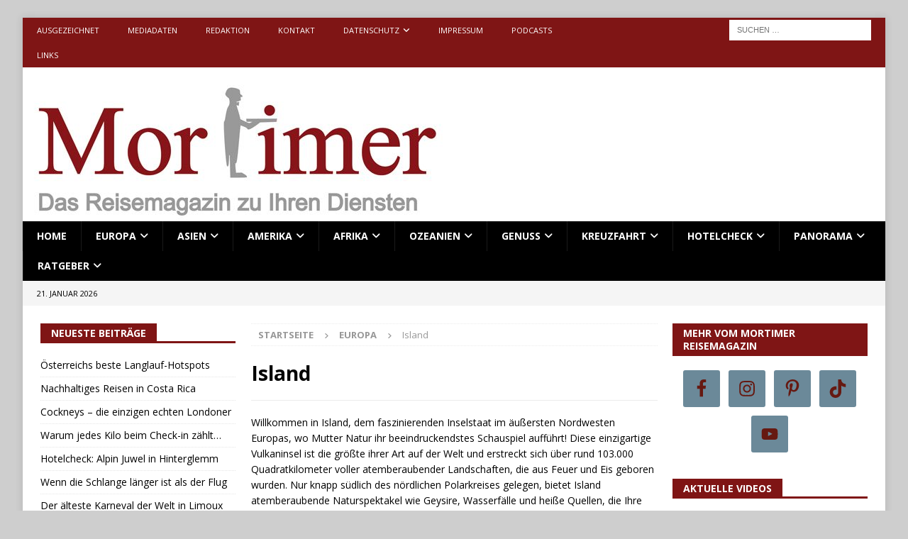

--- FILE ---
content_type: text/html; charset=UTF-8
request_url: https://www.mortimer-reisemagazin.de/category/europa/island/page/4/
body_size: 50144
content:
<!DOCTYPE html>
<html class="no-js mh-two-sb" lang="de">
<head>
<meta charset="UTF-8">
<meta name="viewport" content="width=device-width, initial-scale=1.0">
<link rel="profile" href="http://gmpg.org/xfn/11" />
<meta name='robots' content='index, follow, max-image-preview:large, max-snippet:-1, max-video-preview:-1' />

	<!-- This site is optimized with the Yoast SEO Premium plugin v26.7 (Yoast SEO v26.8) - https://yoast.com/product/yoast-seo-premium-wordpress/ -->
	<title>Island Reisetipps - Seite 4 von 4 - Mortimer</title>
	<meta name="description" content="Island, das Land aus Feuer und Eis, lockt mit seinen atemberaubenden Landschaften, unberührter Natur und einer einzigartigen Kultur." />
	<link rel="canonical" href="https://www.mortimer-reisemagazin.de/category/europa/island/page/4/" />
	<link rel="prev" href="https://www.mortimer-reisemagazin.de/category/europa/island/page/3/" />
	<meta property="og:locale" content="de_DE" />
	<meta property="og:type" content="article" />
	<meta property="og:title" content="Island Archive" />
	<meta property="og:description" content="Island, das Land aus Feuer und Eis, lockt mit seinen atemberaubenden Landschaften, unberührter Natur und einer einzigartigen Kultur." />
	<meta property="og:url" content="https://www.mortimer-reisemagazin.de/category/europa/island/" />
	<meta property="og:site_name" content="Mortimer" />
	<meta property="og:image" content="https://www.mortimer-reisemagazin.de/wp-content/uploads/2016/03/Unbenannt-3.jpg" />
	<meta property="og:image:width" content="600" />
	<meta property="og:image:height" content="217" />
	<meta property="og:image:type" content="image/jpeg" />
	<meta name="twitter:card" content="summary_large_image" />
	<meta name="twitter:site" content="@mortimermagazin" />
	<script type="application/ld+json" class="yoast-schema-graph">{"@context":"https://schema.org","@graph":[{"@type":"CollectionPage","@id":"https://www.mortimer-reisemagazin.de/category/europa/island/","url":"https://www.mortimer-reisemagazin.de/category/europa/island/page/4/","name":"Island Reisetipps - Seite 4 von 4 - Mortimer","isPartOf":{"@id":"https://www.mortimer-reisemagazin.de/#website"},"primaryImageOfPage":{"@id":"https://www.mortimer-reisemagazin.de/category/europa/island/page/4/#primaryimage"},"image":{"@id":"https://www.mortimer-reisemagazin.de/category/europa/island/page/4/#primaryimage"},"thumbnailUrl":"https://www.mortimer-reisemagazin.de/wp-content/uploads/2013/04/Elfensuche-3.jpg","description":"Island, das Land aus Feuer und Eis, lockt mit seinen atemberaubenden Landschaften, unberührter Natur und einer einzigartigen Kultur.","breadcrumb":{"@id":"https://www.mortimer-reisemagazin.de/category/europa/island/page/4/#breadcrumb"},"inLanguage":"de"},{"@type":"ImageObject","inLanguage":"de","@id":"https://www.mortimer-reisemagazin.de/category/europa/island/page/4/#primaryimage","url":"https://www.mortimer-reisemagazin.de/wp-content/uploads/2013/04/Elfensuche-3.jpg","contentUrl":"https://www.mortimer-reisemagazin.de/wp-content/uploads/2013/04/Elfensuche-3.jpg","width":595,"height":398,"caption":"So oder so ähnlich sollen die Elfen aussehen, die im Hellisgerđi Park von Hafnarfjörður ihr Unwesen treiben."},{"@type":"BreadcrumbList","@id":"https://www.mortimer-reisemagazin.de/category/europa/island/page/4/#breadcrumb","itemListElement":[{"@type":"ListItem","position":1,"name":"Home","item":"https://www.mortimer-reisemagazin.de/"},{"@type":"ListItem","position":2,"name":"Europa","item":"https://www.mortimer-reisemagazin.de/category/europa/"},{"@type":"ListItem","position":3,"name":"Island"}]},{"@type":"WebSite","@id":"https://www.mortimer-reisemagazin.de/#website","url":"https://www.mortimer-reisemagazin.de/","name":"Mortimer Reisemagazin","description":"Das Reisemagazin zu Ihren Diensten","potentialAction":[{"@type":"SearchAction","target":{"@type":"EntryPoint","urlTemplate":"https://www.mortimer-reisemagazin.de/?s={search_term_string}"},"query-input":{"@type":"PropertyValueSpecification","valueRequired":true,"valueName":"search_term_string"}}],"inLanguage":"de"}]}</script>
	<!-- / Yoast SEO Premium plugin. -->


<link rel='dns-prefetch' href='//www.mortimer-reisemagazin.de' />
<link rel='dns-prefetch' href='//www.googletagmanager.com' />
<link rel='dns-prefetch' href='//fonts.googleapis.com' />
<link rel='dns-prefetch' href='//pagead2.googlesyndication.com' />
<link rel='dns-prefetch' href='//fundingchoicesmessages.google.com' />
<link rel="alternate" type="application/rss+xml" title="Mortimer &raquo; Feed" href="https://www.mortimer-reisemagazin.de/feed/" />
<link rel="alternate" type="application/rss+xml" title="Mortimer &raquo; Kommentar-Feed" href="https://www.mortimer-reisemagazin.de/comments/feed/" />
<link rel="alternate" type="application/rss+xml" title="Mortimer &raquo; Island Kategorie-Feed" href="https://www.mortimer-reisemagazin.de/category/europa/island/feed/" />
<style id='wp-img-auto-sizes-contain-inline-css' type='text/css'>
img:is([sizes=auto i],[sizes^="auto," i]){contain-intrinsic-size:3000px 1500px}
/*# sourceURL=wp-img-auto-sizes-contain-inline-css */
</style>
<link rel='stylesheet' id='dashicons-css' href='https://www.mortimer-reisemagazin.de/wp-includes/css/dashicons.min.css?ver=6.9' type='text/css' media='all' />
<link rel='stylesheet' id='post-views-counter-frontend-css' href='https://www.mortimer-reisemagazin.de/wp-content/plugins/post-views-counter/css/frontend.css?ver=1.7.3' type='text/css' media='all' />
<style id='wp-emoji-styles-inline-css' type='text/css'>

	img.wp-smiley, img.emoji {
		display: inline !important;
		border: none !important;
		box-shadow: none !important;
		height: 1em !important;
		width: 1em !important;
		margin: 0 0.07em !important;
		vertical-align: -0.1em !important;
		background: none !important;
		padding: 0 !important;
	}
/*# sourceURL=wp-emoji-styles-inline-css */
</style>
<style id='wp-block-library-inline-css' type='text/css'>
:root{--wp-block-synced-color:#7a00df;--wp-block-synced-color--rgb:122,0,223;--wp-bound-block-color:var(--wp-block-synced-color);--wp-editor-canvas-background:#ddd;--wp-admin-theme-color:#007cba;--wp-admin-theme-color--rgb:0,124,186;--wp-admin-theme-color-darker-10:#006ba1;--wp-admin-theme-color-darker-10--rgb:0,107,160.5;--wp-admin-theme-color-darker-20:#005a87;--wp-admin-theme-color-darker-20--rgb:0,90,135;--wp-admin-border-width-focus:2px}@media (min-resolution:192dpi){:root{--wp-admin-border-width-focus:1.5px}}.wp-element-button{cursor:pointer}:root .has-very-light-gray-background-color{background-color:#eee}:root .has-very-dark-gray-background-color{background-color:#313131}:root .has-very-light-gray-color{color:#eee}:root .has-very-dark-gray-color{color:#313131}:root .has-vivid-green-cyan-to-vivid-cyan-blue-gradient-background{background:linear-gradient(135deg,#00d084,#0693e3)}:root .has-purple-crush-gradient-background{background:linear-gradient(135deg,#34e2e4,#4721fb 50%,#ab1dfe)}:root .has-hazy-dawn-gradient-background{background:linear-gradient(135deg,#faaca8,#dad0ec)}:root .has-subdued-olive-gradient-background{background:linear-gradient(135deg,#fafae1,#67a671)}:root .has-atomic-cream-gradient-background{background:linear-gradient(135deg,#fdd79a,#004a59)}:root .has-nightshade-gradient-background{background:linear-gradient(135deg,#330968,#31cdcf)}:root .has-midnight-gradient-background{background:linear-gradient(135deg,#020381,#2874fc)}:root{--wp--preset--font-size--normal:16px;--wp--preset--font-size--huge:42px}.has-regular-font-size{font-size:1em}.has-larger-font-size{font-size:2.625em}.has-normal-font-size{font-size:var(--wp--preset--font-size--normal)}.has-huge-font-size{font-size:var(--wp--preset--font-size--huge)}.has-text-align-center{text-align:center}.has-text-align-left{text-align:left}.has-text-align-right{text-align:right}.has-fit-text{white-space:nowrap!important}#end-resizable-editor-section{display:none}.aligncenter{clear:both}.items-justified-left{justify-content:flex-start}.items-justified-center{justify-content:center}.items-justified-right{justify-content:flex-end}.items-justified-space-between{justify-content:space-between}.screen-reader-text{border:0;clip-path:inset(50%);height:1px;margin:-1px;overflow:hidden;padding:0;position:absolute;width:1px;word-wrap:normal!important}.screen-reader-text:focus{background-color:#ddd;clip-path:none;color:#444;display:block;font-size:1em;height:auto;left:5px;line-height:normal;padding:15px 23px 14px;text-decoration:none;top:5px;width:auto;z-index:100000}html :where(.has-border-color){border-style:solid}html :where([style*=border-top-color]){border-top-style:solid}html :where([style*=border-right-color]){border-right-style:solid}html :where([style*=border-bottom-color]){border-bottom-style:solid}html :where([style*=border-left-color]){border-left-style:solid}html :where([style*=border-width]){border-style:solid}html :where([style*=border-top-width]){border-top-style:solid}html :where([style*=border-right-width]){border-right-style:solid}html :where([style*=border-bottom-width]){border-bottom-style:solid}html :where([style*=border-left-width]){border-left-style:solid}html :where(img[class*=wp-image-]){height:auto;max-width:100%}:where(figure){margin:0 0 1em}html :where(.is-position-sticky){--wp-admin--admin-bar--position-offset:var(--wp-admin--admin-bar--height,0px)}@media screen and (max-width:600px){html :where(.is-position-sticky){--wp-admin--admin-bar--position-offset:0px}}

/*# sourceURL=wp-block-library-inline-css */
</style><style id='global-styles-inline-css' type='text/css'>
:root{--wp--preset--aspect-ratio--square: 1;--wp--preset--aspect-ratio--4-3: 4/3;--wp--preset--aspect-ratio--3-4: 3/4;--wp--preset--aspect-ratio--3-2: 3/2;--wp--preset--aspect-ratio--2-3: 2/3;--wp--preset--aspect-ratio--16-9: 16/9;--wp--preset--aspect-ratio--9-16: 9/16;--wp--preset--color--black: #000000;--wp--preset--color--cyan-bluish-gray: #abb8c3;--wp--preset--color--white: #ffffff;--wp--preset--color--pale-pink: #f78da7;--wp--preset--color--vivid-red: #cf2e2e;--wp--preset--color--luminous-vivid-orange: #ff6900;--wp--preset--color--luminous-vivid-amber: #fcb900;--wp--preset--color--light-green-cyan: #7bdcb5;--wp--preset--color--vivid-green-cyan: #00d084;--wp--preset--color--pale-cyan-blue: #8ed1fc;--wp--preset--color--vivid-cyan-blue: #0693e3;--wp--preset--color--vivid-purple: #9b51e0;--wp--preset--gradient--vivid-cyan-blue-to-vivid-purple: linear-gradient(135deg,rgb(6,147,227) 0%,rgb(155,81,224) 100%);--wp--preset--gradient--light-green-cyan-to-vivid-green-cyan: linear-gradient(135deg,rgb(122,220,180) 0%,rgb(0,208,130) 100%);--wp--preset--gradient--luminous-vivid-amber-to-luminous-vivid-orange: linear-gradient(135deg,rgb(252,185,0) 0%,rgb(255,105,0) 100%);--wp--preset--gradient--luminous-vivid-orange-to-vivid-red: linear-gradient(135deg,rgb(255,105,0) 0%,rgb(207,46,46) 100%);--wp--preset--gradient--very-light-gray-to-cyan-bluish-gray: linear-gradient(135deg,rgb(238,238,238) 0%,rgb(169,184,195) 100%);--wp--preset--gradient--cool-to-warm-spectrum: linear-gradient(135deg,rgb(74,234,220) 0%,rgb(151,120,209) 20%,rgb(207,42,186) 40%,rgb(238,44,130) 60%,rgb(251,105,98) 80%,rgb(254,248,76) 100%);--wp--preset--gradient--blush-light-purple: linear-gradient(135deg,rgb(255,206,236) 0%,rgb(152,150,240) 100%);--wp--preset--gradient--blush-bordeaux: linear-gradient(135deg,rgb(254,205,165) 0%,rgb(254,45,45) 50%,rgb(107,0,62) 100%);--wp--preset--gradient--luminous-dusk: linear-gradient(135deg,rgb(255,203,112) 0%,rgb(199,81,192) 50%,rgb(65,88,208) 100%);--wp--preset--gradient--pale-ocean: linear-gradient(135deg,rgb(255,245,203) 0%,rgb(182,227,212) 50%,rgb(51,167,181) 100%);--wp--preset--gradient--electric-grass: linear-gradient(135deg,rgb(202,248,128) 0%,rgb(113,206,126) 100%);--wp--preset--gradient--midnight: linear-gradient(135deg,rgb(2,3,129) 0%,rgb(40,116,252) 100%);--wp--preset--font-size--small: 13px;--wp--preset--font-size--medium: 20px;--wp--preset--font-size--large: 36px;--wp--preset--font-size--x-large: 42px;--wp--preset--spacing--20: 0.44rem;--wp--preset--spacing--30: 0.67rem;--wp--preset--spacing--40: 1rem;--wp--preset--spacing--50: 1.5rem;--wp--preset--spacing--60: 2.25rem;--wp--preset--spacing--70: 3.38rem;--wp--preset--spacing--80: 5.06rem;--wp--preset--shadow--natural: 6px 6px 9px rgba(0, 0, 0, 0.2);--wp--preset--shadow--deep: 12px 12px 50px rgba(0, 0, 0, 0.4);--wp--preset--shadow--sharp: 6px 6px 0px rgba(0, 0, 0, 0.2);--wp--preset--shadow--outlined: 6px 6px 0px -3px rgb(255, 255, 255), 6px 6px rgb(0, 0, 0);--wp--preset--shadow--crisp: 6px 6px 0px rgb(0, 0, 0);}:where(.is-layout-flex){gap: 0.5em;}:where(.is-layout-grid){gap: 0.5em;}body .is-layout-flex{display: flex;}.is-layout-flex{flex-wrap: wrap;align-items: center;}.is-layout-flex > :is(*, div){margin: 0;}body .is-layout-grid{display: grid;}.is-layout-grid > :is(*, div){margin: 0;}:where(.wp-block-columns.is-layout-flex){gap: 2em;}:where(.wp-block-columns.is-layout-grid){gap: 2em;}:where(.wp-block-post-template.is-layout-flex){gap: 1.25em;}:where(.wp-block-post-template.is-layout-grid){gap: 1.25em;}.has-black-color{color: var(--wp--preset--color--black) !important;}.has-cyan-bluish-gray-color{color: var(--wp--preset--color--cyan-bluish-gray) !important;}.has-white-color{color: var(--wp--preset--color--white) !important;}.has-pale-pink-color{color: var(--wp--preset--color--pale-pink) !important;}.has-vivid-red-color{color: var(--wp--preset--color--vivid-red) !important;}.has-luminous-vivid-orange-color{color: var(--wp--preset--color--luminous-vivid-orange) !important;}.has-luminous-vivid-amber-color{color: var(--wp--preset--color--luminous-vivid-amber) !important;}.has-light-green-cyan-color{color: var(--wp--preset--color--light-green-cyan) !important;}.has-vivid-green-cyan-color{color: var(--wp--preset--color--vivid-green-cyan) !important;}.has-pale-cyan-blue-color{color: var(--wp--preset--color--pale-cyan-blue) !important;}.has-vivid-cyan-blue-color{color: var(--wp--preset--color--vivid-cyan-blue) !important;}.has-vivid-purple-color{color: var(--wp--preset--color--vivid-purple) !important;}.has-black-background-color{background-color: var(--wp--preset--color--black) !important;}.has-cyan-bluish-gray-background-color{background-color: var(--wp--preset--color--cyan-bluish-gray) !important;}.has-white-background-color{background-color: var(--wp--preset--color--white) !important;}.has-pale-pink-background-color{background-color: var(--wp--preset--color--pale-pink) !important;}.has-vivid-red-background-color{background-color: var(--wp--preset--color--vivid-red) !important;}.has-luminous-vivid-orange-background-color{background-color: var(--wp--preset--color--luminous-vivid-orange) !important;}.has-luminous-vivid-amber-background-color{background-color: var(--wp--preset--color--luminous-vivid-amber) !important;}.has-light-green-cyan-background-color{background-color: var(--wp--preset--color--light-green-cyan) !important;}.has-vivid-green-cyan-background-color{background-color: var(--wp--preset--color--vivid-green-cyan) !important;}.has-pale-cyan-blue-background-color{background-color: var(--wp--preset--color--pale-cyan-blue) !important;}.has-vivid-cyan-blue-background-color{background-color: var(--wp--preset--color--vivid-cyan-blue) !important;}.has-vivid-purple-background-color{background-color: var(--wp--preset--color--vivid-purple) !important;}.has-black-border-color{border-color: var(--wp--preset--color--black) !important;}.has-cyan-bluish-gray-border-color{border-color: var(--wp--preset--color--cyan-bluish-gray) !important;}.has-white-border-color{border-color: var(--wp--preset--color--white) !important;}.has-pale-pink-border-color{border-color: var(--wp--preset--color--pale-pink) !important;}.has-vivid-red-border-color{border-color: var(--wp--preset--color--vivid-red) !important;}.has-luminous-vivid-orange-border-color{border-color: var(--wp--preset--color--luminous-vivid-orange) !important;}.has-luminous-vivid-amber-border-color{border-color: var(--wp--preset--color--luminous-vivid-amber) !important;}.has-light-green-cyan-border-color{border-color: var(--wp--preset--color--light-green-cyan) !important;}.has-vivid-green-cyan-border-color{border-color: var(--wp--preset--color--vivid-green-cyan) !important;}.has-pale-cyan-blue-border-color{border-color: var(--wp--preset--color--pale-cyan-blue) !important;}.has-vivid-cyan-blue-border-color{border-color: var(--wp--preset--color--vivid-cyan-blue) !important;}.has-vivid-purple-border-color{border-color: var(--wp--preset--color--vivid-purple) !important;}.has-vivid-cyan-blue-to-vivid-purple-gradient-background{background: var(--wp--preset--gradient--vivid-cyan-blue-to-vivid-purple) !important;}.has-light-green-cyan-to-vivid-green-cyan-gradient-background{background: var(--wp--preset--gradient--light-green-cyan-to-vivid-green-cyan) !important;}.has-luminous-vivid-amber-to-luminous-vivid-orange-gradient-background{background: var(--wp--preset--gradient--luminous-vivid-amber-to-luminous-vivid-orange) !important;}.has-luminous-vivid-orange-to-vivid-red-gradient-background{background: var(--wp--preset--gradient--luminous-vivid-orange-to-vivid-red) !important;}.has-very-light-gray-to-cyan-bluish-gray-gradient-background{background: var(--wp--preset--gradient--very-light-gray-to-cyan-bluish-gray) !important;}.has-cool-to-warm-spectrum-gradient-background{background: var(--wp--preset--gradient--cool-to-warm-spectrum) !important;}.has-blush-light-purple-gradient-background{background: var(--wp--preset--gradient--blush-light-purple) !important;}.has-blush-bordeaux-gradient-background{background: var(--wp--preset--gradient--blush-bordeaux) !important;}.has-luminous-dusk-gradient-background{background: var(--wp--preset--gradient--luminous-dusk) !important;}.has-pale-ocean-gradient-background{background: var(--wp--preset--gradient--pale-ocean) !important;}.has-electric-grass-gradient-background{background: var(--wp--preset--gradient--electric-grass) !important;}.has-midnight-gradient-background{background: var(--wp--preset--gradient--midnight) !important;}.has-small-font-size{font-size: var(--wp--preset--font-size--small) !important;}.has-medium-font-size{font-size: var(--wp--preset--font-size--medium) !important;}.has-large-font-size{font-size: var(--wp--preset--font-size--large) !important;}.has-x-large-font-size{font-size: var(--wp--preset--font-size--x-large) !important;}
/*# sourceURL=global-styles-inline-css */
</style>

<style id='classic-theme-styles-inline-css' type='text/css'>
/*! This file is auto-generated */
.wp-block-button__link{color:#fff;background-color:#32373c;border-radius:9999px;box-shadow:none;text-decoration:none;padding:calc(.667em + 2px) calc(1.333em + 2px);font-size:1.125em}.wp-block-file__button{background:#32373c;color:#fff;text-decoration:none}
/*# sourceURL=/wp-includes/css/classic-themes.min.css */
</style>
<link rel='stylesheet' id='contact-form-7-css' href='https://www.mortimer-reisemagazin.de/wp-content/plugins/contact-form-7/includes/css/styles.css?ver=6.1.4' type='text/css' media='all' />
<link rel='stylesheet' id='hmcabw-font-awesome-css' href='https://www.mortimer-reisemagazin.de/wp-content/plugins/hm-cool-author-box-widget/assets/css/fontawesome/css/all.min.css?ver=3.0.3' type='text/css' media='' />
<link rel='stylesheet' id='hmcabw-front-css' href='https://www.mortimer-reisemagazin.de/wp-content/plugins/hm-cool-author-box-widget/assets/css/hmcabw-front.css?ver=3.0.3' type='text/css' media='' />
<link rel='stylesheet' id='hmcabw-widget-css' href='https://www.mortimer-reisemagazin.de/wp-content/plugins/hm-cool-author-box-widget/assets/css/hmcabw-widget.css?ver=3.0.3' type='text/css' media='' />
<link rel='stylesheet' id='wpccp-css' href='https://www.mortimer-reisemagazin.de/wp-content/plugins/wp-content-copy-protection/assets/css/style.min.css?ver=1687906608' type='text/css' media='all' />
<link rel='stylesheet' id='mh-google-fonts-css' href='https://fonts.googleapis.com/css?family=Open+Sans:300,400,400italic,600,700' type='text/css' media='all' />
<link rel='stylesheet' id='mh-font-awesome-css' href='https://www.mortimer-reisemagazin.de/wp-content/themes/mh-magazine/includes/core/assets/css/font-awesome.min.css' type='text/css' media='all' />
<link rel='stylesheet' id='mh-magazine-css' href='https://www.mortimer-reisemagazin.de/wp-content/themes/mh-magazine/style.css?ver=5.0.4' type='text/css' media='all' />
<link rel='stylesheet' id='simple-social-icons-font-css' href='https://www.mortimer-reisemagazin.de/wp-content/plugins/simple-social-icons/css/style.css?ver=4.0.0' type='text/css' media='all' />
<link rel='stylesheet' id='tablepress-default-css' href='https://www.mortimer-reisemagazin.de/wp-content/plugins/tablepress/css/build/default.css?ver=3.2.6' type='text/css' media='all' />
<script type="text/javascript" src="https://www.mortimer-reisemagazin.de/wp-includes/js/jquery/jquery.min.js?ver=3.7.1" id="jquery-core-js"></script>
<script type="text/javascript" src="https://www.mortimer-reisemagazin.de/wp-includes/js/jquery/jquery-migrate.min.js?ver=3.4.1" id="jquery-migrate-js"></script>
<script type="text/javascript" src="https://www.mortimer-reisemagazin.de/wp-content/plugins/simpul-youtube-by-esotech/js/jquery.cycle.all.js?ver=6.9" id="cycle-js"></script>
<script type="text/javascript" src="https://www.mortimer-reisemagazin.de/wp-content/plugins/simpul-youtube-by-esotech/js/simpul-youtube.js?ver=6.9" id="simpul-youtube-js"></script>
<script type="text/javascript" id="mh-scripts-js-extra">
/* <![CDATA[ */
var mh = {"text":{"toggle_menu":"Toggle Menu"}};
//# sourceURL=mh-scripts-js-extra
/* ]]> */
</script>
<script type="text/javascript" src="https://www.mortimer-reisemagazin.de/wp-content/themes/mh-magazine/includes/core/assets/js/scripts.js?ver=5.0.4" id="mh-scripts-js"></script>

<!-- Google Tag (gtac.js) durch Site-Kit hinzugefügt -->
<!-- Von Site Kit hinzugefügtes Google-Analytics-Snippet -->
<script type="text/javascript" src="https://www.googletagmanager.com/gtag/js?id=GT-5R8SZ24" id="google_gtagjs-js" async></script>
<script type="text/javascript" id="google_gtagjs-js-after">
/* <![CDATA[ */
window.dataLayer = window.dataLayer || [];function gtag(){dataLayer.push(arguments);}
gtag("set","linker",{"domains":["www.mortimer-reisemagazin.de"]});
gtag("js", new Date());
gtag("set", "developer_id.dZTNiMT", true);
gtag("config", "GT-5R8SZ24");
//# sourceURL=google_gtagjs-js-after
/* ]]> */
</script>
<link rel="https://api.w.org/" href="https://www.mortimer-reisemagazin.de/wp-json/" /><link rel="alternate" title="JSON" type="application/json" href="https://www.mortimer-reisemagazin.de/wp-json/wp/v2/categories/1660" /><link rel="EditURI" type="application/rsd+xml" title="RSD" href="https://www.mortimer-reisemagazin.de/xmlrpc.php?rsd" />
<meta name="generator" content="WordPress 6.9" />
<meta name="generator" content="Site Kit by Google 1.170.0" /><!--[if lt IE 9]>
<script src="https://www.mortimer-reisemagazin.de/wp-content/themes/mh-magazine/js/css3-mediaqueries.js"></script>
<![endif]-->
<!--[if lt IE 9]>
<script src="https://www.mortimer-reisemagazin.de/wp-content/themes/mh-magazine/js/css3-mediaqueries.js"></script>
<![endif]-->
<style type="text/css">
.mh-navigation li:hover, .mh-navigation ul li:hover > ul, .mh-main-nav-wrap, .mh-main-nav, .mh-social-nav li a:hover, .entry-tags li, .mh-slider-caption, .mh-widget-layout8 .mh-widget-title .mh-footer-widget-title-inner, .mh-widget-col-1 .mh-slider-caption, .mh-widget-col-1 .mh-posts-lineup-caption, .mh-carousel-layout1, .mh-spotlight-widget, .mh-social-widget li a, .mh-author-bio-widget, .mh-footer-widget .mh-tab-comment-excerpt, .mh-nip-item:hover .mh-nip-overlay, .mh-widget .tagcloud a, .mh-footer-widget .tagcloud a, .mh-footer, .mh-copyright-wrap, input[type=submit]:hover, #infinite-handle span:hover { background: #000000; }
.mh-extra-nav-bg { background: rgba(0, 0, 0, 0.2); }
.mh-slider-caption, .mh-posts-stacked-title, .mh-posts-lineup-caption { background: #000000; background: rgba(0, 0, 0, 0.8); }
@media screen and (max-width: 900px) { #mh-mobile .mh-slider-caption, #mh-mobile .mh-posts-lineup-caption { background: rgba(0, 0, 0, 1); } }
.slicknav_menu, .slicknav_nav ul, #mh-mobile .mh-footer-widget .mh-posts-stacked-overlay { border-color: #000000; }
.mh-copyright, .mh-copyright a { color: #fff; }
.mh-widget-layout4 .mh-widget-title { background: #7f1515; background: rgba(127, 21, 21, 0.6); }
.mh-preheader, .mh-wide-layout .mh-subheader, .mh-ticker-title, .mh-main-nav li:hover, .mh-footer-nav, .slicknav_menu, .slicknav_btn, .slicknav_nav .slicknav_item:hover, .slicknav_nav a:hover, .mh-back-to-top, .mh-subheading, .entry-tags .fa, .entry-tags li:hover, .mh-widget-layout2 .mh-widget-title, .mh-widget-layout4 .mh-widget-title-inner, .mh-widget-layout4 .mh-footer-widget-title, .mh-widget-layout5 .mh-widget-title-inner, .mh-widget-layout6 .mh-widget-title, #mh-mobile .flex-control-paging li a.flex-active, .mh-image-caption, .mh-carousel-layout1 .mh-carousel-caption, .mh-tab-button.active, .mh-tab-button.active:hover, .mh-footer-widget .mh-tab-button.active, .mh-social-widget li:hover a, .mh-footer-widget .mh-social-widget li a, .mh-footer-widget .mh-author-bio-widget, .tagcloud a:hover, .mh-widget .tagcloud a:hover, .mh-footer-widget .tagcloud a:hover, .mh-posts-stacked-item .mh-meta, .page-numbers:hover, .mh-loop-pagination .current, .mh-comments-pagination .current, .pagelink, a:hover .pagelink, input[type=submit], #infinite-handle span { background: #7f1515; }
.mh-main-nav-wrap .slicknav_nav ul, blockquote, .mh-widget-layout1 .mh-widget-title, .mh-widget-layout3 .mh-widget-title, .mh-widget-layout5 .mh-widget-title, .mh-widget-layout8 .mh-widget-title:after, #mh-mobile .mh-slider-caption, .mh-carousel-layout1, .mh-spotlight-widget, .mh-author-bio-widget, .mh-author-bio-title, .mh-author-bio-image-frame, .mh-video-widget, .mh-tab-buttons, textarea:hover, input[type=text]:hover, input[type=email]:hover, input[type=tel]:hover, input[type=url]:hover { border-color: #7f1515; }
.mh-header-tagline, .mh-dropcap, .mh-carousel-layout1 .flex-direction-nav a, .mh-carousel-layout2 .mh-carousel-caption, .mh-posts-digest-small-category, .mh-posts-lineup-more, .bypostauthor .fn:after, .mh-comment-list .comment-reply-link:before, #respond #cancel-comment-reply-link:before { color: #7f1515; }
.entry-content a { color: #1e73be; }
a:hover, .entry-content a:hover, #respond a:hover, #respond #cancel-comment-reply-link:hover, #respond .logged-in-as a:hover, .mh-comment-list .comment-meta a:hover, .mh-ping-list .mh-ping-item a:hover, .mh-meta a:hover, .mh-breadcrumb a:hover, .mh-tabbed-widget a:hover { color: #1e73be; }
</style>

<!-- Durch Site Kit hinzugefügte Google AdSense Metatags -->
<meta name="google-adsense-platform-account" content="ca-host-pub-2644536267352236">
<meta name="google-adsense-platform-domain" content="sitekit.withgoogle.com">
<!-- Beende durch Site Kit hinzugefügte Google AdSense Metatags -->
<style type="text/css" id="custom-background-css">
body.custom-background { background-color: #cecece; }
</style>
	
<!-- Von Site Kit hinzugefügtes Google-AdSense-Snippet -->
<script type="text/javascript" async="async" src="https://pagead2.googlesyndication.com/pagead/js/adsbygoogle.js?client=ca-pub-7181516533595630&amp;host=ca-host-pub-2644536267352236" crossorigin="anonymous"></script>

<!-- Ende des von Site Kit hinzugefügten Google-AdSense-Snippets -->

<!-- Google AdSense Ad Blocking Recovery snippet added by Site Kit -->
<script async src="https://fundingchoicesmessages.google.com/i/pub-7181516533595630?ers=1" nonce="8ntQn3g66jVgLHcDAGXfhw"></script><script nonce="8ntQn3g66jVgLHcDAGXfhw">(function() {function signalGooglefcPresent() {if (!window.frames['googlefcPresent']) {if (document.body) {const iframe = document.createElement('iframe'); iframe.style = 'width: 0; height: 0; border: none; z-index: -1000; left: -1000px; top: -1000px;'; iframe.style.display = 'none'; iframe.name = 'googlefcPresent'; document.body.appendChild(iframe);} else {setTimeout(signalGooglefcPresent, 0);}}}signalGooglefcPresent();})();</script>
<!-- End Google AdSense Ad Blocking Recovery snippet added by Site Kit -->

<!-- Google AdSense Ad Blocking Recovery Error Protection snippet added by Site Kit -->
<script>(function(){'use strict';function aa(a){var b=0;return function(){return b<a.length?{done:!1,value:a[b++]}:{done:!0}}}var ba="function"==typeof Object.defineProperties?Object.defineProperty:function(a,b,c){if(a==Array.prototype||a==Object.prototype)return a;a[b]=c.value;return a};
function ea(a){a=["object"==typeof globalThis&&globalThis,a,"object"==typeof window&&window,"object"==typeof self&&self,"object"==typeof global&&global];for(var b=0;b<a.length;++b){var c=a[b];if(c&&c.Math==Math)return c}throw Error("Cannot find global object");}var fa=ea(this);function ha(a,b){if(b)a:{var c=fa;a=a.split(".");for(var d=0;d<a.length-1;d++){var e=a[d];if(!(e in c))break a;c=c[e]}a=a[a.length-1];d=c[a];b=b(d);b!=d&&null!=b&&ba(c,a,{configurable:!0,writable:!0,value:b})}}
var ia="function"==typeof Object.create?Object.create:function(a){function b(){}b.prototype=a;return new b},l;if("function"==typeof Object.setPrototypeOf)l=Object.setPrototypeOf;else{var m;a:{var ja={a:!0},ka={};try{ka.__proto__=ja;m=ka.a;break a}catch(a){}m=!1}l=m?function(a,b){a.__proto__=b;if(a.__proto__!==b)throw new TypeError(a+" is not extensible");return a}:null}var la=l;
function n(a,b){a.prototype=ia(b.prototype);a.prototype.constructor=a;if(la)la(a,b);else for(var c in b)if("prototype"!=c)if(Object.defineProperties){var d=Object.getOwnPropertyDescriptor(b,c);d&&Object.defineProperty(a,c,d)}else a[c]=b[c];a.A=b.prototype}function ma(){for(var a=Number(this),b=[],c=a;c<arguments.length;c++)b[c-a]=arguments[c];return b}
var na="function"==typeof Object.assign?Object.assign:function(a,b){for(var c=1;c<arguments.length;c++){var d=arguments[c];if(d)for(var e in d)Object.prototype.hasOwnProperty.call(d,e)&&(a[e]=d[e])}return a};ha("Object.assign",function(a){return a||na});/*

 Copyright The Closure Library Authors.
 SPDX-License-Identifier: Apache-2.0
*/
var p=this||self;function q(a){return a};var t,u;a:{for(var oa=["CLOSURE_FLAGS"],v=p,x=0;x<oa.length;x++)if(v=v[oa[x]],null==v){u=null;break a}u=v}var pa=u&&u[610401301];t=null!=pa?pa:!1;var z,qa=p.navigator;z=qa?qa.userAgentData||null:null;function A(a){return t?z?z.brands.some(function(b){return(b=b.brand)&&-1!=b.indexOf(a)}):!1:!1}function B(a){var b;a:{if(b=p.navigator)if(b=b.userAgent)break a;b=""}return-1!=b.indexOf(a)};function C(){return t?!!z&&0<z.brands.length:!1}function D(){return C()?A("Chromium"):(B("Chrome")||B("CriOS"))&&!(C()?0:B("Edge"))||B("Silk")};var ra=C()?!1:B("Trident")||B("MSIE");!B("Android")||D();D();B("Safari")&&(D()||(C()?0:B("Coast"))||(C()?0:B("Opera"))||(C()?0:B("Edge"))||(C()?A("Microsoft Edge"):B("Edg/"))||C()&&A("Opera"));var sa={},E=null;var ta="undefined"!==typeof Uint8Array,ua=!ra&&"function"===typeof btoa;var F="function"===typeof Symbol&&"symbol"===typeof Symbol()?Symbol():void 0,G=F?function(a,b){a[F]|=b}:function(a,b){void 0!==a.g?a.g|=b:Object.defineProperties(a,{g:{value:b,configurable:!0,writable:!0,enumerable:!1}})};function va(a){var b=H(a);1!==(b&1)&&(Object.isFrozen(a)&&(a=Array.prototype.slice.call(a)),I(a,b|1))}
var H=F?function(a){return a[F]|0}:function(a){return a.g|0},J=F?function(a){return a[F]}:function(a){return a.g},I=F?function(a,b){a[F]=b}:function(a,b){void 0!==a.g?a.g=b:Object.defineProperties(a,{g:{value:b,configurable:!0,writable:!0,enumerable:!1}})};function wa(){var a=[];G(a,1);return a}function xa(a,b){I(b,(a|0)&-99)}function K(a,b){I(b,(a|34)&-73)}function L(a){a=a>>11&1023;return 0===a?536870912:a};var M={};function N(a){return null!==a&&"object"===typeof a&&!Array.isArray(a)&&a.constructor===Object}var O,ya=[];I(ya,39);O=Object.freeze(ya);var P;function Q(a,b){P=b;a=new a(b);P=void 0;return a}
function R(a,b,c){null==a&&(a=P);P=void 0;if(null==a){var d=96;c?(a=[c],d|=512):a=[];b&&(d=d&-2095105|(b&1023)<<11)}else{if(!Array.isArray(a))throw Error();d=H(a);if(d&64)return a;d|=64;if(c&&(d|=512,c!==a[0]))throw Error();a:{c=a;var e=c.length;if(e){var f=e-1,g=c[f];if(N(g)){d|=256;b=(d>>9&1)-1;e=f-b;1024<=e&&(za(c,b,g),e=1023);d=d&-2095105|(e&1023)<<11;break a}}b&&(g=(d>>9&1)-1,b=Math.max(b,e-g),1024<b&&(za(c,g,{}),d|=256,b=1023),d=d&-2095105|(b&1023)<<11)}}I(a,d);return a}
function za(a,b,c){for(var d=1023+b,e=a.length,f=d;f<e;f++){var g=a[f];null!=g&&g!==c&&(c[f-b]=g)}a.length=d+1;a[d]=c};function Aa(a){switch(typeof a){case "number":return isFinite(a)?a:String(a);case "boolean":return a?1:0;case "object":if(a&&!Array.isArray(a)&&ta&&null!=a&&a instanceof Uint8Array){if(ua){for(var b="",c=0,d=a.length-10240;c<d;)b+=String.fromCharCode.apply(null,a.subarray(c,c+=10240));b+=String.fromCharCode.apply(null,c?a.subarray(c):a);a=btoa(b)}else{void 0===b&&(b=0);if(!E){E={};c="ABCDEFGHIJKLMNOPQRSTUVWXYZabcdefghijklmnopqrstuvwxyz0123456789".split("");d=["+/=","+/","-_=","-_.","-_"];for(var e=
0;5>e;e++){var f=c.concat(d[e].split(""));sa[e]=f;for(var g=0;g<f.length;g++){var h=f[g];void 0===E[h]&&(E[h]=g)}}}b=sa[b];c=Array(Math.floor(a.length/3));d=b[64]||"";for(e=f=0;f<a.length-2;f+=3){var k=a[f],w=a[f+1];h=a[f+2];g=b[k>>2];k=b[(k&3)<<4|w>>4];w=b[(w&15)<<2|h>>6];h=b[h&63];c[e++]=g+k+w+h}g=0;h=d;switch(a.length-f){case 2:g=a[f+1],h=b[(g&15)<<2]||d;case 1:a=a[f],c[e]=b[a>>2]+b[(a&3)<<4|g>>4]+h+d}a=c.join("")}return a}}return a};function Ba(a,b,c){a=Array.prototype.slice.call(a);var d=a.length,e=b&256?a[d-1]:void 0;d+=e?-1:0;for(b=b&512?1:0;b<d;b++)a[b]=c(a[b]);if(e){b=a[b]={};for(var f in e)Object.prototype.hasOwnProperty.call(e,f)&&(b[f]=c(e[f]))}return a}function Da(a,b,c,d,e,f){if(null!=a){if(Array.isArray(a))a=e&&0==a.length&&H(a)&1?void 0:f&&H(a)&2?a:Ea(a,b,c,void 0!==d,e,f);else if(N(a)){var g={},h;for(h in a)Object.prototype.hasOwnProperty.call(a,h)&&(g[h]=Da(a[h],b,c,d,e,f));a=g}else a=b(a,d);return a}}
function Ea(a,b,c,d,e,f){var g=d||c?H(a):0;d=d?!!(g&32):void 0;a=Array.prototype.slice.call(a);for(var h=0;h<a.length;h++)a[h]=Da(a[h],b,c,d,e,f);c&&c(g,a);return a}function Fa(a){return a.s===M?a.toJSON():Aa(a)};function Ga(a,b,c){c=void 0===c?K:c;if(null!=a){if(ta&&a instanceof Uint8Array)return b?a:new Uint8Array(a);if(Array.isArray(a)){var d=H(a);if(d&2)return a;if(b&&!(d&64)&&(d&32||0===d))return I(a,d|34),a;a=Ea(a,Ga,d&4?K:c,!0,!1,!0);b=H(a);b&4&&b&2&&Object.freeze(a);return a}a.s===M&&(b=a.h,c=J(b),a=c&2?a:Q(a.constructor,Ha(b,c,!0)));return a}}function Ha(a,b,c){var d=c||b&2?K:xa,e=!!(b&32);a=Ba(a,b,function(f){return Ga(f,e,d)});G(a,32|(c?2:0));return a};function Ia(a,b){a=a.h;return Ja(a,J(a),b)}function Ja(a,b,c,d){if(-1===c)return null;if(c>=L(b)){if(b&256)return a[a.length-1][c]}else{var e=a.length;if(d&&b&256&&(d=a[e-1][c],null!=d))return d;b=c+((b>>9&1)-1);if(b<e)return a[b]}}function Ka(a,b,c,d,e){var f=L(b);if(c>=f||e){e=b;if(b&256)f=a[a.length-1];else{if(null==d)return;f=a[f+((b>>9&1)-1)]={};e|=256}f[c]=d;e&=-1025;e!==b&&I(a,e)}else a[c+((b>>9&1)-1)]=d,b&256&&(d=a[a.length-1],c in d&&delete d[c]),b&1024&&I(a,b&-1025)}
function La(a,b){var c=Ma;var d=void 0===d?!1:d;var e=a.h;var f=J(e),g=Ja(e,f,b,d);var h=!1;if(null==g||"object"!==typeof g||(h=Array.isArray(g))||g.s!==M)if(h){var k=h=H(g);0===k&&(k|=f&32);k|=f&2;k!==h&&I(g,k);c=new c(g)}else c=void 0;else c=g;c!==g&&null!=c&&Ka(e,f,b,c,d);e=c;if(null==e)return e;a=a.h;f=J(a);f&2||(g=e,c=g.h,h=J(c),g=h&2?Q(g.constructor,Ha(c,h,!1)):g,g!==e&&(e=g,Ka(a,f,b,e,d)));return e}function Na(a,b){a=Ia(a,b);return null==a||"string"===typeof a?a:void 0}
function Oa(a,b){a=Ia(a,b);return null!=a?a:0}function S(a,b){a=Na(a,b);return null!=a?a:""};function T(a,b,c){this.h=R(a,b,c)}T.prototype.toJSON=function(){var a=Ea(this.h,Fa,void 0,void 0,!1,!1);return Pa(this,a,!0)};T.prototype.s=M;T.prototype.toString=function(){return Pa(this,this.h,!1).toString()};
function Pa(a,b,c){var d=a.constructor.v,e=L(J(c?a.h:b)),f=!1;if(d){if(!c){b=Array.prototype.slice.call(b);var g;if(b.length&&N(g=b[b.length-1]))for(f=0;f<d.length;f++)if(d[f]>=e){Object.assign(b[b.length-1]={},g);break}f=!0}e=b;c=!c;g=J(a.h);a=L(g);g=(g>>9&1)-1;for(var h,k,w=0;w<d.length;w++)if(k=d[w],k<a){k+=g;var r=e[k];null==r?e[k]=c?O:wa():c&&r!==O&&va(r)}else h||(r=void 0,e.length&&N(r=e[e.length-1])?h=r:e.push(h={})),r=h[k],null==h[k]?h[k]=c?O:wa():c&&r!==O&&va(r)}d=b.length;if(!d)return b;
var Ca;if(N(h=b[d-1])){a:{var y=h;e={};c=!1;for(var ca in y)Object.prototype.hasOwnProperty.call(y,ca)&&(a=y[ca],Array.isArray(a)&&a!=a&&(c=!0),null!=a?e[ca]=a:c=!0);if(c){for(var rb in e){y=e;break a}y=null}}y!=h&&(Ca=!0);d--}for(;0<d;d--){h=b[d-1];if(null!=h)break;var cb=!0}if(!Ca&&!cb)return b;var da;f?da=b:da=Array.prototype.slice.call(b,0,d);b=da;f&&(b.length=d);y&&b.push(y);return b};function Qa(a){return function(b){if(null==b||""==b)b=new a;else{b=JSON.parse(b);if(!Array.isArray(b))throw Error(void 0);G(b,32);b=Q(a,b)}return b}};function Ra(a){this.h=R(a)}n(Ra,T);var Sa=Qa(Ra);var U;function V(a){this.g=a}V.prototype.toString=function(){return this.g+""};var Ta={};function Ua(){return Math.floor(2147483648*Math.random()).toString(36)+Math.abs(Math.floor(2147483648*Math.random())^Date.now()).toString(36)};function Va(a,b){b=String(b);"application/xhtml+xml"===a.contentType&&(b=b.toLowerCase());return a.createElement(b)}function Wa(a){this.g=a||p.document||document}Wa.prototype.appendChild=function(a,b){a.appendChild(b)};/*

 SPDX-License-Identifier: Apache-2.0
*/
function Xa(a,b){a.src=b instanceof V&&b.constructor===V?b.g:"type_error:TrustedResourceUrl";var c,d;(c=(b=null==(d=(c=(a.ownerDocument&&a.ownerDocument.defaultView||window).document).querySelector)?void 0:d.call(c,"script[nonce]"))?b.nonce||b.getAttribute("nonce")||"":"")&&a.setAttribute("nonce",c)};function Ya(a){a=void 0===a?document:a;return a.createElement("script")};function Za(a,b,c,d,e,f){try{var g=a.g,h=Ya(g);h.async=!0;Xa(h,b);g.head.appendChild(h);h.addEventListener("load",function(){e();d&&g.head.removeChild(h)});h.addEventListener("error",function(){0<c?Za(a,b,c-1,d,e,f):(d&&g.head.removeChild(h),f())})}catch(k){f()}};var $a=p.atob("aHR0cHM6Ly93d3cuZ3N0YXRpYy5jb20vaW1hZ2VzL2ljb25zL21hdGVyaWFsL3N5c3RlbS8xeC93YXJuaW5nX2FtYmVyXzI0ZHAucG5n"),ab=p.atob("WW91IGFyZSBzZWVpbmcgdGhpcyBtZXNzYWdlIGJlY2F1c2UgYWQgb3Igc2NyaXB0IGJsb2NraW5nIHNvZnR3YXJlIGlzIGludGVyZmVyaW5nIHdpdGggdGhpcyBwYWdlLg=="),bb=p.atob("RGlzYWJsZSBhbnkgYWQgb3Igc2NyaXB0IGJsb2NraW5nIHNvZnR3YXJlLCB0aGVuIHJlbG9hZCB0aGlzIHBhZ2Uu");function db(a,b,c){this.i=a;this.l=new Wa(this.i);this.g=null;this.j=[];this.m=!1;this.u=b;this.o=c}
function eb(a){if(a.i.body&&!a.m){var b=function(){fb(a);p.setTimeout(function(){return gb(a,3)},50)};Za(a.l,a.u,2,!0,function(){p[a.o]||b()},b);a.m=!0}}
function fb(a){for(var b=W(1,5),c=0;c<b;c++){var d=X(a);a.i.body.appendChild(d);a.j.push(d)}b=X(a);b.style.bottom="0";b.style.left="0";b.style.position="fixed";b.style.width=W(100,110).toString()+"%";b.style.zIndex=W(2147483544,2147483644).toString();b.style["background-color"]=hb(249,259,242,252,219,229);b.style["box-shadow"]="0 0 12px #888";b.style.color=hb(0,10,0,10,0,10);b.style.display="flex";b.style["justify-content"]="center";b.style["font-family"]="Roboto, Arial";c=X(a);c.style.width=W(80,
85).toString()+"%";c.style.maxWidth=W(750,775).toString()+"px";c.style.margin="24px";c.style.display="flex";c.style["align-items"]="flex-start";c.style["justify-content"]="center";d=Va(a.l.g,"IMG");d.className=Ua();d.src=$a;d.alt="Warning icon";d.style.height="24px";d.style.width="24px";d.style["padding-right"]="16px";var e=X(a),f=X(a);f.style["font-weight"]="bold";f.textContent=ab;var g=X(a);g.textContent=bb;Y(a,e,f);Y(a,e,g);Y(a,c,d);Y(a,c,e);Y(a,b,c);a.g=b;a.i.body.appendChild(a.g);b=W(1,5);for(c=
0;c<b;c++)d=X(a),a.i.body.appendChild(d),a.j.push(d)}function Y(a,b,c){for(var d=W(1,5),e=0;e<d;e++){var f=X(a);b.appendChild(f)}b.appendChild(c);c=W(1,5);for(d=0;d<c;d++)e=X(a),b.appendChild(e)}function W(a,b){return Math.floor(a+Math.random()*(b-a))}function hb(a,b,c,d,e,f){return"rgb("+W(Math.max(a,0),Math.min(b,255)).toString()+","+W(Math.max(c,0),Math.min(d,255)).toString()+","+W(Math.max(e,0),Math.min(f,255)).toString()+")"}function X(a){a=Va(a.l.g,"DIV");a.className=Ua();return a}
function gb(a,b){0>=b||null!=a.g&&0!=a.g.offsetHeight&&0!=a.g.offsetWidth||(ib(a),fb(a),p.setTimeout(function(){return gb(a,b-1)},50))}
function ib(a){var b=a.j;var c="undefined"!=typeof Symbol&&Symbol.iterator&&b[Symbol.iterator];if(c)b=c.call(b);else if("number"==typeof b.length)b={next:aa(b)};else throw Error(String(b)+" is not an iterable or ArrayLike");for(c=b.next();!c.done;c=b.next())(c=c.value)&&c.parentNode&&c.parentNode.removeChild(c);a.j=[];(b=a.g)&&b.parentNode&&b.parentNode.removeChild(b);a.g=null};function jb(a,b,c,d,e){function f(k){document.body?g(document.body):0<k?p.setTimeout(function(){f(k-1)},e):b()}function g(k){k.appendChild(h);p.setTimeout(function(){h?(0!==h.offsetHeight&&0!==h.offsetWidth?b():a(),h.parentNode&&h.parentNode.removeChild(h)):a()},d)}var h=kb(c);f(3)}function kb(a){var b=document.createElement("div");b.className=a;b.style.width="1px";b.style.height="1px";b.style.position="absolute";b.style.left="-10000px";b.style.top="-10000px";b.style.zIndex="-10000";return b};function Ma(a){this.h=R(a)}n(Ma,T);function lb(a){this.h=R(a)}n(lb,T);var mb=Qa(lb);function nb(a){a=Na(a,4)||"";if(void 0===U){var b=null;var c=p.trustedTypes;if(c&&c.createPolicy){try{b=c.createPolicy("goog#html",{createHTML:q,createScript:q,createScriptURL:q})}catch(d){p.console&&p.console.error(d.message)}U=b}else U=b}a=(b=U)?b.createScriptURL(a):a;return new V(a,Ta)};function ob(a,b){this.m=a;this.o=new Wa(a.document);this.g=b;this.j=S(this.g,1);this.u=nb(La(this.g,2));this.i=!1;b=nb(La(this.g,13));this.l=new db(a.document,b,S(this.g,12))}ob.prototype.start=function(){pb(this)};
function pb(a){qb(a);Za(a.o,a.u,3,!1,function(){a:{var b=a.j;var c=p.btoa(b);if(c=p[c]){try{var d=Sa(p.atob(c))}catch(e){b=!1;break a}b=b===Na(d,1)}else b=!1}b?Z(a,S(a.g,14)):(Z(a,S(a.g,8)),eb(a.l))},function(){jb(function(){Z(a,S(a.g,7));eb(a.l)},function(){return Z(a,S(a.g,6))},S(a.g,9),Oa(a.g,10),Oa(a.g,11))})}function Z(a,b){a.i||(a.i=!0,a=new a.m.XMLHttpRequest,a.open("GET",b,!0),a.send())}function qb(a){var b=p.btoa(a.j);a.m[b]&&Z(a,S(a.g,5))};(function(a,b){p[a]=function(){var c=ma.apply(0,arguments);p[a]=function(){};b.apply(null,c)}})("__h82AlnkH6D91__",function(a){"function"===typeof window.atob&&(new ob(window,mb(window.atob(a)))).start()});}).call(this);

window.__h82AlnkH6D91__("[base64]/[base64]/[base64]/[base64]");</script>
<!-- End Google AdSense Ad Blocking Recovery Error Protection snippet added by Site Kit -->
<link rel="icon" href="https://www.mortimer-reisemagazin.de/wp-content/uploads/2023/05/cropped-2b065a612fdfd53b8c23d45f45b4b2b0_400x400-32x32.jpeg" sizes="32x32" />
<link rel="icon" href="https://www.mortimer-reisemagazin.de/wp-content/uploads/2023/05/cropped-2b065a612fdfd53b8c23d45f45b4b2b0_400x400-192x192.jpeg" sizes="192x192" />
<link rel="apple-touch-icon" href="https://www.mortimer-reisemagazin.de/wp-content/uploads/2023/05/cropped-2b065a612fdfd53b8c23d45f45b4b2b0_400x400-180x180.jpeg" />
<meta name="msapplication-TileImage" content="https://www.mortimer-reisemagazin.de/wp-content/uploads/2023/05/cropped-2b065a612fdfd53b8c23d45f45b4b2b0_400x400-270x270.jpeg" />

<div align="center">
	<noscript>
		<div style="position:fixed; top:0px; left:0px; z-index:3000; height:100%; width:100%; background-color:#FFFFFF">
			<br/><br/>
			<div style="font-family: Tahoma; font-size: 14px; background-color:#FFFFCC; border: 1pt solid Black; padding: 10pt;">
				Sorry, you have Javascript Disabled! To see this page as it is meant to appear, please enable your Javascript!
			</div>
		</div>
	</noscript>
</div>
</head>
<body id="mh-mobile" class="archive paged category category-island category-1660 custom-background paged-4 category-paged-4 wp-theme-mh-magazine mh-boxed-layout mh-left-sb mh-loop-layout5 mh-widget-layout5" itemscope="itemscope" itemtype="https://schema.org/WebPage">
<div class="mh-container mh-container-outer">
<div class="mh-header-nav-mobile clearfix"></div>
	<div class="mh-preheader">
		<div class="mh-container mh-container-inner mh-row clearfix">
							<div class="mh-header-bar-content mh-header-bar-top-left mh-col-2-3 clearfix">
											<nav class="mh-navigation mh-header-nav mh-header-nav-top clearfix" itemscope="itemscope" itemtype="https://schema.org/SiteNavigationElement">
							<div class="menu-kopf-container"><ul id="menu-kopf" class="menu"><li id="menu-item-80728" class="menu-item menu-item-type-post_type menu-item-object-page menu-item-80728"><a href="https://www.mortimer-reisemagazin.de/ausgezeichnet/">Ausgezeichnet</a></li>
<li id="menu-item-80730" class="menu-item menu-item-type-post_type menu-item-object-page menu-item-80730"><a href="https://www.mortimer-reisemagazin.de/mediadaten/">Mediadaten</a></li>
<li id="menu-item-80729" class="menu-item menu-item-type-post_type menu-item-object-page menu-item-80729"><a href="https://www.mortimer-reisemagazin.de/redaktion/">Redaktion</a></li>
<li id="menu-item-80720" class="menu-item menu-item-type-post_type menu-item-object-page menu-item-80720"><a href="https://www.mortimer-reisemagazin.de/kontakt/">Kontakt</a></li>
<li id="menu-item-80718" class="menu-item menu-item-type-post_type menu-item-object-page menu-item-has-children menu-item-80718"><a href="https://www.mortimer-reisemagazin.de/datenschutz/">Datenschutz</a>
<ul class="sub-menu">
	<li id="menu-item-80725" class="menu-item menu-item-type-post_type menu-item-object-page menu-item-privacy-policy menu-item-80725"><a rel="privacy-policy" href="https://www.mortimer-reisemagazin.de/impressum/datenschutzerklaerung/">Datenschutzerklärung</a></li>
</ul>
</li>
<li id="menu-item-80722" class="menu-item menu-item-type-post_type menu-item-object-page menu-item-80722"><a href="https://www.mortimer-reisemagazin.de/impressum/">Impressum</a></li>
<li id="menu-item-113952" class="menu-item menu-item-type-post_type menu-item-object-page menu-item-113952"><a href="https://www.mortimer-reisemagazin.de/podcasts/">Podcasts</a></li>
<li id="menu-item-108612" class="menu-item menu-item-type-post_type menu-item-object-page menu-item-108612"><a href="https://www.mortimer-reisemagazin.de/impressum/links/">Links</a></li>
</ul></div>						</nav>
									</div>
										<div class="mh-header-bar-content mh-header-bar-top-right mh-col-1-3 clearfix">
											<aside class="mh-header-search mh-header-search-top">
							<form role="search" method="get" class="search-form" action="https://www.mortimer-reisemagazin.de/">
				<label>
					<span class="screen-reader-text">Suche nach:</span>
					<input type="search" class="search-field" placeholder="Suchen …" value="" name="s" />
				</label>
				<input type="submit" class="search-submit" value="Suchen" />
			</form>						</aside>
									</div>
					</div>
	</div>
<header class="mh-header" itemscope="itemscope" itemtype="https://schema.org/WPHeader">
	<div class="mh-container mh-container-inner clearfix">
	   <div class="mh-custom-header clearfix">
<a class="mh-header-image-link" href="https://www.mortimer-reisemagazin.de/" title="Mortimer" rel="home">
<img class="mh-header-image" src="https://www.mortimer-reisemagazin.de/wp-content/uploads/2020/08/cropped-Unbenannt-3-3.jpg" srcset="https://www.mortimer-reisemagazin.de/wp-content/uploads/2020/08/cropped-Unbenannt-3-3-435x157.jpg 435w, https://www.mortimer-reisemagazin.de/wp-content/uploads/2020/08/cropped-Unbenannt-3-3.jpg 600w, https://www.mortimer-reisemagazin.de/wp-content/uploads/2020/08/cropped-Unbenannt-3-3.jpg 600w" sizes="(max-width: 768px) 100vw, (max-width: 1200px) 80vw, 1200px" height="217" width="600" alt="Mortimer" loading="eager" decoding="async" />
</a>
</div>
	</div>
	<div class="mh-main-nav-wrap">
		<nav class="mh-navigation mh-main-nav mh-container mh-container-inner clearfix" itemscope="itemscope" itemtype="https://schema.org/SiteNavigationElement">
			<div class="menu-head-container"><ul id="menu-head" class="menu"><li id="menu-item-80736" class="menu-item menu-item-type-custom menu-item-object-custom menu-item-home menu-item-80736"><a href="https://www.mortimer-reisemagazin.de/">Home</a></li>
<li id="menu-item-12177" class="menu-item menu-item-type-taxonomy menu-item-object-category current-category-ancestor current-menu-ancestor current-menu-parent current-category-parent menu-item-has-children menu-item-12177"><a href="https://www.mortimer-reisemagazin.de/category/europa/">Europa</a>
<ul class="sub-menu">
	<li id="menu-item-80793" class="menu-item menu-item-type-taxonomy menu-item-object-category menu-item-80793"><a href="https://www.mortimer-reisemagazin.de/category/europa/andorra/">Andorra</a></li>
	<li id="menu-item-80792" class="menu-item menu-item-type-taxonomy menu-item-object-category menu-item-80792"><a href="https://www.mortimer-reisemagazin.de/category/europa/albanien/">Albanien</a></li>
	<li id="menu-item-80794" class="menu-item menu-item-type-taxonomy menu-item-object-category menu-item-80794"><a href="https://www.mortimer-reisemagazin.de/category/europa/belgien/">Belgien</a></li>
	<li id="menu-item-80795" class="menu-item menu-item-type-taxonomy menu-item-object-category menu-item-80795"><a href="https://www.mortimer-reisemagazin.de/category/europa/bulgarien/">Bulgarien</a></li>
	<li id="menu-item-80796" class="menu-item menu-item-type-taxonomy menu-item-object-category menu-item-80796"><a href="https://www.mortimer-reisemagazin.de/category/europa/danemark/">Dänemark</a></li>
	<li id="menu-item-80865" class="menu-item menu-item-type-taxonomy menu-item-object-category menu-item-has-children menu-item-80865"><a href="https://www.mortimer-reisemagazin.de/category/europa/deutschland/">Deutschland</a>
	<ul class="sub-menu">
		<li id="menu-item-80837" class="menu-item menu-item-type-taxonomy menu-item-object-category menu-item-80837"><a href="https://www.mortimer-reisemagazin.de/category/europa/deutschland/baden-wuerttemberg/">Baden-Württemberg</a></li>
		<li id="menu-item-80838" class="menu-item menu-item-type-taxonomy menu-item-object-category menu-item-80838"><a href="https://www.mortimer-reisemagazin.de/category/europa/deutschland/bayern/">Bayern</a></li>
		<li id="menu-item-80839" class="menu-item menu-item-type-taxonomy menu-item-object-category menu-item-80839"><a href="https://www.mortimer-reisemagazin.de/category/europa/deutschland/berlin/">Berlin</a></li>
		<li id="menu-item-80840" class="menu-item menu-item-type-taxonomy menu-item-object-category menu-item-80840"><a href="https://www.mortimer-reisemagazin.de/category/europa/deutschland/brandenburg/">Brandenburg</a></li>
		<li id="menu-item-80841" class="menu-item menu-item-type-taxonomy menu-item-object-category menu-item-80841"><a href="https://www.mortimer-reisemagazin.de/category/europa/deutschland/bremen/">Bremen</a></li>
		<li id="menu-item-80883" class="menu-item menu-item-type-taxonomy menu-item-object-category menu-item-80883"><a href="https://www.mortimer-reisemagazin.de/category/europa/deutschland/hamburg/">Hamburg</a></li>
		<li id="menu-item-80884" class="menu-item menu-item-type-taxonomy menu-item-object-category menu-item-80884"><a href="https://www.mortimer-reisemagazin.de/category/europa/deutschland/hessen/">Hessen</a></li>
		<li id="menu-item-80885" class="menu-item menu-item-type-taxonomy menu-item-object-category menu-item-80885"><a href="https://www.mortimer-reisemagazin.de/category/europa/deutschland/mecklenburg-vorpommern/">Mecklenburg-Vorpommern</a></li>
		<li id="menu-item-80886" class="menu-item menu-item-type-taxonomy menu-item-object-category menu-item-80886"><a href="https://www.mortimer-reisemagazin.de/category/europa/deutschland/niedersachsen/">Niedersachsen</a></li>
		<li id="menu-item-80887" class="menu-item menu-item-type-taxonomy menu-item-object-category menu-item-80887"><a href="https://www.mortimer-reisemagazin.de/category/europa/deutschland/nordrhein-westfalen/">Nordrhein-Westfalen</a></li>
		<li id="menu-item-80888" class="menu-item menu-item-type-taxonomy menu-item-object-category menu-item-80888"><a href="https://www.mortimer-reisemagazin.de/category/europa/deutschland/rheinland-pfalz/">Rheinland-Pfalz</a></li>
		<li id="menu-item-80929" class="menu-item menu-item-type-taxonomy menu-item-object-category menu-item-80929"><a href="https://www.mortimer-reisemagazin.de/category/europa/deutschland/saarland/">Saarland</a></li>
		<li id="menu-item-80930" class="menu-item menu-item-type-taxonomy menu-item-object-category menu-item-80930"><a href="https://www.mortimer-reisemagazin.de/category/europa/deutschland/sachsen/">Sachsen</a></li>
		<li id="menu-item-80931" class="menu-item menu-item-type-taxonomy menu-item-object-category menu-item-80931"><a href="https://www.mortimer-reisemagazin.de/category/europa/deutschland/sachsen-anhalt/">Sachsen-Anhalt</a></li>
		<li id="menu-item-80932" class="menu-item menu-item-type-taxonomy menu-item-object-category menu-item-80932"><a href="https://www.mortimer-reisemagazin.de/category/europa/deutschland/schleswig-holstein/">Schleswig-Holstein</a></li>
		<li id="menu-item-80933" class="menu-item menu-item-type-taxonomy menu-item-object-category menu-item-80933"><a href="https://www.mortimer-reisemagazin.de/category/europa/deutschland/thueringen/">Thüringen</a></li>
	</ul>
</li>
	<li id="menu-item-80866" class="menu-item menu-item-type-taxonomy menu-item-object-category menu-item-80866"><a href="https://www.mortimer-reisemagazin.de/category/europa/england/">England</a></li>
	<li id="menu-item-80867" class="menu-item menu-item-type-taxonomy menu-item-object-category menu-item-80867"><a href="https://www.mortimer-reisemagazin.de/category/europa/estland/">Estland</a></li>
	<li id="menu-item-80868" class="menu-item menu-item-type-taxonomy menu-item-object-category menu-item-80868"><a href="https://www.mortimer-reisemagazin.de/category/europa/faroer-inseln/">Färöer-Inseln</a></li>
	<li id="menu-item-80869" class="menu-item menu-item-type-taxonomy menu-item-object-category menu-item-80869"><a href="https://www.mortimer-reisemagazin.de/category/europa/finnland/">Finnland</a></li>
	<li id="menu-item-80870" class="menu-item menu-item-type-taxonomy menu-item-object-category menu-item-80870"><a href="https://www.mortimer-reisemagazin.de/category/europa/frankreich/">Frankreich</a></li>
	<li id="menu-item-80943" class="menu-item menu-item-type-taxonomy menu-item-object-category menu-item-80943"><a href="https://www.mortimer-reisemagazin.de/category/europa/gibraltar/">Gibraltar</a></li>
	<li id="menu-item-80944" class="menu-item menu-item-type-taxonomy menu-item-object-category menu-item-80944"><a href="https://www.mortimer-reisemagazin.de/category/europa/griechenland/">Griechenland</a></li>
	<li id="menu-item-80945" class="menu-item menu-item-type-taxonomy menu-item-object-category menu-item-80945"><a href="https://www.mortimer-reisemagazin.de/category/europa/gronland/">Grönland</a></li>
	<li id="menu-item-80946" class="menu-item menu-item-type-taxonomy menu-item-object-category menu-item-80946"><a href="https://www.mortimer-reisemagazin.de/category/europa/guernsey/">Guernsey</a></li>
	<li id="menu-item-80947" class="menu-item menu-item-type-taxonomy menu-item-object-category menu-item-80947"><a href="https://www.mortimer-reisemagazin.de/category/europa/herm/">Herm</a></li>
	<li id="menu-item-80948" class="menu-item menu-item-type-taxonomy menu-item-object-category menu-item-80948"><a href="https://www.mortimer-reisemagazin.de/category/europa/irland/">Irland</a></li>
	<li id="menu-item-80949" class="menu-item menu-item-type-taxonomy menu-item-object-category current-menu-item menu-item-80949"><a href="https://www.mortimer-reisemagazin.de/category/europa/island/" aria-current="page">Island</a></li>
	<li id="menu-item-80951" class="menu-item menu-item-type-taxonomy menu-item-object-category menu-item-80951"><a href="https://www.mortimer-reisemagazin.de/category/europa/italien/">Italien</a></li>
	<li id="menu-item-80950" class="menu-item menu-item-type-taxonomy menu-item-object-category menu-item-80950"><a href="https://www.mortimer-reisemagazin.de/category/europa/isle-of-man/">Isle of Man</a></li>
	<li id="menu-item-80973" class="menu-item menu-item-type-taxonomy menu-item-object-category menu-item-80973"><a href="https://www.mortimer-reisemagazin.de/category/europa/jersey/">Jersey</a></li>
	<li id="menu-item-80974" class="menu-item menu-item-type-taxonomy menu-item-object-category menu-item-80974"><a href="https://www.mortimer-reisemagazin.de/category/europa/kosovo/">Kosovo</a></li>
	<li id="menu-item-80975" class="menu-item menu-item-type-taxonomy menu-item-object-category menu-item-80975"><a href="https://www.mortimer-reisemagazin.de/category/europa/kroatien/">Kroatien</a></li>
	<li id="menu-item-80976" class="menu-item menu-item-type-taxonomy menu-item-object-category menu-item-80976"><a href="https://www.mortimer-reisemagazin.de/category/europa/lettland/">Lettland</a></li>
	<li id="menu-item-80977" class="menu-item menu-item-type-taxonomy menu-item-object-category menu-item-80977"><a href="https://www.mortimer-reisemagazin.de/category/europa/liechtenstein/">Liechtenstein</a></li>
	<li id="menu-item-80978" class="menu-item menu-item-type-taxonomy menu-item-object-category menu-item-80978"><a href="https://www.mortimer-reisemagazin.de/category/europa/litauen/">Litauen</a></li>
	<li id="menu-item-80979" class="menu-item menu-item-type-taxonomy menu-item-object-category menu-item-80979"><a href="https://www.mortimer-reisemagazin.de/category/europa/luxemburg/">Luxemburg</a></li>
	<li id="menu-item-80980" class="menu-item menu-item-type-taxonomy menu-item-object-category menu-item-80980"><a href="https://www.mortimer-reisemagazin.de/category/europa/malta/">Malta</a></li>
	<li id="menu-item-80981" class="menu-item menu-item-type-taxonomy menu-item-object-category menu-item-80981"><a href="https://www.mortimer-reisemagazin.de/category/europa/monaco/">Monaco</a></li>
	<li id="menu-item-80982" class="menu-item menu-item-type-taxonomy menu-item-object-category menu-item-80982"><a href="https://www.mortimer-reisemagazin.de/category/europa/montenegro/">Montenegro</a></li>
	<li id="menu-item-81010" class="menu-item menu-item-type-taxonomy menu-item-object-category menu-item-81010"><a href="https://www.mortimer-reisemagazin.de/category/europa/niederlande/">Niederlande</a></li>
	<li id="menu-item-81011" class="menu-item menu-item-type-taxonomy menu-item-object-category menu-item-81011"><a href="https://www.mortimer-reisemagazin.de/category/europa/norwegen/">Norwegen</a></li>
	<li id="menu-item-81012" class="menu-item menu-item-type-taxonomy menu-item-object-category menu-item-81012"><a href="https://www.mortimer-reisemagazin.de/category/europa/nordirland/">Nordirland</a></li>
	<li id="menu-item-81013" class="menu-item menu-item-type-taxonomy menu-item-object-category menu-item-81013"><a href="https://www.mortimer-reisemagazin.de/category/europa/nordzypern/">Nordzypern</a></li>
	<li id="menu-item-81014" class="menu-item menu-item-type-taxonomy menu-item-object-category menu-item-81014"><a href="https://www.mortimer-reisemagazin.de/category/europa/osterreich/">Österreich</a></li>
	<li id="menu-item-81015" class="menu-item menu-item-type-taxonomy menu-item-object-category menu-item-81015"><a href="https://www.mortimer-reisemagazin.de/category/europa/polen/">Polen</a></li>
	<li id="menu-item-81016" class="menu-item menu-item-type-taxonomy menu-item-object-category menu-item-81016"><a href="https://www.mortimer-reisemagazin.de/category/europa/portugal/">Portugal</a></li>
	<li id="menu-item-81017" class="menu-item menu-item-type-taxonomy menu-item-object-category menu-item-81017"><a href="https://www.mortimer-reisemagazin.de/category/europa/rumanien/">Rumänien</a></li>
	<li id="menu-item-81018" class="menu-item menu-item-type-taxonomy menu-item-object-category menu-item-81018"><a href="https://www.mortimer-reisemagazin.de/category/europa/russland/">Russland</a></li>
	<li id="menu-item-96878" class="menu-item menu-item-type-taxonomy menu-item-object-category menu-item-96878"><a href="https://www.mortimer-reisemagazin.de/category/europa/san-marino/">San Marino</a></li>
	<li id="menu-item-81019" class="menu-item menu-item-type-taxonomy menu-item-object-category menu-item-81019"><a href="https://www.mortimer-reisemagazin.de/category/europa/sark/">Sark</a></li>
	<li id="menu-item-81020" class="menu-item menu-item-type-taxonomy menu-item-object-category menu-item-81020"><a href="https://www.mortimer-reisemagazin.de/category/europa/schottland/">Schottland</a></li>
	<li id="menu-item-81021" class="menu-item menu-item-type-taxonomy menu-item-object-category menu-item-81021"><a href="https://www.mortimer-reisemagazin.de/category/europa/schweden/">Schweden</a></li>
	<li id="menu-item-81022" class="menu-item menu-item-type-taxonomy menu-item-object-category menu-item-81022"><a href="https://www.mortimer-reisemagazin.de/category/europa/schweiz/">Schweiz</a></li>
	<li id="menu-item-81023" class="menu-item menu-item-type-taxonomy menu-item-object-category menu-item-81023"><a href="https://www.mortimer-reisemagazin.de/category/europa/serbien/">Serbien</a></li>
	<li id="menu-item-81064" class="menu-item menu-item-type-taxonomy menu-item-object-category menu-item-81064"><a href="https://www.mortimer-reisemagazin.de/category/europa/slowakei/">Slowakei</a></li>
	<li id="menu-item-81066" class="menu-item menu-item-type-taxonomy menu-item-object-category menu-item-81066"><a href="https://www.mortimer-reisemagazin.de/category/europa/slowenien/">Slowenien</a></li>
	<li id="menu-item-80804" class="menu-item menu-item-type-taxonomy menu-item-object-category menu-item-80804"><a href="https://www.mortimer-reisemagazin.de/category/europa/spanien/">Spanien</a></li>
	<li id="menu-item-80803" class="menu-item menu-item-type-taxonomy menu-item-object-category menu-item-80803"><a href="https://www.mortimer-reisemagazin.de/category/europa/tschechien/">Tschechien</a></li>
	<li id="menu-item-80802" class="menu-item menu-item-type-taxonomy menu-item-object-category menu-item-80802"><a href="https://www.mortimer-reisemagazin.de/category/europa/turkei/">Türkei</a></li>
	<li id="menu-item-80801" class="menu-item menu-item-type-taxonomy menu-item-object-category menu-item-80801"><a href="https://www.mortimer-reisemagazin.de/category/europa/ukraine/">Ukraine</a></li>
	<li id="menu-item-80800" class="menu-item menu-item-type-taxonomy menu-item-object-category menu-item-80800"><a href="https://www.mortimer-reisemagazin.de/category/europa/ungarn/">Ungarn</a></li>
	<li id="menu-item-80799" class="menu-item menu-item-type-taxonomy menu-item-object-category menu-item-80799"><a href="https://www.mortimer-reisemagazin.de/category/europa/wales/">Wales</a></li>
	<li id="menu-item-80798" class="menu-item menu-item-type-taxonomy menu-item-object-category menu-item-80798"><a href="https://www.mortimer-reisemagazin.de/category/europa/weissrussland/">Weißrussland</a></li>
	<li id="menu-item-80797" class="menu-item menu-item-type-taxonomy menu-item-object-category menu-item-80797"><a href="https://www.mortimer-reisemagazin.de/category/europa/zypern/">Zypern</a></li>
</ul>
</li>
<li id="menu-item-12179" class="menu-item menu-item-type-taxonomy menu-item-object-category menu-item-has-children menu-item-12179"><a href="https://www.mortimer-reisemagazin.de/category/asien/">Asien</a>
<ul class="sub-menu">
	<li id="menu-item-80819" class="menu-item menu-item-type-taxonomy menu-item-object-category menu-item-80819"><a href="https://www.mortimer-reisemagazin.de/category/asien/abu-dhabi/">Abu Dhabi</a></li>
	<li id="menu-item-80820" class="menu-item menu-item-type-taxonomy menu-item-object-category menu-item-80820"><a href="https://www.mortimer-reisemagazin.de/category/asien/armenien/">Armenien</a></li>
	<li id="menu-item-80821" class="menu-item menu-item-type-taxonomy menu-item-object-category menu-item-80821"><a href="https://www.mortimer-reisemagazin.de/category/asien/aserbaidschan/">Aserbaidschan</a></li>
	<li id="menu-item-80822" class="menu-item menu-item-type-taxonomy menu-item-object-category menu-item-80822"><a href="https://www.mortimer-reisemagazin.de/category/asien/bahrain/">Bahrain</a></li>
	<li id="menu-item-80823" class="menu-item menu-item-type-taxonomy menu-item-object-category menu-item-80823"><a href="https://www.mortimer-reisemagazin.de/category/asien/bhutan/">Bhutan</a></li>
	<li id="menu-item-80898" class="menu-item menu-item-type-taxonomy menu-item-object-category menu-item-80898"><a href="https://www.mortimer-reisemagazin.de/category/asien/burma/">Burma</a></li>
	<li id="menu-item-80899" class="menu-item menu-item-type-taxonomy menu-item-object-category menu-item-80899"><a href="https://www.mortimer-reisemagazin.de/category/asien/china/">China</a></li>
	<li id="menu-item-80900" class="menu-item menu-item-type-taxonomy menu-item-object-category menu-item-80900"><a href="https://www.mortimer-reisemagazin.de/category/asien/dubai/">Dubai</a></li>
	<li id="menu-item-80901" class="menu-item menu-item-type-taxonomy menu-item-object-category menu-item-80901"><a href="https://www.mortimer-reisemagazin.de/category/asien/georgien/">Georgien</a></li>
	<li id="menu-item-80902" class="menu-item menu-item-type-taxonomy menu-item-object-category menu-item-80902"><a href="https://www.mortimer-reisemagazin.de/category/asien/hongkong/">Hongkong</a></li>
	<li id="menu-item-80903" class="menu-item menu-item-type-taxonomy menu-item-object-category menu-item-80903"><a href="https://www.mortimer-reisemagazin.de/category/asien/indien/">Indien</a></li>
	<li id="menu-item-80912" class="menu-item menu-item-type-taxonomy menu-item-object-category menu-item-80912"><a href="https://www.mortimer-reisemagazin.de/category/asien/indonesien/">Indonesien</a></li>
	<li id="menu-item-80913" class="menu-item menu-item-type-taxonomy menu-item-object-category menu-item-80913"><a href="https://www.mortimer-reisemagazin.de/category/asien/iran/">Iran</a></li>
	<li id="menu-item-80914" class="menu-item menu-item-type-taxonomy menu-item-object-category menu-item-80914"><a href="https://www.mortimer-reisemagazin.de/category/asien/israel/">Israel</a></li>
	<li id="menu-item-80915" class="menu-item menu-item-type-taxonomy menu-item-object-category menu-item-80915"><a href="https://www.mortimer-reisemagazin.de/category/asien/japan/">Japan</a></li>
	<li id="menu-item-80916" class="menu-item menu-item-type-taxonomy menu-item-object-category menu-item-80916"><a href="https://www.mortimer-reisemagazin.de/category/asien/jordanien/">Jordanien</a></li>
	<li id="menu-item-80917" class="menu-item menu-item-type-taxonomy menu-item-object-category menu-item-80917"><a href="https://www.mortimer-reisemagazin.de/category/asien/kambodscha/">Kambodscha</a></li>
	<li id="menu-item-80918" class="menu-item menu-item-type-taxonomy menu-item-object-category menu-item-80918"><a href="https://www.mortimer-reisemagazin.de/category/asien/kasachstan/">Kasachstan</a></li>
	<li id="menu-item-80919" class="menu-item menu-item-type-taxonomy menu-item-object-category menu-item-80919"><a href="https://www.mortimer-reisemagazin.de/category/asien/katar/">Katar</a></li>
	<li id="menu-item-80962" class="menu-item menu-item-type-taxonomy menu-item-object-category menu-item-80962"><a href="https://www.mortimer-reisemagazin.de/category/asien/kirgisistan/">Kirgisistan</a></li>
	<li id="menu-item-80963" class="menu-item menu-item-type-taxonomy menu-item-object-category menu-item-80963"><a href="https://www.mortimer-reisemagazin.de/category/asien/laos/">Laos</a></li>
	<li id="menu-item-80964" class="menu-item menu-item-type-taxonomy menu-item-object-category menu-item-80964"><a href="https://www.mortimer-reisemagazin.de/category/asien/la-reunion/">La Réunion</a></li>
	<li id="menu-item-80965" class="menu-item menu-item-type-taxonomy menu-item-object-category menu-item-80965"><a href="https://www.mortimer-reisemagazin.de/category/asien/macau/">Macau</a></li>
	<li id="menu-item-80966" class="menu-item menu-item-type-taxonomy menu-item-object-category menu-item-80966"><a href="https://www.mortimer-reisemagazin.de/category/asien/malaysia/">Malaysia</a></li>
	<li id="menu-item-80967" class="menu-item menu-item-type-taxonomy menu-item-object-category menu-item-80967"><a href="https://www.mortimer-reisemagazin.de/category/asien/malediven/">Malediven</a></li>
	<li id="menu-item-80968" class="menu-item menu-item-type-taxonomy menu-item-object-category menu-item-80968"><a href="https://www.mortimer-reisemagazin.de/category/asien/mongolei/">Mongolei</a></li>
	<li id="menu-item-80969" class="menu-item menu-item-type-taxonomy menu-item-object-category menu-item-80969"><a href="https://www.mortimer-reisemagazin.de/category/asien/myanmar/">Myanmar</a></li>
	<li id="menu-item-80970" class="menu-item menu-item-type-taxonomy menu-item-object-category menu-item-80970"><a href="https://www.mortimer-reisemagazin.de/category/asien/nepal/">Nepal</a></li>
	<li id="menu-item-80971" class="menu-item menu-item-type-taxonomy menu-item-object-category menu-item-80971"><a href="https://www.mortimer-reisemagazin.de/category/asien/oman/">Oman</a></li>
	<li id="menu-item-80972" class="menu-item menu-item-type-taxonomy menu-item-object-category menu-item-80972"><a href="https://www.mortimer-reisemagazin.de/category/asien/pakistan/">Pakistan</a></li>
	<li id="menu-item-81038" class="menu-item menu-item-type-taxonomy menu-item-object-category menu-item-81038"><a href="https://www.mortimer-reisemagazin.de/category/asien/palaestina/">Palästina</a></li>
	<li id="menu-item-81039" class="menu-item menu-item-type-taxonomy menu-item-object-category menu-item-81039"><a href="https://www.mortimer-reisemagazin.de/category/asien/philippinen/">Philippinen</a></li>
	<li id="menu-item-81040" class="menu-item menu-item-type-taxonomy menu-item-object-category menu-item-81040"><a href="https://www.mortimer-reisemagazin.de/category/asien/ras-al-khaimah-asien/">Ras Al Khaimah</a></li>
	<li id="menu-item-81041" class="menu-item menu-item-type-taxonomy menu-item-object-category menu-item-81041"><a href="https://www.mortimer-reisemagazin.de/category/asien/saudi-arabien/">Saudi-Arabien</a></li>
	<li id="menu-item-81042" class="menu-item menu-item-type-taxonomy menu-item-object-category menu-item-81042"><a href="https://www.mortimer-reisemagazin.de/category/asien/sharjah/">Sharjah</a></li>
	<li id="menu-item-81043" class="menu-item menu-item-type-taxonomy menu-item-object-category menu-item-81043"><a href="https://www.mortimer-reisemagazin.de/category/asien/singapur/">Singapur</a></li>
	<li id="menu-item-81044" class="menu-item menu-item-type-taxonomy menu-item-object-category menu-item-81044"><a href="https://www.mortimer-reisemagazin.de/category/asien/sri-lanka/">Sri Lanka</a></li>
	<li id="menu-item-81045" class="menu-item menu-item-type-taxonomy menu-item-object-category menu-item-81045"><a href="https://www.mortimer-reisemagazin.de/category/asien/suedkorea/">Südkorea</a></li>
	<li id="menu-item-81046" class="menu-item menu-item-type-taxonomy menu-item-object-category menu-item-81046"><a href="https://www.mortimer-reisemagazin.de/category/asien/syrien/">Syrien</a></li>
	<li id="menu-item-81047" class="menu-item menu-item-type-taxonomy menu-item-object-category menu-item-81047"><a href="https://www.mortimer-reisemagazin.de/category/asien/taiwan/">Taiwan</a></li>
	<li id="menu-item-81048" class="menu-item menu-item-type-taxonomy menu-item-object-category menu-item-81048"><a href="https://www.mortimer-reisemagazin.de/category/asien/thailand/">Thailand</a></li>
	<li id="menu-item-81049" class="menu-item menu-item-type-taxonomy menu-item-object-category menu-item-81049"><a href="https://www.mortimer-reisemagazin.de/category/asien/tibet/">Tibet</a></li>
	<li id="menu-item-81050" class="menu-item menu-item-type-taxonomy menu-item-object-category menu-item-81050"><a href="https://www.mortimer-reisemagazin.de/category/asien/usbekistan/">Usbekistan</a></li>
	<li id="menu-item-81051" class="menu-item menu-item-type-taxonomy menu-item-object-category menu-item-81051"><a href="https://www.mortimer-reisemagazin.de/category/asien/vae/">Vereinigte Arabische Emirate</a></li>
	<li id="menu-item-81062" class="menu-item menu-item-type-taxonomy menu-item-object-category menu-item-81062"><a href="https://www.mortimer-reisemagazin.de/category/asien/vietnam/">Vietnam</a></li>
</ul>
</li>
<li id="menu-item-12178" class="menu-item menu-item-type-taxonomy menu-item-object-category menu-item-has-children menu-item-12178"><a href="https://www.mortimer-reisemagazin.de/category/amerika/">Amerika</a>
<ul class="sub-menu">
	<li id="menu-item-80813" class="menu-item menu-item-type-taxonomy menu-item-object-category menu-item-80813"><a href="https://www.mortimer-reisemagazin.de/category/amerika/antigua-und-barbuda/">Antigua und Barbuda</a></li>
	<li id="menu-item-80814" class="menu-item menu-item-type-taxonomy menu-item-object-category menu-item-80814"><a href="https://www.mortimer-reisemagazin.de/category/amerika/argentinien/">Argentinien</a></li>
	<li id="menu-item-80815" class="menu-item menu-item-type-taxonomy menu-item-object-category menu-item-80815"><a href="https://www.mortimer-reisemagazin.de/category/amerika/aruba/">Aruba</a></li>
	<li id="menu-item-80816" class="menu-item menu-item-type-taxonomy menu-item-object-category menu-item-80816"><a href="https://www.mortimer-reisemagazin.de/category/amerika/bahamas/">Bahamas</a></li>
	<li id="menu-item-80817" class="menu-item menu-item-type-taxonomy menu-item-object-category menu-item-80817"><a href="https://www.mortimer-reisemagazin.de/category/amerika/barbados/">Barbados</a></li>
	<li id="menu-item-80877" class="menu-item menu-item-type-taxonomy menu-item-object-category menu-item-80877"><a href="https://www.mortimer-reisemagazin.de/category/amerika/belize/">Belize</a></li>
	<li id="menu-item-80878" class="menu-item menu-item-type-taxonomy menu-item-object-category menu-item-80878"><a href="https://www.mortimer-reisemagazin.de/category/amerika/bermuda/">Bermuda</a></li>
	<li id="menu-item-80879" class="menu-item menu-item-type-taxonomy menu-item-object-category menu-item-80879"><a href="https://www.mortimer-reisemagazin.de/category/amerika/bolivien/">Bolivien</a></li>
	<li id="menu-item-80880" class="menu-item menu-item-type-taxonomy menu-item-object-category menu-item-80880"><a href="https://www.mortimer-reisemagazin.de/category/amerika/brasilien/">Brasilien</a></li>
	<li id="menu-item-87177" class="menu-item menu-item-type-taxonomy menu-item-object-category menu-item-87177"><a href="https://www.mortimer-reisemagazin.de/category/amerika/britische-jungferninseln/">Britische Jungferninseln</a></li>
	<li id="menu-item-80881" class="menu-item menu-item-type-taxonomy menu-item-object-category menu-item-80881"><a href="https://www.mortimer-reisemagazin.de/category/amerika/cayman-islands/">Cayman Islands</a></li>
	<li id="menu-item-80882" class="menu-item menu-item-type-taxonomy menu-item-object-category menu-item-80882"><a href="https://www.mortimer-reisemagazin.de/category/amerika/chile/">Chile</a></li>
	<li id="menu-item-80920" class="menu-item menu-item-type-taxonomy menu-item-object-category menu-item-80920"><a href="https://www.mortimer-reisemagazin.de/category/amerika/costa-rica-amerika/">Costa Rica</a></li>
	<li id="menu-item-80921" class="menu-item menu-item-type-taxonomy menu-item-object-category menu-item-80921"><a href="https://www.mortimer-reisemagazin.de/category/amerika/curacao/">Curacao</a></li>
	<li id="menu-item-131368" class="menu-item menu-item-type-taxonomy menu-item-object-category menu-item-131368"><a href="https://www.mortimer-reisemagazin.de/category/amerika/dominica/">Dominica</a></li>
	<li id="menu-item-80922" class="menu-item menu-item-type-taxonomy menu-item-object-category menu-item-80922"><a href="https://www.mortimer-reisemagazin.de/category/amerika/dominikanische-republik/">Dominikanische Republik</a></li>
	<li id="menu-item-80923" class="menu-item menu-item-type-taxonomy menu-item-object-category menu-item-80923"><a href="https://www.mortimer-reisemagazin.de/category/amerika/ecuador/">Ecuador</a></li>
	<li id="menu-item-80924" class="menu-item menu-item-type-taxonomy menu-item-object-category menu-item-80924"><a href="https://www.mortimer-reisemagazin.de/category/amerika/el-salvador/">El Salvador</a></li>
	<li id="menu-item-80925" class="menu-item menu-item-type-taxonomy menu-item-object-category menu-item-80925"><a href="https://www.mortimer-reisemagazin.de/category/amerika/grenada/">Grenada</a></li>
	<li id="menu-item-80926" class="menu-item menu-item-type-taxonomy menu-item-object-category menu-item-80926"><a href="https://www.mortimer-reisemagazin.de/category/amerika/guatemala/">Guatemala</a></li>
	<li id="menu-item-80927" class="menu-item menu-item-type-taxonomy menu-item-object-category menu-item-80927"><a href="https://www.mortimer-reisemagazin.de/category/amerika/guyana/">Guyana</a></li>
	<li id="menu-item-80928" class="menu-item menu-item-type-taxonomy menu-item-object-category menu-item-80928"><a href="https://www.mortimer-reisemagazin.de/category/amerika/honduras/">Honduras</a></li>
	<li id="menu-item-80983" class="menu-item menu-item-type-taxonomy menu-item-object-category menu-item-80983"><a href="https://www.mortimer-reisemagazin.de/category/amerika/jamaika/">Jamaika</a></li>
	<li id="menu-item-80984" class="menu-item menu-item-type-taxonomy menu-item-object-category menu-item-80984"><a href="https://www.mortimer-reisemagazin.de/category/amerika/kanada/">Kanada</a></li>
	<li id="menu-item-80985" class="menu-item menu-item-type-taxonomy menu-item-object-category menu-item-80985"><a href="https://www.mortimer-reisemagazin.de/category/amerika/kolumbien/">Kolumbien</a></li>
	<li id="menu-item-80986" class="menu-item menu-item-type-taxonomy menu-item-object-category menu-item-80986"><a href="https://www.mortimer-reisemagazin.de/category/amerika/kuba/">Kuba</a></li>
	<li id="menu-item-80987" class="menu-item menu-item-type-taxonomy menu-item-object-category menu-item-80987"><a href="https://www.mortimer-reisemagazin.de/category/amerika/martinique/">Martinique</a></li>
	<li id="menu-item-80988" class="menu-item menu-item-type-taxonomy menu-item-object-category menu-item-80988"><a href="https://www.mortimer-reisemagazin.de/category/amerika/mexiko/">Mexiko</a></li>
	<li id="menu-item-80989" class="menu-item menu-item-type-taxonomy menu-item-object-category menu-item-80989"><a href="https://www.mortimer-reisemagazin.de/category/amerika/nicaragua/">Nicaragua</a></li>
	<li id="menu-item-80990" class="menu-item menu-item-type-taxonomy menu-item-object-category menu-item-80990"><a href="https://www.mortimer-reisemagazin.de/category/amerika/panama/">Panama</a></li>
	<li id="menu-item-80991" class="menu-item menu-item-type-taxonomy menu-item-object-category menu-item-80991"><a href="https://www.mortimer-reisemagazin.de/category/amerika/peru/">Peru</a></li>
	<li id="menu-item-81003" class="menu-item menu-item-type-taxonomy menu-item-object-category menu-item-81003"><a href="https://www.mortimer-reisemagazin.de/category/amerika/puerto-rico/">Puerto Rico</a></li>
	<li id="menu-item-84633" class="menu-item menu-item-type-taxonomy menu-item-object-category menu-item-84633"><a href="https://www.mortimer-reisemagazin.de/category/amerika/st-maarten/">St. Maarten</a></li>
	<li id="menu-item-81004" class="menu-item menu-item-type-taxonomy menu-item-object-category menu-item-81004"><a href="https://www.mortimer-reisemagazin.de/category/amerika/saint-lucia/">Saint Lucia</a></li>
	<li id="menu-item-81005" class="menu-item menu-item-type-taxonomy menu-item-object-category menu-item-81005"><a href="https://www.mortimer-reisemagazin.de/category/amerika/suriname/">Suriname</a></li>
	<li id="menu-item-81006" class="menu-item menu-item-type-taxonomy menu-item-object-category menu-item-81006"><a href="https://www.mortimer-reisemagazin.de/category/amerika/trinidad-tobago/">Trinidad &amp; Tobago</a></li>
	<li id="menu-item-81007" class="menu-item menu-item-type-taxonomy menu-item-object-category menu-item-81007"><a href="https://www.mortimer-reisemagazin.de/category/amerika/uruguay/">Uruguay</a></li>
	<li id="menu-item-81008" class="menu-item menu-item-type-taxonomy menu-item-object-category menu-item-has-children menu-item-81008"><a href="https://www.mortimer-reisemagazin.de/category/amerika/usa/">USA</a>
	<ul class="sub-menu">
		<li id="menu-item-80842" class="menu-item menu-item-type-taxonomy menu-item-object-category menu-item-80842"><a href="https://www.mortimer-reisemagazin.de/category/amerika/usa/alabama/">Alabama</a></li>
		<li id="menu-item-80843" class="menu-item menu-item-type-taxonomy menu-item-object-category menu-item-80843"><a href="https://www.mortimer-reisemagazin.de/category/amerika/usa/alaska/">Alaska</a></li>
		<li id="menu-item-80844" class="menu-item menu-item-type-taxonomy menu-item-object-category menu-item-80844"><a href="https://www.mortimer-reisemagazin.de/category/amerika/usa/arizona/">Arizona</a></li>
		<li id="menu-item-80845" class="menu-item menu-item-type-taxonomy menu-item-object-category menu-item-80845"><a href="https://www.mortimer-reisemagazin.de/category/amerika/usa/colorado/">Colorado</a></li>
		<li id="menu-item-80846" class="menu-item menu-item-type-taxonomy menu-item-object-category menu-item-80846"><a href="https://www.mortimer-reisemagazin.de/category/amerika/usa/connecticut/">Connecticut</a></li>
		<li id="menu-item-80889" class="menu-item menu-item-type-taxonomy menu-item-object-category menu-item-80889"><a href="https://www.mortimer-reisemagazin.de/category/amerika/usa/delaware/">Delaware</a></li>
		<li id="menu-item-80890" class="menu-item menu-item-type-taxonomy menu-item-object-category menu-item-80890"><a href="https://www.mortimer-reisemagazin.de/category/amerika/usa/district-of-columbia/">District of Columbia</a></li>
		<li id="menu-item-80891" class="menu-item menu-item-type-taxonomy menu-item-object-category menu-item-80891"><a href="https://www.mortimer-reisemagazin.de/category/amerika/usa/florida/">Florida</a></li>
		<li id="menu-item-80892" class="menu-item menu-item-type-taxonomy menu-item-object-category menu-item-80892"><a href="https://www.mortimer-reisemagazin.de/category/amerika/usa/georgia/">Georgia</a></li>
		<li id="menu-item-80893" class="menu-item menu-item-type-taxonomy menu-item-object-category menu-item-80893"><a href="https://www.mortimer-reisemagazin.de/category/amerika/usa/hawaii/">Hawaii</a></li>
		<li id="menu-item-80894" class="menu-item menu-item-type-taxonomy menu-item-object-category menu-item-80894"><a href="https://www.mortimer-reisemagazin.de/category/amerika/usa/idaho/">Idaho</a></li>
		<li id="menu-item-80934" class="menu-item menu-item-type-taxonomy menu-item-object-category menu-item-80934"><a href="https://www.mortimer-reisemagazin.de/category/amerika/usa/illinois/">Illinois</a></li>
		<li id="menu-item-80935" class="menu-item menu-item-type-taxonomy menu-item-object-category menu-item-80935"><a href="https://www.mortimer-reisemagazin.de/category/amerika/usa/indiana/">Indiana</a></li>
		<li id="menu-item-80936" class="menu-item menu-item-type-taxonomy menu-item-object-category menu-item-80936"><a href="https://www.mortimer-reisemagazin.de/category/amerika/usa/iowa/">Iowa</a></li>
		<li id="menu-item-80937" class="menu-item menu-item-type-taxonomy menu-item-object-category menu-item-80937"><a href="https://www.mortimer-reisemagazin.de/category/amerika/usa/kansas/">Kansas</a></li>
		<li id="menu-item-80938" class="menu-item menu-item-type-taxonomy menu-item-object-category menu-item-80938"><a href="https://www.mortimer-reisemagazin.de/category/amerika/usa/kalifornien/">Kalifornien</a></li>
		<li id="menu-item-95844" class="menu-item menu-item-type-taxonomy menu-item-object-category menu-item-95844"><a href="https://www.mortimer-reisemagazin.de/category/amerika/usa/kentucky/">Kentucky</a></li>
		<li id="menu-item-80939" class="menu-item menu-item-type-taxonomy menu-item-object-category menu-item-80939"><a href="https://www.mortimer-reisemagazin.de/category/amerika/usa/louisiana/">Louisiana</a></li>
		<li id="menu-item-80940" class="menu-item menu-item-type-taxonomy menu-item-object-category menu-item-80940"><a href="https://www.mortimer-reisemagazin.de/category/amerika/usa/maine/">Maine</a></li>
		<li id="menu-item-80941" class="menu-item menu-item-type-taxonomy menu-item-object-category menu-item-80941"><a href="https://www.mortimer-reisemagazin.de/category/amerika/usa/maryland/">Maryland</a></li>
		<li id="menu-item-80942" class="menu-item menu-item-type-taxonomy menu-item-object-category menu-item-80942"><a href="https://www.mortimer-reisemagazin.de/category/amerika/usa/massachusetts/">Massachusetts</a></li>
		<li id="menu-item-80992" class="menu-item menu-item-type-taxonomy menu-item-object-category menu-item-80992"><a href="https://www.mortimer-reisemagazin.de/category/amerika/usa/michigan/">Michigan</a></li>
		<li id="menu-item-80993" class="menu-item menu-item-type-taxonomy menu-item-object-category menu-item-80993"><a href="https://www.mortimer-reisemagazin.de/category/amerika/usa/mississippi/">Mississippi</a></li>
		<li id="menu-item-80994" class="menu-item menu-item-type-taxonomy menu-item-object-category menu-item-80994"><a href="https://www.mortimer-reisemagazin.de/category/amerika/usa/minnesota/">Minnesota</a></li>
		<li id="menu-item-80995" class="menu-item menu-item-type-taxonomy menu-item-object-category menu-item-80995"><a href="https://www.mortimer-reisemagazin.de/category/amerika/usa/missouri/">Missouri</a></li>
		<li id="menu-item-80996" class="menu-item menu-item-type-taxonomy menu-item-object-category menu-item-80996"><a href="https://www.mortimer-reisemagazin.de/category/amerika/usa/montana/">Montana</a></li>
		<li id="menu-item-80997" class="menu-item menu-item-type-taxonomy menu-item-object-category menu-item-80997"><a href="https://www.mortimer-reisemagazin.de/category/amerika/usa/nebraska/">Nebraska</a></li>
		<li id="menu-item-80999" class="menu-item menu-item-type-taxonomy menu-item-object-category menu-item-80999"><a href="https://www.mortimer-reisemagazin.de/category/amerika/usa/new-jersey/">New Jersey</a></li>
		<li id="menu-item-80998" class="menu-item menu-item-type-taxonomy menu-item-object-category menu-item-80998"><a href="https://www.mortimer-reisemagazin.de/category/amerika/usa/nevada/">Nevada</a></li>
		<li id="menu-item-81000" class="menu-item menu-item-type-taxonomy menu-item-object-category menu-item-81000"><a href="https://www.mortimer-reisemagazin.de/category/amerika/usa/new-hampshire/">New Hampshire</a></li>
		<li id="menu-item-81001" class="menu-item menu-item-type-taxonomy menu-item-object-category menu-item-81001"><a href="https://www.mortimer-reisemagazin.de/category/amerika/usa/new-mexico/">New Mexico</a></li>
		<li id="menu-item-81024" class="menu-item menu-item-type-taxonomy menu-item-object-category menu-item-81024"><a href="https://www.mortimer-reisemagazin.de/category/amerika/usa/new-york/">New York</a></li>
		<li id="menu-item-81025" class="menu-item menu-item-type-taxonomy menu-item-object-category menu-item-81025"><a href="https://www.mortimer-reisemagazin.de/category/amerika/usa/north-carolina/">North Carolina</a></li>
		<li id="menu-item-81026" class="menu-item menu-item-type-taxonomy menu-item-object-category menu-item-81026"><a href="https://www.mortimer-reisemagazin.de/category/amerika/usa/north-dakota/">North Dakota</a></li>
		<li id="menu-item-81027" class="menu-item menu-item-type-taxonomy menu-item-object-category menu-item-81027"><a href="https://www.mortimer-reisemagazin.de/category/amerika/usa/ohio/">Ohio</a></li>
		<li id="menu-item-81028" class="menu-item menu-item-type-taxonomy menu-item-object-category menu-item-81028"><a href="https://www.mortimer-reisemagazin.de/category/amerika/usa/oklahoma/">Oklahoma</a></li>
		<li id="menu-item-81029" class="menu-item menu-item-type-taxonomy menu-item-object-category menu-item-81029"><a href="https://www.mortimer-reisemagazin.de/category/amerika/usa/oregon/">Oregon</a></li>
		<li id="menu-item-81030" class="menu-item menu-item-type-taxonomy menu-item-object-category menu-item-81030"><a href="https://www.mortimer-reisemagazin.de/category/amerika/usa/pennsylvania/">Pennsylvania</a></li>
		<li id="menu-item-81031" class="menu-item menu-item-type-taxonomy menu-item-object-category menu-item-81031"><a href="https://www.mortimer-reisemagazin.de/category/amerika/usa/rhode-island/">Rhode Island</a></li>
		<li id="menu-item-81032" class="menu-item menu-item-type-taxonomy menu-item-object-category menu-item-81032"><a href="https://www.mortimer-reisemagazin.de/category/amerika/usa/south-carolina/">South Carolina</a></li>
		<li id="menu-item-81033" class="menu-item menu-item-type-taxonomy menu-item-object-category menu-item-81033"><a href="https://www.mortimer-reisemagazin.de/category/amerika/usa/south-dakota/">South Dakota</a></li>
		<li id="menu-item-81034" class="menu-item menu-item-type-taxonomy menu-item-object-category menu-item-81034"><a href="https://www.mortimer-reisemagazin.de/category/amerika/usa/texas/">Texas</a></li>
		<li id="menu-item-81035" class="menu-item menu-item-type-taxonomy menu-item-object-category menu-item-81035"><a href="https://www.mortimer-reisemagazin.de/category/amerika/usa/tennessee/">Tennessee</a></li>
		<li id="menu-item-81036" class="menu-item menu-item-type-taxonomy menu-item-object-category menu-item-81036"><a href="https://www.mortimer-reisemagazin.de/category/amerika/usa/utah/">Utah</a></li>
		<li id="menu-item-81037" class="menu-item menu-item-type-taxonomy menu-item-object-category menu-item-81037"><a href="https://www.mortimer-reisemagazin.de/category/amerika/usa/vermont/">Vermont</a></li>
		<li id="menu-item-81052" class="menu-item menu-item-type-taxonomy menu-item-object-category menu-item-81052"><a href="https://www.mortimer-reisemagazin.de/category/amerika/usa/virginia/">Virginia</a></li>
		<li id="menu-item-81054" class="menu-item menu-item-type-taxonomy menu-item-object-category menu-item-81054"><a href="https://www.mortimer-reisemagazin.de/category/amerika/usa/washington/">Washington</a></li>
		<li id="menu-item-81056" class="menu-item menu-item-type-taxonomy menu-item-object-category menu-item-81056"><a href="https://www.mortimer-reisemagazin.de/category/amerika/usa/west-virginia/">West Virginia</a></li>
		<li id="menu-item-81058" class="menu-item menu-item-type-taxonomy menu-item-object-category menu-item-81058"><a href="https://www.mortimer-reisemagazin.de/category/amerika/usa/wisconsin/">Wisconsin</a></li>
		<li id="menu-item-81060" class="menu-item menu-item-type-taxonomy menu-item-object-category menu-item-81060"><a href="https://www.mortimer-reisemagazin.de/category/amerika/usa/wyoming/">Wyoming</a></li>
	</ul>
</li>
	<li id="menu-item-81009" class="menu-item menu-item-type-taxonomy menu-item-object-category menu-item-81009"><a href="https://www.mortimer-reisemagazin.de/category/amerika/venezuela/">Venezuela</a></li>
</ul>
</li>
<li id="menu-item-12180" class="menu-item menu-item-type-taxonomy menu-item-object-category menu-item-has-children menu-item-12180"><a href="https://www.mortimer-reisemagazin.de/category/afrika/">Afrika</a>
<ul class="sub-menu">
	<li id="menu-item-80825" class="menu-item menu-item-type-taxonomy menu-item-object-category menu-item-80825"><a href="https://www.mortimer-reisemagazin.de/category/afrika/agypten/">Ägypten</a></li>
	<li id="menu-item-125752" class="menu-item menu-item-type-taxonomy menu-item-object-category menu-item-125752"><a href="https://www.mortimer-reisemagazin.de/category/afrika/angola/">Angola</a></li>
	<li id="menu-item-80826" class="menu-item menu-item-type-taxonomy menu-item-object-category menu-item-80826"><a href="https://www.mortimer-reisemagazin.de/category/afrika/athiopien/">Äthiopien</a></li>
	<li id="menu-item-80827" class="menu-item menu-item-type-taxonomy menu-item-object-category menu-item-80827"><a href="https://www.mortimer-reisemagazin.de/category/afrika/benin/">Benin</a></li>
	<li id="menu-item-80828" class="menu-item menu-item-type-taxonomy menu-item-object-category menu-item-80828"><a href="https://www.mortimer-reisemagazin.de/category/afrika/botswana/">Botswana</a></li>
	<li id="menu-item-80829" class="menu-item menu-item-type-taxonomy menu-item-object-category menu-item-80829"><a href="https://www.mortimer-reisemagazin.de/category/afrika/burkina-faso/">Burkina Faso</a></li>
	<li id="menu-item-80871" class="menu-item menu-item-type-taxonomy menu-item-object-category menu-item-80871"><a href="https://www.mortimer-reisemagazin.de/category/afrika/burundi/">Burundi</a></li>
	<li id="menu-item-80872" class="menu-item menu-item-type-taxonomy menu-item-object-category menu-item-80872"><a href="https://www.mortimer-reisemagazin.de/category/afrika/gambia/">Gambia</a></li>
	<li id="menu-item-80873" class="menu-item menu-item-type-taxonomy menu-item-object-category menu-item-80873"><a href="https://www.mortimer-reisemagazin.de/category/afrika/kamerun/">Kamerun</a></li>
	<li id="menu-item-80874" class="menu-item menu-item-type-taxonomy menu-item-object-category menu-item-80874"><a href="https://www.mortimer-reisemagazin.de/category/afrika/kapverden/">Kapverden</a></li>
	<li id="menu-item-80875" class="menu-item menu-item-type-taxonomy menu-item-object-category menu-item-80875"><a href="https://www.mortimer-reisemagazin.de/category/afrika/kenia/">Kenia</a></li>
	<li id="menu-item-80876" class="menu-item menu-item-type-taxonomy menu-item-object-category menu-item-80876"><a href="https://www.mortimer-reisemagazin.de/category/afrika/kongo/">Kongo</a></li>
	<li id="menu-item-80904" class="menu-item menu-item-type-taxonomy menu-item-object-category menu-item-80904"><a href="https://www.mortimer-reisemagazin.de/category/afrika/madagaskar/">Madagaskar</a></li>
	<li id="menu-item-80905" class="menu-item menu-item-type-taxonomy menu-item-object-category menu-item-80905"><a href="https://www.mortimer-reisemagazin.de/category/afrika/malawi/">Malawi</a></li>
	<li id="menu-item-80906" class="menu-item menu-item-type-taxonomy menu-item-object-category menu-item-80906"><a href="https://www.mortimer-reisemagazin.de/category/afrika/marokko/">Marokko</a></li>
	<li id="menu-item-80907" class="menu-item menu-item-type-taxonomy menu-item-object-category menu-item-80907"><a href="https://www.mortimer-reisemagazin.de/category/afrika/mauretanien/">Mauretanien</a></li>
	<li id="menu-item-80908" class="menu-item menu-item-type-taxonomy menu-item-object-category menu-item-80908"><a href="https://www.mortimer-reisemagazin.de/category/afrika/mauritius/">Mauritius</a></li>
	<li id="menu-item-80909" class="menu-item menu-item-type-taxonomy menu-item-object-category menu-item-80909"><a href="https://www.mortimer-reisemagazin.de/category/afrika/mosambik/">Mosambik</a></li>
	<li id="menu-item-80910" class="menu-item menu-item-type-taxonomy menu-item-object-category menu-item-80910"><a href="https://www.mortimer-reisemagazin.de/category/afrika/namibia/">Namibia</a></li>
	<li id="menu-item-80911" class="menu-item menu-item-type-taxonomy menu-item-object-category menu-item-80911"><a href="https://www.mortimer-reisemagazin.de/category/afrika/niger/">Niger</a></li>
	<li id="menu-item-80952" class="menu-item menu-item-type-taxonomy menu-item-object-category menu-item-80952"><a href="https://www.mortimer-reisemagazin.de/category/afrika/nigeria/">Nigeria</a></li>
	<li id="menu-item-80953" class="menu-item menu-item-type-taxonomy menu-item-object-category menu-item-80953"><a href="https://www.mortimer-reisemagazin.de/category/afrika/ruanda/">Ruanda</a></li>
	<li id="menu-item-80954" class="menu-item menu-item-type-taxonomy menu-item-object-category menu-item-80954"><a href="https://www.mortimer-reisemagazin.de/category/afrika/sambia/">Sambia</a></li>
	<li id="menu-item-80955" class="menu-item menu-item-type-taxonomy menu-item-object-category menu-item-80955"><a href="https://www.mortimer-reisemagazin.de/category/afrika/sao-tome-und-principe/">São Tomé und Príncipe</a></li>
	<li id="menu-item-80956" class="menu-item menu-item-type-taxonomy menu-item-object-category menu-item-80956"><a href="https://www.mortimer-reisemagazin.de/category/afrika/senegal/">Senegal</a></li>
	<li id="menu-item-98795" class="menu-item menu-item-type-taxonomy menu-item-object-category menu-item-98795"><a href="https://www.mortimer-reisemagazin.de/category/afrika/sierra-leone/">Sierra Leone</a></li>
	<li id="menu-item-80957" class="menu-item menu-item-type-taxonomy menu-item-object-category menu-item-80957"><a href="https://www.mortimer-reisemagazin.de/category/afrika/simbabwe/">Simbabwe</a></li>
	<li id="menu-item-80958" class="menu-item menu-item-type-taxonomy menu-item-object-category menu-item-80958"><a href="https://www.mortimer-reisemagazin.de/category/afrika/sudan/">Sudan</a></li>
	<li id="menu-item-80959" class="menu-item menu-item-type-taxonomy menu-item-object-category menu-item-80959"><a href="https://www.mortimer-reisemagazin.de/category/afrika/suedafrika/">Südafrika</a></li>
	<li id="menu-item-80960" class="menu-item menu-item-type-taxonomy menu-item-object-category menu-item-80960"><a href="https://www.mortimer-reisemagazin.de/category/afrika/tansania/">Tansania</a></li>
	<li id="menu-item-80961" class="menu-item menu-item-type-taxonomy menu-item-object-category menu-item-80961"><a href="https://www.mortimer-reisemagazin.de/category/afrika/togo/">Togo</a></li>
	<li id="menu-item-81002" class="menu-item menu-item-type-taxonomy menu-item-object-category menu-item-81002"><a href="https://www.mortimer-reisemagazin.de/category/afrika/tunesien/">Tunesien</a></li>
	<li id="menu-item-84618" class="menu-item menu-item-type-taxonomy menu-item-object-category menu-item-84618"><a href="https://www.mortimer-reisemagazin.de/category/afrika/uganda/">Uganda</a></li>
</ul>
</li>
<li id="menu-item-80711" class="menu-item menu-item-type-taxonomy menu-item-object-category menu-item-has-children menu-item-80711"><a href="https://www.mortimer-reisemagazin.de/category/ozeanien/">Ozeanien</a>
<ul class="sub-menu">
	<li id="menu-item-80830" class="menu-item menu-item-type-taxonomy menu-item-object-category menu-item-has-children menu-item-80830"><a href="https://www.mortimer-reisemagazin.de/category/ozeanien/australien/">Australien</a>
	<ul class="sub-menu">
		<li id="menu-item-80847" class="menu-item menu-item-type-taxonomy menu-item-object-category menu-item-80847"><a href="https://www.mortimer-reisemagazin.de/category/ozeanien/australien/australian-capital-territory/">Australian Capital Territory</a></li>
		<li id="menu-item-80848" class="menu-item menu-item-type-taxonomy menu-item-object-category menu-item-80848"><a href="https://www.mortimer-reisemagazin.de/category/ozeanien/australien/new-south-wales/">New South Wales</a></li>
		<li id="menu-item-80849" class="menu-item menu-item-type-taxonomy menu-item-object-category menu-item-80849"><a href="https://www.mortimer-reisemagazin.de/category/ozeanien/australien/northern-territory/">Northern Territory</a></li>
		<li id="menu-item-80850" class="menu-item menu-item-type-taxonomy menu-item-object-category menu-item-80850"><a href="https://www.mortimer-reisemagazin.de/category/ozeanien/australien/queensland/">Queensland</a></li>
		<li id="menu-item-80851" class="menu-item menu-item-type-taxonomy menu-item-object-category menu-item-80851"><a href="https://www.mortimer-reisemagazin.de/category/ozeanien/australien/south-australia/">South Australia</a></li>
		<li id="menu-item-80895" class="menu-item menu-item-type-taxonomy menu-item-object-category menu-item-80895"><a href="https://www.mortimer-reisemagazin.de/category/ozeanien/australien/tasmanien/">Tasmanien</a></li>
		<li id="menu-item-80896" class="menu-item menu-item-type-taxonomy menu-item-object-category menu-item-80896"><a href="https://www.mortimer-reisemagazin.de/category/ozeanien/australien/victoria/">Victoria</a></li>
		<li id="menu-item-80897" class="menu-item menu-item-type-taxonomy menu-item-object-category menu-item-80897"><a href="https://www.mortimer-reisemagazin.de/category/ozeanien/australien/westaustralien/">Westaustralien</a></li>
	</ul>
</li>
	<li id="menu-item-80831" class="menu-item menu-item-type-taxonomy menu-item-object-category menu-item-80831"><a href="https://www.mortimer-reisemagazin.de/category/ozeanien/cookinseln/">Cookinseln</a></li>
	<li id="menu-item-80832" class="menu-item menu-item-type-taxonomy menu-item-object-category menu-item-80832"><a href="https://www.mortimer-reisemagazin.de/category/ozeanien/fidschi-inseln/">Fidschi-Inseln</a></li>
	<li id="menu-item-80833" class="menu-item menu-item-type-taxonomy menu-item-object-category menu-item-80833"><a href="https://www.mortimer-reisemagazin.de/category/ozeanien/neukaledonien/">Neukaledonien</a></li>
	<li id="menu-item-80834" class="menu-item menu-item-type-taxonomy menu-item-object-category menu-item-80834"><a href="https://www.mortimer-reisemagazin.de/category/ozeanien/neuseeland/">Neuseeland</a></li>
	<li id="menu-item-80855" class="menu-item menu-item-type-taxonomy menu-item-object-category menu-item-80855"><a href="https://www.mortimer-reisemagazin.de/category/ozeanien/palau/">Palau</a></li>
	<li id="menu-item-80856" class="menu-item menu-item-type-taxonomy menu-item-object-category menu-item-80856"><a href="https://www.mortimer-reisemagazin.de/category/ozeanien/papua-neuguinea/">Papua Neuguinea</a></li>
	<li id="menu-item-80857" class="menu-item menu-item-type-taxonomy menu-item-object-category menu-item-80857"><a href="https://www.mortimer-reisemagazin.de/category/ozeanien/samoa/">Samoa</a></li>
	<li id="menu-item-80858" class="menu-item menu-item-type-taxonomy menu-item-object-category menu-item-80858"><a href="https://www.mortimer-reisemagazin.de/category/ozeanien/tahiti/">Tahiti</a></li>
	<li id="menu-item-80859" class="menu-item menu-item-type-taxonomy menu-item-object-category menu-item-80859"><a href="https://www.mortimer-reisemagazin.de/category/ozeanien/tonga/">Tonga</a></li>
</ul>
</li>
<li id="menu-item-80712" class="menu-item menu-item-type-taxonomy menu-item-object-category menu-item-has-children menu-item-80712"><a href="https://www.mortimer-reisemagazin.de/category/genuss/">Genuss</a>
<ul class="sub-menu">
	<li id="menu-item-85897" class="menu-item menu-item-type-taxonomy menu-item-object-category menu-item-85897"><a href="https://www.mortimer-reisemagazin.de/category/genuss/einkehrtipp/">Einkehrtipp</a></li>
</ul>
</li>
<li id="menu-item-80854" class="menu-item menu-item-type-taxonomy menu-item-object-category menu-item-has-children menu-item-80854"><a href="https://www.mortimer-reisemagazin.de/category/mobil-sein/schifffahrt/">Kreuzfahrt</a>
<ul class="sub-menu">
	<li id="menu-item-12192" class="menu-item menu-item-type-taxonomy menu-item-object-category menu-item-12192"><a href="https://www.mortimer-reisemagazin.de/category/mobil-sein/">Mobil sein</a></li>
</ul>
</li>
<li id="menu-item-80852" class="menu-item menu-item-type-taxonomy menu-item-object-category menu-item-has-children menu-item-80852"><a href="https://www.mortimer-reisemagazin.de/category/naechtigen/der-hotelcheck/">Hotelcheck</a>
<ul class="sub-menu">
	<li id="menu-item-80715" class="menu-item menu-item-type-taxonomy menu-item-object-category menu-item-80715"><a href="https://www.mortimer-reisemagazin.de/category/naechtigen/">Nächtigen</a></li>
</ul>
</li>
<li id="menu-item-12183" class="menu-item menu-item-type-taxonomy menu-item-object-category menu-item-has-children menu-item-12183"><a href="https://www.mortimer-reisemagazin.de/category/panorama/">Panorama</a>
<ul class="sub-menu">
	<li id="menu-item-80863" class="menu-item menu-item-type-taxonomy menu-item-object-category menu-item-has-children menu-item-80863"><a href="https://www.mortimer-reisemagazin.de/category/panorama/kindlich/">Kids &amp; Co</a>
	<ul class="sub-menu">
		<li id="menu-item-80853" class="menu-item menu-item-type-taxonomy menu-item-object-category menu-item-80853"><a href="https://www.mortimer-reisemagazin.de/category/ratgeber/rechtlich/">Rechtlich</a></li>
	</ul>
</li>
	<li id="menu-item-80836" class="menu-item menu-item-type-taxonomy menu-item-object-category menu-item-80836"><a href="https://www.mortimer-reisemagazin.de/category/panorama/kurioses/">Kurioses</a></li>
	<li id="menu-item-107901" class="menu-item menu-item-type-taxonomy menu-item-object-category menu-item-107901"><a href="https://www.mortimer-reisemagazin.de/category/panorama/abseits/">Abseits</a></li>
	<li id="menu-item-106471" class="menu-item menu-item-type-taxonomy menu-item-object-category menu-item-106471"><a href="https://www.mortimer-reisemagazin.de/category/panorama/meinung/">Meinung</a></li>
</ul>
</li>
<li id="menu-item-12191" class="menu-item menu-item-type-taxonomy menu-item-object-category menu-item-has-children menu-item-12191"><a href="https://www.mortimer-reisemagazin.de/category/ratgeber/">Ratgeber</a>
<ul class="sub-menu">
	<li id="menu-item-80717" class="menu-item menu-item-type-taxonomy menu-item-object-category menu-item-80717"><a href="https://www.mortimer-reisemagazin.de/category/buch-und-co/">Buch &amp; Co</a></li>
</ul>
</li>
</ul></div>		</nav>
	</div>
	</header>
	<div class="mh-subheader">
		<div class="mh-container mh-container-inner mh-row clearfix">
							<div class="mh-header-bar-content mh-header-bar-bottom-left mh-col-2-3 clearfix">
											<div class="mh-header-date mh-header-date-bottom">
							21. Januar 2026						</div>
									</div>
								</div>
	</div>
<div class="mh-wrapper clearfix">
	<div class="mh-main clearfix">
		<div id="main-content" class="mh-loop mh-content" role="main"><nav class="mh-breadcrumb" itemscope itemtype="https://schema.org/BreadcrumbList"><span itemprop="itemListElement" itemscope itemtype="https://schema.org/ListItem"><a href="https://www.mortimer-reisemagazin.de" title="Startseite" itemprop="item"><span itemprop="name">Startseite</span></a><meta itemprop="position" content="1" /></span><span class="mh-breadcrumb-delimiter"><i class="fa fa-angle-right"></i></span><a href="https://www.mortimer-reisemagazin.de/category/europa/">Europa</a><span class="mh-breadcrumb-delimiter"><i class="fa fa-angle-right"></i></span>Island</nav>
				<header class="page-header"><h1 class="page-title">Island</h1><div class="entry-content mh-loop-description"><p>Willkommen in Island, dem faszinierenden Inselstaat im äußersten Nordwesten Europas, wo Mutter Natur ihr beeindruckendstes Schauspiel aufführt! Diese einzigartige Vulkaninsel ist die größte ihrer Art auf der Welt und erstreckt sich über rund 103.000 Quadratkilometer voller atemberaubender Landschaften, die aus Feuer und Eis geboren wurden. Nur knapp südlich des nördlichen Polarkreises gelegen, bietet Island atemberaubende Naturspektakel wie Geysire, Wasserfälle und heiße Quellen, die Ihre Sinne verzaubern.</p>
<p>Mit einer Bevölkerung von 396.960 Menschen (Stand: 3. Quartal 2023) und einer bemerkenswert niedrigen Bevölkerungsdichte von nur 3,88 Personen pro Quadratkilometer, bietet Island eine unvergleichliche Möglichkeit, in die Ruhe und den Frieden der nordischen Wildnis einzutauchen. Über 60 Prozent der Isländer leben in der Hauptstadtregion von Reykjavík, einer lebendigen Oase der Kultur und Kreativität, die den perfekten Ausgangspunkt für Ihre Entdeckung dieser magischen Insel bildet.</p>
</div>				</header><article class="mh-posts-large-item clearfix post-13660 post type-post status-publish format-standard has-post-thumbnail hentry category-europa category-topthema category-island tag-hafnarfjordur tag-lichtgestalten tag-erla-stefansdottir tag-sigurbjorg-karlsdottir tag-ragnhildur-jonsdottir tag-reykjavik tag-island tag-elfen tag-featured tag-islandisch tag-kevlafik">
	<figure class="mh-posts-large-thumb">
		<a class="mh-thumb-icon" href="https://www.mortimer-reisemagazin.de/die-verborgene-welt-von-hafnarfjordur/" title="Die verborgene Welt von Hafnarfjörður"><img width="570" height="381" src="https://www.mortimer-reisemagazin.de/wp-content/uploads/2013/04/Elfensuche-3.jpg" class="attachment-mh-magazine-content size-mh-magazine-content wp-post-image" alt="" decoding="async" fetchpriority="high" srcset="https://www.mortimer-reisemagazin.de/wp-content/uploads/2013/04/Elfensuche-3.jpg 595w, https://www.mortimer-reisemagazin.de/wp-content/uploads/2013/04/Elfensuche-3-130x87.jpg 130w, https://www.mortimer-reisemagazin.de/wp-content/uploads/2013/04/Elfensuche-3-435x291.jpg 435w" sizes="(max-width: 570px) 100vw, 570px" />		</a>
					<div class="mh-image-caption mh-posts-large-caption">
				Europa			</div>
			</figure>
	<div class="mh-posts-large-content clearfix">
		<header class="mh-posts-large-header">
			<h3 class="entry-title mh-posts-large-title">
				<a href="https://www.mortimer-reisemagazin.de/die-verborgene-welt-von-hafnarfjordur/" title="Die verborgene Welt von Hafnarfjörður" rel="bookmark">
					Die verborgene Welt von Hafnarfjörður				</a>
			</h3>
		   <div class="mh-meta entry-meta">
<span class="entry-meta-date updated"><i class="far fa-clock"></i><a href="https://www.mortimer-reisemagazin.de/2013/04/">9. April 2013</a></span>
<span class="entry-meta-author author vcard"><i class="fa fa-user"></i><a class="fn" href="https://www.mortimer-reisemagazin.de/author/ktr/">Karsten-Thilo Raab</a></span>
</div>
		</header>
		<div class="mh-posts-large-excerpt clearfix">
			<div class="mh-excerpt">Mit ihrer gedrungen Gestalt, den dicken Brillengläsern und der roten Mütze sieht Sigurbjörg Karlsdóttir selber ein bisschen wie ein Fabelwesen aus. Weniger wie eine Elfe, mehr wie ein Mainzelmännchen beim Schulausflug. Sie ist überaus eloquent. <a class="mh-excerpt-more" href="https://www.mortimer-reisemagazin.de/die-verborgene-welt-von-hafnarfjordur/" title="Die verborgene Welt von Hafnarfjörður">[&#8230;]</a></div>
		</div>
	</div>
</article><div class="mh-row mh-posts-grid mh-loop-grid clearfix">
<div class="mh-col-1-3 mh-posts-grid-col clearfix">
<article class="post-13894 format-standard mh-posts-grid-item clearfix">
	<figure class="mh-posts-grid-thumb">
		<a class="mh-thumb-icon mh-thumb-icon-small-mobile" href="https://www.mortimer-reisemagazin.de/island-groses-sehnsuchtsziel-des-nordens/" title="Island &#8211; großes Sehnsuchtsziel des Nordens"><img width="326" height="218" src="https://www.mortimer-reisemagazin.de/wp-content/uploads/2013/04/44201s_bild1_Foto_djd_Icelandair.jpg" class="attachment-mh-magazine-medium size-mh-magazine-medium wp-post-image" alt="" decoding="async" srcset="https://www.mortimer-reisemagazin.de/wp-content/uploads/2013/04/44201s_bild1_Foto_djd_Icelandair.jpg 595w, https://www.mortimer-reisemagazin.de/wp-content/uploads/2013/04/44201s_bild1_Foto_djd_Icelandair-130x87.jpg 130w, https://www.mortimer-reisemagazin.de/wp-content/uploads/2013/04/44201s_bild1_Foto_djd_Icelandair-435x290.jpg 435w" sizes="(max-width: 326px) 100vw, 326px" />		</a>
					<div class="mh-image-caption mh-posts-grid-caption">
				Europa			</div>
			</figure>
	<h3 class="entry-title mh-posts-grid-title">
		<a href="https://www.mortimer-reisemagazin.de/island-groses-sehnsuchtsziel-des-nordens/" title="Island &#8211; großes Sehnsuchtsziel des Nordens" rel="bookmark">
			Island &#8211; großes Sehnsuchtsziel des Nordens		</a>
	</h3>
	<div class="mh-meta entry-meta">
<span class="entry-meta-date updated"><i class="far fa-clock"></i><a href="https://www.mortimer-reisemagazin.de/2013/04/">2. April 2013</a></span>
<span class="entry-meta-author author vcard"><i class="fa fa-user"></i><a class="fn" href="https://www.mortimer-reisemagazin.de/author/ktr/">Karsten-Thilo Raab</a></span>
</div>
	<div class="mh-posts-grid-excerpt clearfix">
		<div class="mh-excerpt">Wildromantische Wasserfälle, Geysire, schroffe Berge und endlose Wiesenflächen &#8211; Island ist bekannt für seine grandiose Landschaft. Ein Paradies für Naturliebhaber und Erholungsuchende, die unberührte Landschaft und nordisches Lebensgefühl erleben möchten &#8211; aktiv oder entspannt. Die <a class="mh-excerpt-more" href="https://www.mortimer-reisemagazin.de/island-groses-sehnsuchtsziel-des-nordens/" title="Island &#8211; großes Sehnsuchtsziel des Nordens">[&#8230;]</a></div>
	</div>
</article></div>
<div class="mh-col-1-3 mh-posts-grid-col clearfix">
<article class="post-13393 format-standard mh-posts-grid-item clearfix">
	<figure class="mh-posts-grid-thumb">
		<a class="mh-thumb-icon mh-thumb-icon-small-mobile" href="https://www.mortimer-reisemagazin.de/islandisch-fur-luftikusse/" title="Isländisch für Luftikusse"><img width="326" height="208" src="https://www.mortimer-reisemagazin.de/wp-content/uploads/2013/03/Icelandair-Copyright-Karsten-Thilo-Raab-5.jpg" class="attachment-mh-magazine-medium size-mh-magazine-medium wp-post-image" alt="" decoding="async" srcset="https://www.mortimer-reisemagazin.de/wp-content/uploads/2013/03/Icelandair-Copyright-Karsten-Thilo-Raab-5.jpg 595w, https://www.mortimer-reisemagazin.de/wp-content/uploads/2013/03/Icelandair-Copyright-Karsten-Thilo-Raab-5-130x83.jpg 130w, https://www.mortimer-reisemagazin.de/wp-content/uploads/2013/03/Icelandair-Copyright-Karsten-Thilo-Raab-5-435x278.jpg 435w" sizes="(max-width: 326px) 100vw, 326px" />		</a>
					<div class="mh-image-caption mh-posts-grid-caption">
				Kurioses			</div>
			</figure>
	<h3 class="entry-title mh-posts-grid-title">
		<a href="https://www.mortimer-reisemagazin.de/islandisch-fur-luftikusse/" title="Isländisch für Luftikusse" rel="bookmark">
			Isländisch für Luftikusse		</a>
	</h3>
	<div class="mh-meta entry-meta">
<span class="entry-meta-date updated"><i class="far fa-clock"></i><a href="https://www.mortimer-reisemagazin.de/2013/03/">8. März 2013</a></span>
<span class="entry-meta-author author vcard"><i class="fa fa-user"></i><a class="fn" href="https://www.mortimer-reisemagazin.de/author/ktr/">Karsten-Thilo Raab</a></span>
</div>
	<div class="mh-posts-grid-excerpt clearfix">
		<div class="mh-excerpt">Wer mit den Maschinen von Icelandair in der Luft unterwegs ist, erhält auf charmante Art und Weise einen kleine kostenlose Einführung in die Wunder der isländischen Sprache. In Australien gibt es die berühmte School of <a class="mh-excerpt-more" href="https://www.mortimer-reisemagazin.de/islandisch-fur-luftikusse/" title="Isländisch für Luftikusse">[&#8230;]</a></div>
	</div>
</article></div>
<div class="mh-col-1-3 mh-posts-grid-col clearfix">
<article class="post-12673 format-standard mh-posts-grid-item clearfix">
	<figure class="mh-posts-grid-thumb">
		<a class="mh-thumb-icon mh-thumb-icon-small-mobile" href="https://www.mortimer-reisemagazin.de/reykjavik-feiert-das-bevorstehende-winterende/" title="Reykjavik feiert das bevorstehende Winterende"><img width="326" height="224" src="https://www.mortimer-reisemagazin.de/wp-content/uploads/2013/02/Winter-Lights-Festival-Copyright-Karsten-Thilo-Raab-13.jpg" class="attachment-mh-magazine-medium size-mh-magazine-medium wp-post-image" alt="" decoding="async" loading="lazy" srcset="https://www.mortimer-reisemagazin.de/wp-content/uploads/2013/02/Winter-Lights-Festival-Copyright-Karsten-Thilo-Raab-13.jpg 595w, https://www.mortimer-reisemagazin.de/wp-content/uploads/2013/02/Winter-Lights-Festival-Copyright-Karsten-Thilo-Raab-13-130x89.jpg 130w, https://www.mortimer-reisemagazin.de/wp-content/uploads/2013/02/Winter-Lights-Festival-Copyright-Karsten-Thilo-Raab-13-435x298.jpg 435w" sizes="auto, (max-width: 326px) 100vw, 326px" />		</a>
					<div class="mh-image-caption mh-posts-grid-caption">
				Topthema			</div>
			</figure>
	<h3 class="entry-title mh-posts-grid-title">
		<a href="https://www.mortimer-reisemagazin.de/reykjavik-feiert-das-bevorstehende-winterende/" title="Reykjavik feiert das bevorstehende Winterende" rel="bookmark">
			Reykjavik feiert das bevorstehende Winterende		</a>
	</h3>
	<div class="mh-meta entry-meta">
<span class="entry-meta-date updated"><i class="far fa-clock"></i><a href="https://www.mortimer-reisemagazin.de/2013/02/">11. Februar 2013</a></span>
<span class="entry-meta-author author vcard"><i class="fa fa-user"></i><a class="fn" href="https://www.mortimer-reisemagazin.de/author/ktr/">Karsten-Thilo Raab</a></span>
</div>
	<div class="mh-posts-grid-excerpt clearfix">
		<div class="mh-excerpt">Von der Sonne ist Island nicht gerade verwöhnt. Vor allem in den Wintermonaten. Was nicht allein auf die fast durchgehend frostigen Temperaturen gemünzt ist. Während der ohnehin kurzen Tageslichtdauer lässt sich der Lorenz eher selten, <a class="mh-excerpt-more" href="https://www.mortimer-reisemagazin.de/reykjavik-feiert-das-bevorstehende-winterende/" title="Reykjavik feiert das bevorstehende Winterende">[&#8230;]</a></div>
	</div>
</article></div>
</div>
<article class="mh-posts-list-item clearfix post-8420 post type-post status-publish format-standard has-post-thumbnail hentry category-europa category-island tag-island tag-vulkaninsel tag-jokulsargljufur-nationalpark tag-vatnajokull-nationalpark tag-thingvellir-nationalpark tag-haukadalur tag-gullfoss tag-unesco-weltkulturerbe tag-vulkan">
	<figure class="mh-posts-list-thumb">
		<a class="mh-thumb-icon mh-thumb-icon-small-mobile" href="https://www.mortimer-reisemagazin.de/wander-auf-island-die-insel-aus-feuer-und-eis-zu-fus-erkunden/" title="Europa"><img width="326" height="217" src="https://www.mortimer-reisemagazin.de/wp-content/uploads/2012/07/Island-Wanderer-1-Foto-Visit-Iceland.jpg" class="attachment-mh-magazine-medium size-mh-magazine-medium wp-post-image" alt="" decoding="async" loading="lazy" srcset="https://www.mortimer-reisemagazin.de/wp-content/uploads/2012/07/Island-Wanderer-1-Foto-Visit-Iceland.jpg 435w, https://www.mortimer-reisemagazin.de/wp-content/uploads/2012/07/Island-Wanderer-1-Foto-Visit-Iceland-130x87.jpg 130w" sizes="auto, (max-width: 326px) 100vw, 326px" />	</a>
					<div class="mh-image-caption mh-posts-list-caption">
				Europa			</div>
			</figure>
	<div class="mh-posts-list-content clearfix">
		<header class="mh-posts-list-header">
			<h3 class="entry-title mh-posts-list-title">
				<a href="https://www.mortimer-reisemagazin.de/wander-auf-island-die-insel-aus-feuer-und-eis-zu-fus-erkunden/" title="Wander auf Island: Die Insel aus Feuer und Eis zu Fuß erkunden" rel="bookmark">
					Wander auf Island: Die Insel aus Feuer und Eis zu Fuß erkunden				</a>
			</h3>
			<div class="mh-meta entry-meta">
<span class="entry-meta-date updated"><i class="far fa-clock"></i><a href="https://www.mortimer-reisemagazin.de/2012/07/">30. Juli 2012</a></span>
<span class="entry-meta-author author vcard"><i class="fa fa-user"></i><a class="fn" href="https://www.mortimer-reisemagazin.de/author/mortimer/">Mortimer</a></span>
</div>
		</header>
		<div class="mh-posts-list-excerpt clearfix">
			<div class="mh-excerpt">Zwischen Sonnenuntergang und Sonnenaufgang liegen in den Sommermonaten auf der Insel im Nordatlantik zum Teil nur vier Stunden. Zahlreiche Wanderrouten laden Islandreisende ein, die milden, langen Tage mit  Naturerlebnissen à la „gehen und sehen“ zu <a class="mh-excerpt-more" href="https://www.mortimer-reisemagazin.de/wander-auf-island-die-insel-aus-feuer-und-eis-zu-fus-erkunden/" title="Wander auf Island: Die Insel aus Feuer und Eis zu Fuß erkunden">[&#8230;]</a></div>
		</div>
	</div>
</article><article class="mh-posts-list-item clearfix post-6810 post type-post status-publish format-standard has-post-thumbnail hentry category-island tag-reykjavik tag-island tag-thrihnukagigur-vulkan tag-mortimer-reisemagazin">
	<figure class="mh-posts-list-thumb">
		<a class="mh-thumb-icon mh-thumb-icon-small-mobile" href="https://www.mortimer-reisemagazin.de/das-innere-eines-vulkans-islands-titanen-der-erdgeschichte/" title="Island"><img width="326" height="245" src="https://www.mortimer-reisemagazin.de/wp-content/uploads/2012/05/Thrihnukagigur-Vulkan-Foto-Hans-Strand-326x245.jpg" class="attachment-mh-magazine-medium size-mh-magazine-medium wp-post-image" alt="" decoding="async" loading="lazy" srcset="https://www.mortimer-reisemagazin.de/wp-content/uploads/2012/05/Thrihnukagigur-Vulkan-Foto-Hans-Strand-326x245.jpg 326w, https://www.mortimer-reisemagazin.de/wp-content/uploads/2012/05/Thrihnukagigur-Vulkan-Foto-Hans-Strand-80x60.jpg 80w" sizes="auto, (max-width: 326px) 100vw, 326px" />	</a>
					<div class="mh-image-caption mh-posts-list-caption">
				Island			</div>
			</figure>
	<div class="mh-posts-list-content clearfix">
		<header class="mh-posts-list-header">
			<h3 class="entry-title mh-posts-list-title">
				<a href="https://www.mortimer-reisemagazin.de/das-innere-eines-vulkans-islands-titanen-der-erdgeschichte/" title="Das Innere eines Vulkans: Islands Titanen der Erdgeschichte" rel="bookmark">
					Das Innere eines Vulkans: Islands Titanen der Erdgeschichte				</a>
			</h3>
			<div class="mh-meta entry-meta">
<span class="entry-meta-date updated"><i class="far fa-clock"></i><a href="https://www.mortimer-reisemagazin.de/2012/05/">3. Mai 2012</a></span>
<span class="entry-meta-author author vcard"><i class="fa fa-user"></i><a class="fn" href="https://www.mortimer-reisemagazin.de/author/mortimer/">Mortimer</a></span>
</div>
		</header>
		<div class="mh-posts-list-excerpt clearfix">
			<div class="mh-excerpt">Island: die Insel aus Feuer und Eis, erstmalig bietet sich in diesem Sommer die Chance, das Innere des Thrihnukagigur Vulkans nahe Reykjavik zu erkunden. Bei dieser neuen Attraktion auf der Insel können „Hobby-Vulkanologen“ während der <a class="mh-excerpt-more" href="https://www.mortimer-reisemagazin.de/das-innere-eines-vulkans-islands-titanen-der-erdgeschichte/" title="Das Innere eines Vulkans: Islands Titanen der Erdgeschichte">[&#8230;]</a></div>
		</div>
	</div>
</article><article class="mh-posts-list-item clearfix post-5011 post type-post status-publish format-standard has-post-thumbnail hentry category-europa category-island tag-mortimer-reisemagazin tag-skaninavien tag-reykjavik tag-island tag-winter-lights-festival">
	<figure class="mh-posts-list-thumb">
		<a class="mh-thumb-icon mh-thumb-icon-small-mobile" href="https://www.mortimer-reisemagazin.de/winter-lights-festival-in-reykjavik/" title="Europa"><img width="296" height="245" src="https://www.mortimer-reisemagazin.de/wp-content/uploads/2012/01/Reykjavík-Culture-Night-klein.jpg" class="attachment-mh-magazine-medium size-mh-magazine-medium wp-post-image" alt="" decoding="async" loading="lazy" srcset="https://www.mortimer-reisemagazin.de/wp-content/uploads/2012/01/Reykjavík-Culture-Night-klein.jpg 400w, https://www.mortimer-reisemagazin.de/wp-content/uploads/2012/01/Reykjavík-Culture-Night-klein-130x107.jpg 130w" sizes="auto, (max-width: 296px) 100vw, 296px" />	</a>
					<div class="mh-image-caption mh-posts-list-caption">
				Europa			</div>
			</figure>
	<div class="mh-posts-list-content clearfix">
		<header class="mh-posts-list-header">
			<h3 class="entry-title mh-posts-list-title">
				<a href="https://www.mortimer-reisemagazin.de/winter-lights-festival-in-reykjavik/" title="Winter Lights Festival in Reykjavik" rel="bookmark">
					Winter Lights Festival in Reykjavik				</a>
			</h3>
			<div class="mh-meta entry-meta">
<span class="entry-meta-date updated"><i class="far fa-clock"></i><a href="https://www.mortimer-reisemagazin.de/2012/01/">18. Januar 2012</a></span>
<span class="entry-meta-author author vcard"><i class="fa fa-user"></i><a class="fn" href="https://www.mortimer-reisemagazin.de/author/gs/">G. Schröder</a></span>
</div>
		</header>
		<div class="mh-posts-list-excerpt clearfix">
			<div class="mh-excerpt">Von Donnerstag, 9. Februar, bis Sonntag, 12. Februar, begeistert das Winter Lights Festival in der isländischen Kapitale  Reykjavik zum nunmehr neunten Mal mit zahlreichen Licht-Installationen sowie kulturellen und  familiären Veranstaltungen:  die nördlichste Hauptstadt der Welt <a class="mh-excerpt-more" href="https://www.mortimer-reisemagazin.de/winter-lights-festival-in-reykjavik/" title="Winter Lights Festival in Reykjavik">[&#8230;]</a></div>
		</div>
	</div>
</article><article class="mh-posts-list-item clearfix post-4368 post type-post status-publish format-standard has-post-thumbnail hentry category-europa category-island tag-heise-quellen tag-arctic-rafting tag-gletschertouren tag-schneemobil tag-mortimer-reisemagazin tag-geysir tag-reykjavik tag-island tag-islandpferde">
	<figure class="mh-posts-list-thumb">
		<a class="mh-thumb-icon mh-thumb-icon-small-mobile" href="https://www.mortimer-reisemagazin.de/eiskunst-und-wintervergnugen-auf-der-vulkaninsel/" title="Europa"><img width="326" height="233" src="https://www.mortimer-reisemagazin.de/wp-content/uploads/2011/12/Island.jpg" class="attachment-mh-magazine-medium size-mh-magazine-medium wp-post-image" alt="" decoding="async" loading="lazy" srcset="https://www.mortimer-reisemagazin.de/wp-content/uploads/2011/12/Island.jpg 380w, https://www.mortimer-reisemagazin.de/wp-content/uploads/2011/12/Island-130x93.jpg 130w" sizes="auto, (max-width: 326px) 100vw, 326px" />	</a>
					<div class="mh-image-caption mh-posts-list-caption">
				Europa			</div>
			</figure>
	<div class="mh-posts-list-content clearfix">
		<header class="mh-posts-list-header">
			<h3 class="entry-title mh-posts-list-title">
				<a href="https://www.mortimer-reisemagazin.de/eiskunst-und-wintervergnugen-auf-der-vulkaninsel/" title="Eiskunst und Wintervergnügen auf der Vulkaninsel" rel="bookmark">
					Eiskunst und Wintervergnügen auf der Vulkaninsel				</a>
			</h3>
			<div class="mh-meta entry-meta">
<span class="entry-meta-date updated"><i class="far fa-clock"></i><a href="https://www.mortimer-reisemagazin.de/2011/12/">15. Dezember 2011</a></span>
<span class="entry-meta-author author vcard"><i class="fa fa-user"></i><a class="fn" href="https://www.mortimer-reisemagazin.de/author/mortimer/">Mortimer</a></span>
</div>
		</header>
		<div class="mh-posts-list-excerpt clearfix">
			<div class="mh-excerpt">Island im Winter, eine Winterreise auf die weltweit wohl schönste Vulkaninsel wird garantiert ein Urlaub der Superlative. Ob Kurztrip oder ein längerer Aufenthalt, ob Shoppen und Sightseeing, Sport und Abenteuer oder Wellness, Island zeigt gerade <a class="mh-excerpt-more" href="https://www.mortimer-reisemagazin.de/eiskunst-und-wintervergnugen-auf-der-vulkaninsel/" title="Eiskunst und Wintervergnügen auf der Vulkaninsel">[&#8230;]</a></div>
		</div>
	</div>
</article><article class="mh-posts-list-item clearfix post-3612 post type-post status-publish format-standard has-post-thumbnail hentry category-europa category-island tag-reykjavik-art-museum tag-olafur-eliasson tag-videy tag-imagine-peace-tower tag-mortimer-reisemagazin tag-john-lennon tag-yoko-ono tag-skaninavien tag-reykjavik tag-island">
	<figure class="mh-posts-list-thumb">
		<a class="mh-thumb-icon mh-thumb-icon-small-mobile" href="https://www.mortimer-reisemagazin.de/ungewohnliche-weihnachtstraditionen-auf-der-vulkaninsel/" title="Europa"><img width="326" height="236" src="https://www.mortimer-reisemagazin.de/wp-content/uploads/2011/11/Yoko-Ono-Foto-Visit-Iceland.jpg" class="attachment-mh-magazine-medium size-mh-magazine-medium wp-post-image" alt="" decoding="async" loading="lazy" srcset="https://www.mortimer-reisemagazin.de/wp-content/uploads/2011/11/Yoko-Ono-Foto-Visit-Iceland.jpg 380w, https://www.mortimer-reisemagazin.de/wp-content/uploads/2011/11/Yoko-Ono-Foto-Visit-Iceland-130x94.jpg 130w" sizes="auto, (max-width: 326px) 100vw, 326px" />	</a>
					<div class="mh-image-caption mh-posts-list-caption">
				Europa			</div>
			</figure>
	<div class="mh-posts-list-content clearfix">
		<header class="mh-posts-list-header">
			<h3 class="entry-title mh-posts-list-title">
				<a href="https://www.mortimer-reisemagazin.de/ungewohnliche-weihnachtstraditionen-auf-der-vulkaninsel/" title="Weihnachtstraditionen auf der Vulkaninsel" rel="bookmark">
					Weihnachtstraditionen auf der Vulkaninsel				</a>
			</h3>
			<div class="mh-meta entry-meta">
<span class="entry-meta-date updated"><i class="far fa-clock"></i><a href="https://www.mortimer-reisemagazin.de/2011/11/">17. November 2011</a></span>
<span class="entry-meta-author author vcard"><i class="fa fa-user"></i><a class="fn" href="https://www.mortimer-reisemagazin.de/author/mortimer/">Mortimer</a></span>
</div>
		</header>
		<div class="mh-posts-list-excerpt clearfix">
			<div class="mh-excerpt">Weihnachten naht, die richtige Zeit also, eine der schönsten Weihnachtstraditionen Islands vorzustellen: The Globe of Goodwill, eine edle Weihnachtskugel und Meisterwerk der Glasbläserkunst, seit nunmehr neun Jahren alljährlich neu gestaltet von renommierten Künstlern wie zum <a class="mh-excerpt-more" href="https://www.mortimer-reisemagazin.de/ungewohnliche-weihnachtstraditionen-auf-der-vulkaninsel/" title="Weihnachtstraditionen auf der Vulkaninsel">[&#8230;]</a></div>
		</div>
	</div>
</article><div class="mh-loop-pagination clearfix">
	<nav class="navigation pagination" aria-label="Seitennummerierung der Beiträge">
		<h2 class="screen-reader-text">Seitennummerierung der Beiträge</h2>
		<div class="nav-links"><a class="prev page-numbers" href="https://www.mortimer-reisemagazin.de/category/europa/island/page/3/">&laquo;</a>
<a class="page-numbers" href="https://www.mortimer-reisemagazin.de/category/europa/island/">1</a>
<span class="page-numbers dots">&hellip;</span>
<a class="page-numbers" href="https://www.mortimer-reisemagazin.de/category/europa/island/page/3/">3</a>
<span aria-current="page" class="page-numbers current">4</span></div>
	</nav></div>		</div>
			<aside class="mh-widget-col-1 mh-sidebar" itemscope="itemscope" itemtype="https://schema.org/WPSideBar">
		<div id="recent-posts-5" class="mh-widget widget_recent_entries">
		<h4 class="mh-widget-title"><span class="mh-widget-title-inner">Neueste Beiträge</span></h4>
		<ul>
											<li>
					<a href="https://www.mortimer-reisemagazin.de/oesterreichs-beste-langlauf-hotspots/">Österreichs beste Langlauf-Hotspots</a>
									</li>
											<li>
					<a href="https://www.mortimer-reisemagazin.de/nachhaltiges-reisen-in-costa-rica-mortimer-reisemagazin/">Nachhaltiges Reisen in Costa Rica</a>
									</li>
											<li>
					<a href="https://www.mortimer-reisemagazin.de/cockneys-die-einzigen-echten-londoner/">Cockneys &#8211; die einzigen echten Londoner</a>
									</li>
											<li>
					<a href="https://www.mortimer-reisemagazin.de/warum-jedes-kilo-beim-check-in-zaehlt/">Warum jedes Kilo beim Check-in zählt&#8230;</a>
									</li>
											<li>
					<a href="https://www.mortimer-reisemagazin.de/hotelcheck-alpin-juwel-in-hinterglemm/">Hotelcheck: Alpin Juwel in Hinterglemm</a>
									</li>
											<li>
					<a href="https://www.mortimer-reisemagazin.de/wenn-die-schlange-laenger-ist-als-der-flug/">Wenn die Schlange länger ist als der Flug</a>
									</li>
											<li>
					<a href="https://www.mortimer-reisemagazin.de/der-aelteste-karneval-der-welt-in-limoux/">Der älteste Karneval der Welt in Limoux</a>
									</li>
											<li>
					<a href="https://www.mortimer-reisemagazin.de/winterliche-tipps-fusch-und-bruck/">Winterliche Tipps: Fusch und Bruck</a>
									</li>
											<li>
					<a href="https://www.mortimer-reisemagazin.de/quicama-groesster-nationalpark-angolas/">Quiçama: Größter Nationalpark Angolas</a>
									</li>
											<li>
					<a href="https://www.mortimer-reisemagazin.de/rivoli-kreativ-wildes-pariser-kuenstlerhaus/">Rivoli kreativ: Wildes Pariser Künstlerhaus</a>
									</li>
											<li>
					<a href="https://www.mortimer-reisemagazin.de/helau-und-alaaf-in-oberhausens-eiswelt/">Helau und Alaaf in Oberhausens Eiswelt</a>
									</li>
					</ul>

		</div><div id="mh_posts_lineup-2" class="mh-widget mh_posts_lineup"><h4 class="mh-widget-title"><span class="mh-widget-title-inner"><a href="https://www.mortimer-reisemagazin.de/category/europa/deutschland/" class="mh-widget-title-link" title="Fokus auf Deutschland">Fokus auf Deutschland</a></span></h4><div class="mh-posts-lineup-widget mh-posts-lineup-large clearfix">
								<article class="mh-posts-lineup-item clearfix post-134468 post type-post status-publish format-standard has-post-thumbnail category-europa category-deutschland category-nordrhein-westfalen tag-mortimer-reisemagazin tag-indoor-ausflug-im-winter tag-mediamixx-gmbh tag-ruhrgebiet-erleben tag-eiswelt-oberhausen tag-winterzauber tag-karneval-oberhausen tag-tipps-fuer-oberhausen tag-eisskulpturen-ausstellung tag-best-of-oberhausen tag-karsten-thilo-raab tag-winterausstellung-nrw tag-familienausflug-oberhausen tag-gewinnspiel tag-karneval-attraktionen tag-verlosung tag-eis-und-schneeskulpturen tag-freizeitaktivitaeten-ruhrgebiet tag-eisskulpturen tag-karneval-nrw">
									<figure class="mh-posts-lineup-thumb">
										<a href="https://www.mortimer-reisemagazin.de/helau-und-alaaf-in-oberhausens-eiswelt/" title="Helau und Alaaf in Oberhausens Eiswelt"><img width="1030" height="438" src="https://www.mortimer-reisemagazin.de/wp-content/uploads/2026/01/image00012-1030x438.jpeg" class="attachment-mh-magazine-slider size-mh-magazine-slider wp-post-image" alt="Eiswelt" decoding="async" loading="lazy" />										</a>
									</figure>
																			<div class="mh-image-caption mh-posts-lineup-category">
											Europa										</div>
																		<div class="mh-posts-lineup-caption">
										<div class="mh-posts-lineup-content">
											<h2 class="mh-posts-lineup-title">
												<a href="https://www.mortimer-reisemagazin.de/helau-und-alaaf-in-oberhausens-eiswelt/" title="Helau und Alaaf in Oberhausens Eiswelt" rel="bookmark">
													Helau und Alaaf in Oberhausens Eiswelt												</a>
											</h2><div class="mh-excerpt">Eisige Kunst trifft närrische Tradition: In Oberhausen verwandelt sich der Karneval in eine frostige Fantasiewelt aus Schnee und Eis. Besucher erleben eine außergewöhnliche Mischung aus Winterzauber und jeckem Treiben – spektakulär, kreativ und garantiert unvergesslich. <a class="mh-excerpt-more" href="https://www.mortimer-reisemagazin.de/helau-und-alaaf-in-oberhausens-eiswelt/" title="Helau und Alaaf in Oberhausens Eiswelt">[...]</a></div><ul class="mh-posts-lineup-more">
								<li class="mh-posts-lineup-more-item post-132694 post type-post status-publish format-standard has-post-thumbnail category-europa category-deutschland category-rheinland-pfalz tag-hunsruck tag-nationalpark-hunsrueck-hochwald tag-bad-bodendorf tag-erbeskopf tag-christoph-mancke tag-ahrtal tag-tipps-fuer-das-ahrtal tag-mayschoss tag-altenahr tag-winterwandern tag-mortimer-reisemagazin tag-djd tag-rheinland-pfalz tag-rheinland-pfalz-tourismus tag-eifel tag-rotweinwanderweg">
									<h3 class="mh-posts-lineup-more-title">
										<a href="https://www.mortimer-reisemagazin.de/winterwandern-im-ahrtal-und-hunsrueck/" title="Winterwandern im Ahrtal und Hunsrück" rel="bookmark">
											Winterwandern im Ahrtal und Hunsrück										</a>
									</h3>
								</li>								<li class="mh-posts-lineup-more-item post-132671 post type-post status-publish format-standard has-post-thumbnail category-europa category-deutschland category-schleswig-holstein tag-groemitz tag-scharbeutz tag-travemuende tag-urlaub-mit-hund tag-mortimer-reisemagazin tag-ostsee tag-djd tag-schleswig-holstein tag-stoeckchen-bibliothek tag-fehmarn tag-heiligenhafen tag-holsteinische-schweiz">
									<h3 class="mh-posts-lineup-more-title">
										<a href="https://www.mortimer-reisemagazin.de/winterlicher-ostsee-urlaub-mit-dem-hund/" title="Winterlicher Ostsee-Urlaub mit dem Hund" rel="bookmark">
											Winterlicher Ostsee-Urlaub mit dem Hund										</a>
									</h3>
								</li>								<li class="mh-posts-lineup-more-item post-133192 post type-post status-publish format-standard has-post-thumbnail category-europa category-der-hotelcheck category-bayern category-deutschland category-naechtigen tag-neuschwanstein tag-luis-hillebrand tag-ammersee tag-kloster-andechs tag-mario-susilo tag-bad-woerishofen tag-vier-sterne-plus-hotel tag-kneipp tag-sebastian-kneipp tag-mortimer-reisemagazin tag-bayern tag-honza-klein tag-spa tag-mortimer-hotelcheck tag-wellness tag-parkhotel-bad-woerishofen">
									<h3 class="mh-posts-lineup-more-title">
										<a href="https://www.mortimer-reisemagazin.de/hotelcheck-parkhotel-bad-woerishofen/" title="Hotelcheck: Parkhotel Bad Wörishofen" rel="bookmark">
											Hotelcheck: Parkhotel Bad Wörishofen										</a>
									</h3>
								</li>								<li class="mh-posts-lineup-more-item post-132006 post type-post status-publish format-standard has-post-thumbnail category-europa category-deutschland tag-oberstaufen-plus tag-europa tag-oberstaufener-winterzauber tag-oberstaufen tag-mortimer-reisemagazin tag-genboeck-pr tag-tipps-fuer-bayern tag-best-of-bayern tag-tipps-fuer-oberstaufen tag-imbergbahn tag-skiarena-steibis tag-deutschland tag-bergwinter-erlebnistage">
									<h3 class="mh-posts-lineup-more-title">
										<a href="https://www.mortimer-reisemagazin.de/bergwinter-erlebnistage-in-oberstaufen/" title="Bergwinter-Erlebnistage in Oberstaufen" rel="bookmark">
											Bergwinter-Erlebnistage in Oberstaufen										</a>
									</h3>
								</li></ul>
</div>
</div>
</article>
</div>
</div><div id="mh_posts_large-2" class="mh-widget mh_posts_large"><h4 class="mh-widget-title"><span class="mh-widget-title-inner">Für Genießer</span></h4><div class="mh-posts-large-widget">
<article class="mh-posts-large-item clearfix post-131027 post type-post status-publish format-standard has-post-thumbnail category-einkehrtipp category-europa category-deutschland category-genuss category-nordrhein-westfalen tag-restaurant tag-einkehrtipp tag-tipps-fuer-duesseldorf tag-nordrhein-westfalen tag-best-of-duesseldorf tag-dusseldorf tag-rheinturm tag-genuss tag-qomo tag-japanische-kueche tag-medienhafen tag-kulinarik tag-drehrestaurant tag-karsten-thilo-raab tag-mortimer-reisemagazin">
	<figure class="mh-posts-large-thumb">
		<a class="mh-thumb-icon" href="https://www.mortimer-reisemagazin.de/qomo-hochgenuss-in-1725-metern-hoehe/" title="Qomo: Hochgenuss in 172,5 Metern Höhe"><img width="678" height="381" src="https://www.mortimer-reisemagazin.de/wp-content/uploads/2025/09/Qoma-Copyright-Karsten-Thilo-Raab-22-678x381.jpg" class="attachment-mh-magazine-content size-mh-magazine-content wp-post-image" alt="Qoma" decoding="async" loading="lazy" />		</a>
					<div class="mh-image-caption mh-posts-large-caption">
				Einkehrtipp			</div>
			</figure>
	<div class="mh-posts-large-content clearfix">
		<header class="mh-posts-large-header">
			<h3 class="entry-title mh-posts-large-title">
				<a href="https://www.mortimer-reisemagazin.de/qomo-hochgenuss-in-1725-metern-hoehe/" title="Qomo: Hochgenuss in 172,5 Metern Höhe" rel="bookmark">
					Qomo: Hochgenuss in 172,5 Metern Höhe				</a>
			</h3>
		   <div class="mh-meta entry-meta">
<span class="entry-meta-date updated"><i class="far fa-clock"></i><a href="https://www.mortimer-reisemagazin.de/2025/10/">29. Oktober 2025</a></span>
</div>
		</header>
		<div class="mh-posts-large-excerpt clearfix">
			<div class="mh-excerpt">Es gibt Orte, die einen kulinarisch überraschen. Und dann gibt es das Qomo im Düsseldorfer Rheinturm – ein Restaurant, das sich nicht nur um exquisite japanische Küche dreht, sondern auch buchstäblich um sich selbst. Wer <a class="mh-excerpt-more" href="https://www.mortimer-reisemagazin.de/qomo-hochgenuss-in-1725-metern-hoehe/" title="Qomo: Hochgenuss in 172,5 Metern Höhe">[&#8230;]</a></div>
		</div>
	</div>
</article></div>
</div><div id="custom_html-18" class="widget_text mh-widget widget_custom_html"><div class="textwidget custom-html-widget"><script async src="https://pagead2.googlesyndication.com/pagead/js/adsbygoogle.js?client=ca-pub-7181516533595630"
     crossorigin="anonymous"></script>
<!-- Links Mitte -->
<ins class="adsbygoogle"
     style="display:block"
     data-ad-client="ca-pub-7181516533595630"
     data-ad-slot="5665527435"
     data-ad-format="auto"
     data-full-width-responsive="true"></ins>
<script>
     (adsbygoogle = window.adsbygoogle || []).push({});
</script></div></div><div id="mh_posts_lineup-4" class="mh-widget mh_posts_lineup"><h4 class="mh-widget-title"><span class="mh-widget-title-inner"><a href="https://www.mortimer-reisemagazin.de/category/mobil-sein/schifffahrt/" class="mh-widget-title-link" title="Auf hoher See">Auf hoher See</a></span></h4><div class="mh-posts-lineup-widget mh-posts-lineup-large clearfix">
								<article class="mh-posts-lineup-item clearfix post-132135 post type-post status-publish format-standard has-post-thumbnail category-schifffahrt category-mobil-sein tag-kreuzfahrt tag-1896-kabine tag-hx-hurtigruten-expeditions tag-spitzbergen tag-hx-foundation tag-mortimer-reisemagazin tag-wilde-partner-communications-gmbh tag-mortimer-cruise-guide tag-tipps-fuer-kreuzfahrten tag-best-of-kreuzfahrten tag-hx-hurtigruten tag-ms-fridtjof-nansen">
									<figure class="mh-posts-lineup-thumb">
										<a href="https://www.mortimer-reisemagazin.de/auf-zeitreise-ins-jahr-1896-mit-hurtigruten/" title="Auf Zeitreise ins Jahr 1896 mit Hurtigruten"><img width="1030" height="438" src="https://www.mortimer-reisemagazin.de/wp-content/uploads/2025/10/1896-Kabine_2cHX-Expeditions-2-1030x438.jpg" class="attachment-mh-magazine-slider size-mh-magazine-slider wp-post-image" alt="HX Hurtigruten" decoding="async" loading="lazy" />										</a>
									</figure>
																			<div class="mh-image-caption mh-posts-lineup-category">
											Kreuzfahrt										</div>
																		<div class="mh-posts-lineup-caption">
										<div class="mh-posts-lineup-content">
											<h2 class="mh-posts-lineup-title">
												<a href="https://www.mortimer-reisemagazin.de/auf-zeitreise-ins-jahr-1896-mit-hurtigruten/" title="Auf Zeitreise ins Jahr 1896 mit Hurtigruten" rel="bookmark">
													Auf Zeitreise ins Jahr 1896 mit Hurtigruten												</a>
											</h2><div class="mh-excerpt">Zum 130-jährigen Jubiläum im Jahr 2026 lädt HX Expeditions seine Gäste ein, die goldene Ära der Abenteuerreisen neu zu erleben. Es versetzt sie zurück in das Jahr, in dem alles begann: 1896, als HX die <a class="mh-excerpt-more" href="https://www.mortimer-reisemagazin.de/auf-zeitreise-ins-jahr-1896-mit-hurtigruten/" title="Auf Zeitreise ins Jahr 1896 mit Hurtigruten">[...]</a></div><ul class="mh-posts-lineup-more">
								<li class="mh-posts-lineup-more-item post-130584 post type-post status-publish format-standard has-post-thumbnail category-schifffahrt category-mobil-sein tag-mortimer-cruise-guide tag-kreuzfahrt tag-bewertung-der-vasco-da-gama tag-karsten-thilo-raab tag-test-der-vasco-da-gama tag-kreuzfahrtschiff tag-adrian-firsov tag-arian-schneider tag-michael-schuller tag-mortimer-reisemagazin tag-vasco-da-gama tag-nicko-cruises tag-susanne-timmann tag-schiffstest">
									<h3 class="mh-posts-lineup-more-title">
										<a href="https://www.mortimer-reisemagazin.de/schiffstest-an-bord-der-vasco-da-gama/" title="Schiffstest: An Bord der Vasco da Gama" rel="bookmark">
											Schiffstest: An Bord der Vasco da Gama										</a>
									</h3>
								</li>								<li class="mh-posts-lineup-more-item post-130562 post type-post status-publish format-standard has-post-thumbnail category-europa category-schifffahrt category-mobil-sein category-norwegen tag-nicko-cruises tag-susanne-timmann tag-karsten-thilo-raab tag-timetodiscover tag-norwegen tag-tipps-fuer-norwegen tag-best-of-norwegen tag-europa tag-ulvik tag-best-of-nicko-cruises tag-cider tag-tipps-fuer-nicko-cruises tag-cidertasting tag-mortimer-reisemagazin tag-hardanger-sider tag-vasco-da-gama tag-nils-j-lekve">
									<h3 class="mh-posts-lineup-more-title">
										<a href="https://www.mortimer-reisemagazin.de/ulvik-zwischen-fjord-und-frischer-frucht-mortimer-reisemagazin/" title="Ulvik: Zwischen Fjord und frischer Frucht" rel="bookmark">
											Ulvik: Zwischen Fjord und frischer Frucht										</a>
									</h3>
								</li>								<li class="mh-posts-lineup-more-item post-130822 post type-post status-publish format-standard has-post-thumbnail category-europa category-schifffahrt category-frankreich tag-port-cassafieres tag-frankreich tag-trebes tag-kathedrale-saint-nazaire tag-hausboot tag-beziers tag-canal-du-midi tag-st-papoul tag-castelnaudary tag-le-boat tag-orbiel tag-mortimer-reisemagazin tag-fonseranes tag-sabine-ludwig tag-homps tag-enric-boixados tag-carcassonne tag-mortimer-cruise-guide">
									<h3 class="mh-posts-lineup-more-title">
										<a href="https://www.mortimer-reisemagazin.de/entschleunigung-auf-dem-canal-du-midi/" title="Entschleunigung auf dem Canal du Midi" rel="bookmark">
											Entschleunigung auf dem Canal du Midi										</a>
									</h3>
								</li>								<li class="mh-posts-lineup-more-item post-130588 post type-post status-publish format-standard has-post-thumbnail category-schifffahrt category-europa category-danemark category-mobil-sein category-norwegen tag-tipps-fuer-norwegen tag-norwegen tag-nyhavn tag-best-of-norwegen tag-bergen tag-sandnes tag-hardangerfjord tag-ulvik tag-kiel tag-lillesand tag-hamburg tag-stavanger tag-posebyen tag-skandinavien tag-mortimer-reisemagazin tag-lysefjord tag-christiania tag-vasco-da-gama tag-danemark tag-preikestolen tag-kreuzfahrtschiff tag-nicko-cruises tag-kopenhagen tag-tom-kjorsvik tag-skagerrak tag-susanne-timmann tag-kreuzfahrt tag-best-of-nicko-cruises tag-kristiansand tag-mortimer-cruise-guide tag-karsten-thilo-raab tag-tipps-fuer-nicko-cruises">
									<h3 class="mh-posts-lineup-more-title">
										<a href="https://www.mortimer-reisemagazin.de/hygge-ahoi-skandinavien-zum-verlieben/" title="Hygge ahoi! Skandinavien zum Verlieben" rel="bookmark">
											Hygge ahoi! Skandinavien zum Verlieben										</a>
									</h3>
								</li></ul>
</div>
</div>
</article>
</div>
</div><div id="mh_custom_posts-5" class="mh-widget mh_custom_posts"><h4 class="mh-widget-title"><span class="mh-widget-title-inner"><a href="https://www.mortimer-reisemagazin.de/category/buch-und-co/" class="mh-widget-title-link">Unterhaltsames für die Reise</a></span></h4>				<ul class="mh-custom-posts-widget clearfix"> 							<li class="mh-custom-posts-item mh-custom-posts-large clearfix post-134432 post type-post status-publish format-standard has-post-thumbnail category-buch-und-co tag-isle-of-man-reisefuehrer tag-westflugel-verlag tag-best-of-isle-of-man tag-isle-of-man-sehenswuerdigkeiten tag-karsten-thilo-raab tag-tipps-fuer-die-isle-of-man tag-isle-of-man-tipps tag-isle-of-man tag-ramsey tag-isle-of-man-reiseplanung tag-peel tag-manx-loaghtan-schafe tag-wallabys-isle-of-man tag-douglas tag-snaefell tag-tourist-trophy tag-onchan tag-castletown tag-ballasalla tag-cregneash tag-jurby tag-reisefuhrer tag-inselabenteuer tag-buchtipp tag-manx-culture tag-susanne-timmann">
								<div class="mh-custom-posts-large-inner clearfix">
																			<figure class="mh-custom-posts-thumb-xl">
											<a class="mh-thumb-icon mh-thumb-icon-small-mobile" href="https://www.mortimer-reisemagazin.de/neu-isle-of-man-klassiker-als-hardback/" title="Neu: Isle of Man Klassiker als Hardback"><img width="316" height="245" src="https://www.mortimer-reisemagazin.de/wp-content/uploads/2026/01/Isle-of-Man-Reisefuehrer-316x245.jpg" class="attachment-mh-magazine-medium size-mh-magazine-medium wp-post-image" alt="" decoding="async" loading="lazy" />											</a>
																					</figure>
																		<div class="mh-custom-posts-content">
										<div class="mh-custom-posts-header">
											<h3 class="mh-custom-posts-xl-title">
												<a href="https://www.mortimer-reisemagazin.de/neu-isle-of-man-klassiker-als-hardback/" title="Neu: Isle of Man Klassiker als Hardback">
													Neu: Isle of Man Klassiker als Hardback												</a>
											</h3>
											<div class="mh-meta entry-meta">
<span class="entry-meta-date updated"><i class="far fa-clock"></i><a href="https://www.mortimer-reisemagazin.de/2026/01/">6. Januar 2026</a></span>
</div>
										</div>
										<div class="mh-excerpt">Eine Hardcover-Ausgabe des neuen Isle of Man Reiseführers aus der Feder von Karsten‑Thilo Raab und Susanne Timmann ist ab sofort erhältlich. Der bewährte Klassiker präsentiert sich in neuem Gewand und lädt mit atmosphärischen Fotos sowie QR‑Codes, die direkt zu passenden Videos führen, schon <a class="mh-excerpt-more" href="https://www.mortimer-reisemagazin.de/neu-isle-of-man-klassiker-als-hardback/" title="Neu: Isle of Man Klassiker als Hardback">[...]</a></div>									</div>
								</div>
							</li>							<li class="mh-custom-posts-item mh-custom-posts-small clearfix post-131665 post type-post status-publish format-standard has-post-thumbnail category-buch-und-co tag-mortimer-reisemagazin tag-best-of-isle-of-man tag-tipps-fuer-curacao tag-karsten-thilo-raab tag-tipps-fuer-die-isle-of-man tag-isle-of-man tag-best-of-armenien tag-armenien tag-tipps-fuer-armenien tag-curacao tag-premiumkalender tag-kalender tag-tipps-fuer-kalender tag-wandkalender tag-best-of-kalender tag-tischkalender tag-best-of-curacao tag-monatskalender">
																	<figure class="mh-custom-posts-thumb">
										<a class="mh-thumb-icon mh-thumb-icon-small" href="https://www.mortimer-reisemagazin.de/drei-kalender-drei-sehnsuchtsziele/" title="Drei Kalender, drei Sehnsuchtsziele"><img width="80" height="60" src="https://www.mortimer-reisemagazin.de/wp-content/uploads/2025/10/curacao2-80x60.jpg" class="attachment-mh-magazine-small size-mh-magazine-small wp-post-image" alt="Kalender" decoding="async" loading="lazy" srcset="https://www.mortimer-reisemagazin.de/wp-content/uploads/2025/10/curacao2-80x60.jpg 80w, https://www.mortimer-reisemagazin.de/wp-content/uploads/2025/10/curacao2-678x509.jpg 678w, https://www.mortimer-reisemagazin.de/wp-content/uploads/2025/10/curacao2-326x245.jpg 326w" sizes="auto, (max-width: 80px) 100vw, 80px" />										</a>
									</figure>
																<div class="mh-custom-posts-header">
									<div class="mh-custom-posts-small-title">
										<a href="https://www.mortimer-reisemagazin.de/drei-kalender-drei-sehnsuchtsziele/" title="Drei Kalender, drei Sehnsuchtsziele">
											Drei Kalender, drei Sehnsuchtsziele										</a>
									</div>
									<div class="mh-meta entry-meta">
<span class="entry-meta-date updated"><i class="far fa-clock"></i><a href="https://www.mortimer-reisemagazin.de/2025/10/">15. Oktober 2025</a></span>
</div>
								</div>
							</li>							<li class="mh-custom-posts-item mh-custom-posts-small clearfix post-93482 post type-post status-publish format-standard has-post-thumbnail category-kindlich category-buch-und-co tag-mortimer-reisemagazin tag-abenteuer tag-susanne-timmann tag-arktis tag-ewiges-eis tag-westflugel-verlag tag-kingz tag-kinderbuch tag-blaue-hexe-der-tiefe tag-jugendbuch tag-unterwasserstadt tag-polarforscher tag-buchtipp">
																	<figure class="mh-custom-posts-thumb">
										<a class="mh-thumb-icon mh-thumb-icon-small" href="https://www.mortimer-reisemagazin.de/meister-der-finsternis-als-eisiges-abenteuer/" title="„Meister der Finsternis“ als eisiges Abenteuer"><img width="80" height="60" src="https://www.mortimer-reisemagazin.de/wp-content/uploads/2022/10/Meister-der-Finsternis-80x60.jpg" class="attachment-mh-magazine-small size-mh-magazine-small wp-post-image" alt="Meister der Finsternis" decoding="async" loading="lazy" />										</a>
									</figure>
																<div class="mh-custom-posts-header">
									<div class="mh-custom-posts-small-title">
										<a href="https://www.mortimer-reisemagazin.de/meister-der-finsternis-als-eisiges-abenteuer/" title="„Meister der Finsternis“ als eisiges Abenteuer">
											„Meister der Finsternis“ als eisiges Abenteuer										</a>
									</div>
									<div class="mh-meta entry-meta">
<span class="entry-meta-date updated"><i class="far fa-clock"></i><a href="https://www.mortimer-reisemagazin.de/2025/10/">11. Oktober 2025</a></span>
</div>
								</div>
							</li>							<li class="mh-custom-posts-item mh-custom-posts-small clearfix post-123193 post type-post status-publish format-standard has-post-thumbnail category-buch-und-co tag-hotel tag-liebesleben tag-hotelbett tag-ubernachten tag-roman tag-buchtipp tag-humor tag-mortimer-reisemagazin tag-bettgeschichten tag-fuenf-sterne-superior-hotel tag-westflugel-verlag tag-zimmer-183 tag-karsten-thilo-raab tag-king-size-bett">
																	<figure class="mh-custom-posts-thumb">
										<a class="mh-thumb-icon mh-thumb-icon-small" href="https://www.mortimer-reisemagazin.de/grosse-bettgeheimnisse-aus-zimmer-183/" title="Große Bettgeheimnisse aus Zimmer 183"><img width="80" height="60" src="https://www.mortimer-reisemagazin.de/wp-content/uploads/2025/02/Zimmer-183-kl-1-80x60.jpg" class="attachment-mh-magazine-small size-mh-magazine-small wp-post-image" alt="Zimmer 183" decoding="async" loading="lazy" />										</a>
									</figure>
																<div class="mh-custom-posts-header">
									<div class="mh-custom-posts-small-title">
										<a href="https://www.mortimer-reisemagazin.de/grosse-bettgeheimnisse-aus-zimmer-183/" title="Große Bettgeheimnisse aus Zimmer 183">
											Große Bettgeheimnisse aus Zimmer 183										</a>
									</div>
									<div class="mh-meta entry-meta">
<span class="entry-meta-date updated"><i class="far fa-clock"></i><a href="https://www.mortimer-reisemagazin.de/2025/09/">28. September 2025</a></span>
</div>
								</div>
							</li>				</ul></div><div id="custom_html-19" class="widget_text mh-widget widget_custom_html"><div class="textwidget custom-html-widget"><script async src="https://pagead2.googlesyndication.com/pagead/js/adsbygoogle.js?client=ca-pub-7181516533595630"
     crossorigin="anonymous"></script>
<!-- Links unten -->
<ins class="adsbygoogle"
     style="display:block"
     data-ad-client="ca-pub-7181516533595630"
     data-ad-slot="5001869371"
     data-ad-format="auto"
     data-full-width-responsive="true"></ins>
<script>
     (adsbygoogle = window.adsbygoogle || []).push({});
</script></div></div>	</aside>	</div>
	<aside class="mh-widget-col-1 mh-sidebar-2 mh-sidebar-wide" itemscope="itemscope" itemtype="https://schema.org/WPSideBar">
<div id="simple-social-icons-7" class="mh-widget simple-social-icons"><h4 class="mh-widget-title"><span class="mh-widget-title-inner">Mehr vom Mortimer Reisemagazin</span></h4><ul class="aligncenter"><li class="ssi-facebook"><a href="https://www.facebook.com/MortimerReisemagazin" target="_blank" rel="noopener noreferrer"><svg role="img" class="social-facebook" aria-labelledby="social-facebook-7"><title id="social-facebook-7">Facebook</title><use xlink:href="https://www.mortimer-reisemagazin.de/wp-content/plugins/simple-social-icons/symbol-defs.svg#social-facebook"></use></svg></a></li><li class="ssi-instagram"><a href="https://www.instagram.com/mortimermagazin/" target="_blank" rel="noopener noreferrer"><svg role="img" class="social-instagram" aria-labelledby="social-instagram-7"><title id="social-instagram-7">Instagram</title><use xlink:href="https://www.mortimer-reisemagazin.de/wp-content/plugins/simple-social-icons/symbol-defs.svg#social-instagram"></use></svg></a></li><li class="ssi-pinterest"><a href="http://www.pinterest.com/mortimerreisemagazin" target="_blank" rel="noopener noreferrer"><svg role="img" class="social-pinterest" aria-labelledby="social-pinterest-7"><title id="social-pinterest-7">Pinterest</title><use xlink:href="https://www.mortimer-reisemagazin.de/wp-content/plugins/simple-social-icons/symbol-defs.svg#social-pinterest"></use></svg></a></li><li class="ssi-tiktok"><a href="https://www.tiktok.com/@mortimerreisemagazin" target="_blank" rel="noopener noreferrer"><svg role="img" class="social-tiktok" aria-labelledby="social-tiktok-7"><title id="social-tiktok-7">TikTok</title><use xlink:href="https://www.mortimer-reisemagazin.de/wp-content/plugins/simple-social-icons/symbol-defs.svg#social-tiktok"></use></svg></a></li><li class="ssi-youtube"><a href="https://www.youtube.com/user/MortimerReisemagazin/videos" target="_blank" rel="noopener noreferrer"><svg role="img" class="social-youtube" aria-labelledby="social-youtube-7"><title id="social-youtube-7">YouTube</title><use xlink:href="https://www.mortimer-reisemagazin.de/wp-content/plugins/simple-social-icons/symbol-defs.svg#social-youtube"></use></svg></a></li></ul></div><div id="videosidebar-11" class="mh-widget videosidebar"><h4 class="mh-widget-title"><span class="mh-widget-title-inner">Aktuelle Videos</span></h4><iframe width='330' height='181' src='//www.youtube.com/embed/oywbV_ty4k4?autoplay=0&loop=0&rel=0' frameborder='0' allowfullscreen></iframe></div><div id="videosidebar-12" class="mh-widget videosidebar"><iframe width='330' height='181' src='//www.youtube.com/embed/HZ10nK3lxHI?autoplay=0&loop=0&rel=0' frameborder='0' allowfullscreen></iframe></div><div id="videosidebar-14" class="mh-widget videosidebar"><iframe width='330' height='181' src='//www.youtube.com/embed/vSaMzXt8xi0?autoplay=0&loop=0&rel=0' frameborder='0' allowfullscreen></iframe></div><div id="custom_html-15" class="widget_text mh-widget widget_custom_html"><div class="textwidget custom-html-widget"><script async src="https://pagead2.googlesyndication.com/pagead/js/adsbygoogle.js?client=ca-pub-7181516533595630"
     crossorigin="anonymous"></script>
<!-- Rechts Mitte -->
<ins class="adsbygoogle"
     style="display:block"
     data-ad-client="ca-pub-7181516533595630"
     data-ad-slot="9385280590"
     data-ad-format="auto"
     data-full-width-responsive="true"></ins>
<script>
     (adsbygoogle = window.adsbygoogle || []).push({});
</script></div></div><div id="media_image-3" class="mh-widget widget_media_image"><h4 class="mh-widget-title"><span class="mh-widget-title-inner">Mortimer Reisemagazin als Podcast</span></h4><a href="https://open.spotify.com/show/3MruSP8J9xqicKAmAYtfup" target="_blank"><img width="300" height="196" src="https://www.mortimer-reisemagazin.de/wp-content/uploads/2023/12/300.jpg" class="image wp-image-104649  attachment-full size-full" alt="" style="max-width: 100%; height: auto;" title="Mortimer Reisemagazin als Podcast" decoding="async" loading="lazy" srcset="https://www.mortimer-reisemagazin.de/wp-content/uploads/2023/12/300.jpg 300w, https://www.mortimer-reisemagazin.de/wp-content/uploads/2023/12/300-130x85.jpg 130w" sizes="auto, (max-width: 300px) 100vw, 300px" /></a></div><div id="mh_posts_lineup-3" class="mh-widget mh_posts_lineup"><h4 class="mh-widget-title"><span class="mh-widget-title-inner"><a href="https://www.mortimer-reisemagazin.de/category/naechtigen/der-hotelcheck/" class="mh-widget-title-link" title="Hotels im Test">Hotels im Test</a></span></h4><div class="mh-posts-lineup-widget mh-posts-lineup-large clearfix">
								<article class="mh-posts-lineup-item clearfix post-133211 post type-post status-publish format-standard has-post-thumbnail category-der-hotelcheck category-europa category-naechtigen category-osterreich tag-glemmtal tag-hoteltest tag-mortimer-reisemagazin tag-karl-heinz-goedeckemeyer tag-osterreich tag-mortimer-hotelcheck tag-alpin-juwel tag-ayurveda tag-jan-dobner tag-salzburger-land tag-showkueche tag-wellness tag-bewertung-alpin-juwel tag-hotelcheck tag-test-alpin-juwel tag-hinterglemm">
									<figure class="mh-posts-lineup-thumb">
										<a href="https://www.mortimer-reisemagazin.de/hotelcheck-alpin-juwel-in-hinterglemm/" title="Hotelcheck: Alpin Juwel in Hinterglemm"><img width="1030" height="438" src="https://www.mortimer-reisemagazin.de/wp-content/uploads/2025/12/97674cc971c9683d62dff57676845eea-1030x438.jpg" class="attachment-mh-magazine-slider size-mh-magazine-slider wp-post-image" alt="Alpin Juwel" decoding="async" loading="lazy" />										</a>
									</figure>
																			<div class="mh-image-caption mh-posts-lineup-category">
											Der Hotelcheck										</div>
																		<div class="mh-posts-lineup-caption">
										<div class="mh-posts-lineup-content">
											<h2 class="mh-posts-lineup-title">
												<a href="https://www.mortimer-reisemagazin.de/hotelcheck-alpin-juwel-in-hinterglemm/" title="Hotelcheck: Alpin Juwel in Hinterglemm" rel="bookmark">
													Hotelcheck: Alpin Juwel in Hinterglemm												</a>
											</h2><div class="mh-excerpt">Eingebettet in die beeindruckende Bergwelt von Hinterglemm liegt das Hotel Alpin Juwel, ein Haus, das sich der Achtsamkeit, dem bewussten Genuss und der Verbundenheit mit der Natur verschrieben hat. Schon beim Ankommen spürt man, dass hier nichts dem Zufall überlassen ist. Das Licht, das über die Holzfassade streicht, die herzliche Begrüßung an der Rezeption, der Blick auf die <a class="mh-excerpt-more" href="https://www.mortimer-reisemagazin.de/hotelcheck-alpin-juwel-in-hinterglemm/" title="Hotelcheck: Alpin Juwel in Hinterglemm">[...]</a></div><ul class="mh-posts-lineup-more">
								<li class="mh-posts-lineup-more-item post-133192 post type-post status-publish format-standard has-post-thumbnail category-europa category-der-hotelcheck category-bayern category-deutschland category-naechtigen tag-neuschwanstein tag-luis-hillebrand tag-ammersee tag-kloster-andechs tag-mario-susilo tag-bad-woerishofen tag-vier-sterne-plus-hotel tag-kneipp tag-sebastian-kneipp tag-mortimer-reisemagazin tag-bayern tag-honza-klein tag-spa tag-mortimer-hotelcheck tag-wellness tag-parkhotel-bad-woerishofen">
									<h3 class="mh-posts-lineup-more-title">
										<a href="https://www.mortimer-reisemagazin.de/hotelcheck-parkhotel-bad-woerishofen/" title="Hotelcheck: Parkhotel Bad Wörishofen" rel="bookmark">
											Hotelcheck: Parkhotel Bad Wörishofen										</a>
									</h3>
								</li>								<li class="mh-posts-lineup-more-item post-131884 post type-post status-publish format-standard has-post-thumbnail category-europa category-der-hotelcheck category-naechtigen category-tschechien tag-mortimer-reisemagazin tag-mortimer-hotelcheck tag-philip-duckwitz tag-frank-gehry tag-tschechien tag-dancing-house-prag tag-prag tag-bewertung-des-dancing-house-hotels-prag tag-karlsbrucke tag-test-des-dancing-house-hotels-prag tag-moldau tag-clementinum tag-hotelcheck tag-lennon-wall tag-kafka-museum tag-hoteltest tag-vlado-milunic">
									<h3 class="mh-posts-lineup-more-title">
										<a href="https://www.mortimer-reisemagazin.de/hotelcheck-dancing-house-hotel-in-prag/" title="Hotelcheck: Dancing House Hotel in Prag" rel="bookmark">
											Hotelcheck: Dancing House Hotel in Prag										</a>
									</h3>
								</li>								<li class="mh-posts-lineup-more-item post-133268 post type-post status-publish format-standard has-post-thumbnail category-europa category-der-hotelcheck category-naechtigen category-italien tag-visit-piemonte tag-bewertung-hotel-victoria-turin tag-tipps-fuer-turin tag-best-of-turin tag-hotel-victoria-in-turin tag-piemont tag-iside-spa tag-hotelcheck tag-mortimer-reisemagazin tag-maggioni-gretz-gmbh tag-susanne-timmann">
									<h3 class="mh-posts-lineup-more-title">
										<a href="https://www.mortimer-reisemagazin.de/hotelcheck-das-hotel-victoria-in-turin/" title="Hotelcheck: Das Hotel Victoria in Turin" rel="bookmark">
											Hotelcheck: Das Hotel Victoria in Turin										</a>
									</h3>
								</li>								<li class="mh-posts-lineup-more-item post-132756 post type-post status-publish format-standard has-post-thumbnail category-der-hotelcheck category-asien category-naechtigen category-malediven tag-mortimer-reisemagazin tag-podcast-thomas-schult tag-uschi-liebl-pr tag-bewertung-le-meridien-maledives-resort-spa tag-susanne-timmann tag-asien tag-mortimer-hotelcheck tag-karsten-thilo-raab tag-uschi-liebl-pr-gmbh tag-tipps-fuer-die-malediven tag-malediven tag-best-of-malediven tag-indischer-ozean tag-le-meridien-maldives-resort tag-lhaviyani-atoll tag-test-des-le-meridien-maldives-resort tag-hotelcheck tag-bewertung-le-meridien-maldives-resort tag-thomas-schult">
									<h3 class="mh-posts-lineup-more-title">
										<a href="https://www.mortimer-reisemagazin.de/hotelcheck-le-meridien-maldives-resort/" title="Hotelcheck: Le Méridien Maldives Resort" rel="bookmark">
											Hotelcheck: Le Méridien Maldives Resort										</a>
									</h3>
								</li></ul>
</div>
</div>
</article>
</div>
</div><div id="custom_html-16" class="widget_text mh-widget widget_custom_html"><div class="textwidget custom-html-widget"><script async src="https://pagead2.googlesyndication.com/pagead/js/adsbygoogle.js?client=ca-pub-7181516533595630"
     crossorigin="anonymous"></script>
<!-- Rechts unten -->
<ins class="adsbygoogle"
     style="display:block"
     data-ad-client="ca-pub-7181516533595630"
     data-ad-slot="5357092592"
     data-ad-format="auto"
     data-full-width-responsive="true"></ins>
<script>
     (adsbygoogle = window.adsbygoogle || []).push({});
</script></div></div><div id="mh_posts_large-3" class="mh-widget mh_posts_large"><h4 class="mh-widget-title"><span class="mh-widget-title-inner">Ein Blick in unser Archiv</span></h4><div class="mh-posts-large-widget">
<article class="mh-posts-large-item clearfix post-29486 post type-post status-publish format-standard has-post-thumbnail category-europa category-niederlande tag-niederlande tag-rotterdam tag-unesco-weltkulturerbe tag-renzo-piano tag-norman-foster tag-van-nelle-fabriek tag-kees-van-der-leeuw tag-johannes-brinkmann tag-leendert-van-der-vlugt tag-holland">
	<figure class="mh-posts-large-thumb">
		<a class="mh-thumb-icon" href="https://www.mortimer-reisemagazin.de/van-nelle-fabriek-rotterdam-zum-weltkulturerbe-der-unesco-ernannt/" title="„Van Nelle Fabriek“ in Rotterdam zum Weltkulturerbe der UNESCO ernannt"><img width="567" height="381" src="https://www.mortimer-reisemagazin.de/wp-content/uploads/2014/06/VanNelle-Fabrik-Innenansicht-Quelle-Rotterdam-Partners.jpg" class="attachment-mh-magazine-content size-mh-magazine-content wp-post-image" alt="" decoding="async" loading="lazy" srcset="https://www.mortimer-reisemagazin.de/wp-content/uploads/2014/06/VanNelle-Fabrik-Innenansicht-Quelle-Rotterdam-Partners.jpg 595w, https://www.mortimer-reisemagazin.de/wp-content/uploads/2014/06/VanNelle-Fabrik-Innenansicht-Quelle-Rotterdam-Partners-130x87.jpg 130w, https://www.mortimer-reisemagazin.de/wp-content/uploads/2014/06/VanNelle-Fabrik-Innenansicht-Quelle-Rotterdam-Partners-435x292.jpg 435w" sizes="auto, (max-width: 567px) 100vw, 567px" />		</a>
					<div class="mh-image-caption mh-posts-large-caption">
				Europa			</div>
			</figure>
	<div class="mh-posts-large-content clearfix">
		<header class="mh-posts-large-header">
			<h3 class="entry-title mh-posts-large-title">
				<a href="https://www.mortimer-reisemagazin.de/van-nelle-fabriek-rotterdam-zum-weltkulturerbe-der-unesco-ernannt/" title="„Van Nelle Fabriek“ in Rotterdam zum Weltkulturerbe der UNESCO ernannt" rel="bookmark">
					„Van Nelle Fabriek“ in Rotterdam zum Weltkulturerbe der UNESCO ernannt				</a>
			</h3>
		   <div class="mh-meta entry-meta">
<span class="entry-meta-date updated"><i class="far fa-clock"></i><a href="https://www.mortimer-reisemagazin.de/2014/06/">27. Juni 2014</a></span>
</div>
		</header>
		<div class="mh-posts-large-excerpt clearfix">
			<div class="mh-excerpt">Ritterschlag für die Niederlande: Die UNESCO hat die „Van Nelle Fabriek“ in Rotterdam als Weltkulturerbe unter ihren Schutz gestellt. Dies ist eine weltweite Anerkennung des einzigartigen und universellen Wertes der ehemalige Kaffee-, Tee und Tabakfabrik, <a class="mh-excerpt-more" href="https://www.mortimer-reisemagazin.de/van-nelle-fabriek-rotterdam-zum-weltkulturerbe-der-unesco-ernannt/" title="„Van Nelle Fabriek“ in Rotterdam zum Weltkulturerbe der UNESCO ernannt">[&#8230;]</a></div>
		</div>
	</div>
</article></div>
</div><div id="mh_posts_lineup-5" class="mh-widget mh_posts_lineup"><h4 class="mh-widget-title"><span class="mh-widget-title-inner"><a href="https://www.mortimer-reisemagazin.de/category/ratgeber/" class="mh-widget-title-link" title="Gut beraten">Gut beraten</a></span></h4><div class="mh-posts-lineup-widget mh-posts-lineup-large clearfix">
								<article class="mh-posts-lineup-item clearfix post-133310 post type-post status-publish format-standard has-post-thumbnail category-kurioses category-ratgeber category-mobil-sein tag-checkin tag-23kg-gepaeckgrenze tag-karsten-thilo-raab tag-airline-tipps tag-32kg-kofferlimit tag-gepack tag-flugsicherheit tag-arbeitssicherheit-flughafen tag-koffer tag-travel-hacks tag-umpacken-am-check-in tag-weight-and-balance tag-fliegen tag-gepaeckgewicht-flugzeug tag-reisen tag-uebergepaeck-vermeiden tag-handgepaeck-regeln tag-airline-check-in-tipps tag-handgepaeck tag-flugsicherheit-gewicht tag-mortimer-reisemagazin tag-kerosinverbrauch-flugzeug">
									<figure class="mh-posts-lineup-thumb">
										<a href="https://www.mortimer-reisemagazin.de/warum-jedes-kilo-beim-check-in-zaehlt/" title="Warum jedes Kilo beim Check-in zählt&#8230;"><img width="1030" height="438" src="https://www.mortimer-reisemagazin.de/wp-content/uploads/2025/12/Ckeck.-in-Copyright-Mortimer-Reisemagazin-1030x438.jpeg" class="attachment-mh-magazine-slider size-mh-magazine-slider wp-post-image" alt="Check-in" decoding="async" loading="lazy" />										</a>
									</figure>
																			<div class="mh-image-caption mh-posts-lineup-category">
											Kurioses										</div>
																		<div class="mh-posts-lineup-caption">
										<div class="mh-posts-lineup-content">
											<h2 class="mh-posts-lineup-title">
												<a href="https://www.mortimer-reisemagazin.de/warum-jedes-kilo-beim-check-in-zaehlt/" title="Warum jedes Kilo beim Check-in zählt&#8230;" rel="bookmark">
													Warum jedes Kilo beim Check-in zählt&#8230;												</a>
											</h2><div class="mh-excerpt">Die peinliche Umpack-Zeremonie am Check-in des Flughafens hat mehr Sinn, als man denkt: Flugsicherheit, Treibstoffkosten und Rückenschutz fürs Bodenpersonal. Wer hat nicht schon einmal diese kleine, peinliche Zeremonie am Check-in-Schalter erlebt? Da stellen Passagier ihre prall gefüllten Koffer auf die Waage, und das kleine digitale Display leuchtet ihnen mit einer Zahl entgegen, die so unerhört hoch ist, dass <a class="mh-excerpt-more" href="https://www.mortimer-reisemagazin.de/warum-jedes-kilo-beim-check-in-zaehlt/" title="Warum jedes Kilo beim Check-in zählt&#8230;">[...]</a></div><ul class="mh-posts-lineup-more">
								<li class="mh-posts-lineup-more-item post-127853 post type-post status-publish format-standard has-post-thumbnail category-europa category-bayern category-deutschland category-niedersachsen category-ratgeber category-nordrhein-westfalen category-rheinland-pfalz tag-wattenmeer tag-norddeich tag-nationalpark-eifel tag-ostfriesland tag-schillig tag-barrierefrei-reisen tag-eifel tag-fraenkisches-seenland tag-mobilitaetsbeeintraechtigung tag-barrierefrei tag-vogelzug tag-rollator tag-rollstuhl tag-park-der-gaerten tag-braille tag-behinderung tag-mortimer-reisemagazin tag-kastanientage tag-bad-zwischenahn tag-thiel-public-relations tag-annweiler-am-trifels tag-zugvogeltage tag-pfaelzerwald-nordvogesen tag-suedliche-weinstrasse tag-rursee tag-leichter-reisen tag-altmuehlsee tag-handbike">
									<h3 class="mh-posts-lineup-more-title">
										<a href="https://www.mortimer-reisemagazin.de/barrierefrei-im-herbst-tipps-fuer-reisen/" title="Barrierefrei im Herbst: Tipps für Reisen" rel="bookmark">
											Barrierefrei im Herbst: Tipps für Reisen										</a>
									</h3>
								</li>								<li class="mh-posts-lineup-more-item post-129297 post type-post status-publish format-standard has-post-thumbnail category-rechtlich category-ratgeber tag-kostenfalle tag-mortimer-reisemagazin tag-drittanbieter tag-evz tag-erstattung tag-betrueger tag-widerrufsrecht tag-betrugsmasche tag-vertragsbruch tag-eintrittskarte tag-line-skip-service tag-ticket tag-ticketbetrug tag-vorsicht-falle tag-trickser tag-betrug tag-europaeisches-verbraucherzentrum">
									<h3 class="mh-posts-lineup-more-title">
										<a href="https://www.mortimer-reisemagazin.de/ticket-betrug-warnzeichen-fuer-reisende/" title="Ticket-Betrug: Warnzeichen für Reisende" rel="bookmark">
											Ticket-Betrug: Warnzeichen für Reisende										</a>
									</h3>
								</li>								<li class="mh-posts-lineup-more-item post-127908 post type-post status-publish format-standard has-post-thumbnail category-ratgeber tag-koffer tag-dampfglaetter tag-fusselroller tag-hochzeit tag-stoffrasierer tag-kleidung tag-naehset tag-mortimer-reisemagazin tag-modeklebeband tag-packliste tag-gelpads tag-kulturbeutel tag-textilerfrischer tag-festkleidung tag-waeschesack tag-richtig-packen tag-kleidersack tag-rollen-statt-falten">
									<h3 class="mh-posts-lineup-more-title">
										<a href="https://www.mortimer-reisemagazin.de/der-pack-guide-fuer-hochzeiten-im-ausland/" title="Der Pack-Guide für Hochzeiten im Ausland" rel="bookmark">
											Der Pack-Guide für Hochzeiten im Ausland										</a>
									</h3>
								</li>								<li class="mh-posts-lineup-more-item post-127178 post type-post status-publish format-standard has-post-thumbnail category-ratgeber tag-vpn tag-straftat tag-kriminelle tag-betrugsmaschen tag-geldguertel tag-wertsachen tag-hotelsafe tag-wlan tag-diebstahl tag-auslandsreise tag-reiseversicherung">
									<h3 class="mh-posts-lineup-more-title">
										<a href="https://www.mortimer-reisemagazin.de/sicher-auf-einer-auslandsreise-unterwegs/" title="Sicher auf einer Auslandsreise unterwegs" rel="bookmark">
											Sicher auf einer Auslandsreise unterwegs										</a>
									</h3>
								</li></ul>
</div>
</div>
</article>
</div>
</div></aside>
</div>
<footer class="mh-footer" itemscope="itemscope" itemtype="https://schema.org/WPFooter">
<div class="mh-container mh-container-inner mh-footer-widgets mh-row clearfix">
<div class="mh-col-1-4 mh-widget-col-1 mh-footer-4-cols  mh-footer-area mh-footer-1">
<div id="mh_posts_grid-2" class="mh-footer-widget mh_posts_grid"><h6 class="mh-widget-title mh-footer-widget-title"><span class="mh-widget-title-inner mh-footer-widget-title-inner">Blick nach Österreich</span></h6><div class="mh-row mh-posts-grid mh-posts-grid-widget clearfix mh-posts-grid-hide-caption mh-posts-grid-hide-meta mh-posts-grid-hide-excerpt">
<div class="mh-col-1-3 mh-posts-grid-col clearfix">
<article class="mh-posts-grid-item clearfix post-132721 post type-post status-publish format-standard has-post-thumbnail category-europa category-osterreich tag-wintersport tag-saalfelden-leogang tag-skilanglauf tag-djd tag-seefeld tag-tipps-fuer-oesterreich tag-ischgl tag-best-of-oesterreich tag-schladming-dachstein tag-hundeloipe tag-achensee tag-ramsau tag-osterreich tag-winter tag-paznaun tag-steiermark tag-karwendel tag-tirol tag-mortimer-reisemagazin">
	<figure class="mh-posts-grid-thumb">
		<a class="mh-thumb-icon mh-thumb-icon-small-mobile" href="https://www.mortimer-reisemagazin.de/oesterreichs-beste-langlauf-hotspots/" title="Österreichs beste Langlauf-Hotspots"><img width="326" height="245" src="https://www.mortimer-reisemagazin.de/wp-content/uploads/2026/01/p_75290bild8Foto-djdOesterreich-Werbung-DeutschlandMichael-Geissler-326x245.jpg" class="attachment-mh-magazine-medium size-mh-magazine-medium wp-post-image" alt="Langlauf" decoding="async" loading="lazy" srcset="https://www.mortimer-reisemagazin.de/wp-content/uploads/2026/01/p_75290bild8Foto-djdOesterreich-Werbung-DeutschlandMichael-Geissler-326x245.jpg 326w, https://www.mortimer-reisemagazin.de/wp-content/uploads/2026/01/p_75290bild8Foto-djdOesterreich-Werbung-DeutschlandMichael-Geissler-678x509.jpg 678w, https://www.mortimer-reisemagazin.de/wp-content/uploads/2026/01/p_75290bild8Foto-djdOesterreich-Werbung-DeutschlandMichael-Geissler-80x60.jpg 80w" sizes="auto, (max-width: 326px) 100vw, 326px" />		</a>
					<div class="mh-image-caption mh-posts-grid-caption">
				Europa			</div>
			</figure>
	<h3 class="entry-title mh-posts-grid-title">
		<a href="https://www.mortimer-reisemagazin.de/oesterreichs-beste-langlauf-hotspots/" title="Österreichs beste Langlauf-Hotspots" rel="bookmark">
			Österreichs beste Langlauf-Hotspots		</a>
	</h3>
	<div class="mh-meta entry-meta">
<span class="entry-meta-date updated"><i class="far fa-clock"></i><a href="https://www.mortimer-reisemagazin.de/2026/01/">20. Januar 2026</a></span>
</div>
	<div class="mh-posts-grid-excerpt clearfix">
		<div class="mh-excerpt">Im Winter zeigen die Alpen viele Facetten. Fünf österreichische Regionen beweisen, wie abwechslungsreich das Langlaufen sein kann: Hier treffen sich Wintersportbegeisterte an glitzernden Seeufern, in verschneiten Tälern und auf hohen Bergen. Region Paznaun – Ischgl <a class="mh-excerpt-more" href="https://www.mortimer-reisemagazin.de/oesterreichs-beste-langlauf-hotspots/" title="Österreichs beste Langlauf-Hotspots">[&#8230;]</a></div>
	</div>
</article></div>
<div class="mh-col-1-3 mh-posts-grid-col clearfix">
<article class="mh-posts-grid-item clearfix post-133211 post type-post status-publish format-standard has-post-thumbnail category-der-hotelcheck category-europa category-naechtigen category-osterreich tag-glemmtal tag-hoteltest tag-mortimer-reisemagazin tag-karl-heinz-goedeckemeyer tag-osterreich tag-mortimer-hotelcheck tag-alpin-juwel tag-ayurveda tag-jan-dobner tag-salzburger-land tag-showkueche tag-wellness tag-bewertung-alpin-juwel tag-hotelcheck tag-test-alpin-juwel tag-hinterglemm">
	<figure class="mh-posts-grid-thumb">
		<a class="mh-thumb-icon mh-thumb-icon-small-mobile" href="https://www.mortimer-reisemagazin.de/hotelcheck-alpin-juwel-in-hinterglemm/" title="Hotelcheck: Alpin Juwel in Hinterglemm"><img width="326" height="245" src="https://www.mortimer-reisemagazin.de/wp-content/uploads/2025/12/97674cc971c9683d62dff57676845eea-326x245.jpg" class="attachment-mh-magazine-medium size-mh-magazine-medium wp-post-image" alt="Alpin Juwel" decoding="async" loading="lazy" srcset="https://www.mortimer-reisemagazin.de/wp-content/uploads/2025/12/97674cc971c9683d62dff57676845eea-326x245.jpg 326w, https://www.mortimer-reisemagazin.de/wp-content/uploads/2025/12/97674cc971c9683d62dff57676845eea-678x509.jpg 678w, https://www.mortimer-reisemagazin.de/wp-content/uploads/2025/12/97674cc971c9683d62dff57676845eea-80x60.jpg 80w" sizes="auto, (max-width: 326px) 100vw, 326px" />		</a>
					<div class="mh-image-caption mh-posts-grid-caption">
				Der Hotelcheck			</div>
			</figure>
	<h3 class="entry-title mh-posts-grid-title">
		<a href="https://www.mortimer-reisemagazin.de/hotelcheck-alpin-juwel-in-hinterglemm/" title="Hotelcheck: Alpin Juwel in Hinterglemm" rel="bookmark">
			Hotelcheck: Alpin Juwel in Hinterglemm		</a>
	</h3>
	<div class="mh-meta entry-meta">
<span class="entry-meta-date updated"><i class="far fa-clock"></i><a href="https://www.mortimer-reisemagazin.de/2026/01/">16. Januar 2026</a></span>
</div>
	<div class="mh-posts-grid-excerpt clearfix">
		<div class="mh-excerpt">Eingebettet in die beeindruckende Bergwelt von Hinterglemm liegt das Hotel Alpin Juwel, ein Haus, das sich der Achtsamkeit, dem bewussten Genuss und der Verbundenheit mit der Natur verschrieben hat. Schon beim Ankommen spürt man, dass <a class="mh-excerpt-more" href="https://www.mortimer-reisemagazin.de/hotelcheck-alpin-juwel-in-hinterglemm/" title="Hotelcheck: Alpin Juwel in Hinterglemm">[&#8230;]</a></div>
	</div>
</article></div>
<div class="mh-col-1-3 mh-posts-grid-col clearfix">
<article class="mh-posts-grid-item clearfix post-132708 post type-post status-publish format-standard has-post-thumbnail category-europa category-osterreich tag-bruck tag-fusch tag-osterreich tag-tipps-fuer-oesterreich tag-best-of-oesterreich tag-nationalpark-hohe-tauern tag-skigebiete-kitzsteinhorn tag-salzburger-land tag-rodelbahn-kohlschnait tag-grosglockner tag-schmittenhohe tag-maiskogel tag-mortimer-reisemagazin tag-djd">
	<figure class="mh-posts-grid-thumb">
		<a class="mh-thumb-icon mh-thumb-icon-small-mobile" href="https://www.mortimer-reisemagazin.de/winterliche-tipps-fusch-und-bruck/" title="Winterliche Tipps: Fusch und Bruck"><img width="326" height="245" src="https://www.mortimer-reisemagazin.de/wp-content/uploads/2025/11/p_75345bild7Foto-djdFuscher-FregesmakeARTMatthias-Kendler-326x245.jpg" class="attachment-mh-magazine-medium size-mh-magazine-medium wp-post-image" alt="" decoding="async" loading="lazy" srcset="https://www.mortimer-reisemagazin.de/wp-content/uploads/2025/11/p_75345bild7Foto-djdFuscher-FregesmakeARTMatthias-Kendler-326x245.jpg 326w, https://www.mortimer-reisemagazin.de/wp-content/uploads/2025/11/p_75345bild7Foto-djdFuscher-FregesmakeARTMatthias-Kendler-678x509.jpg 678w, https://www.mortimer-reisemagazin.de/wp-content/uploads/2025/11/p_75345bild7Foto-djdFuscher-FregesmakeARTMatthias-Kendler-80x60.jpg 80w" sizes="auto, (max-width: 326px) 100vw, 326px" />		</a>
					<div class="mh-image-caption mh-posts-grid-caption">
				Europa			</div>
			</figure>
	<h3 class="entry-title mh-posts-grid-title">
		<a href="https://www.mortimer-reisemagazin.de/winterliche-tipps-fusch-und-bruck/" title="Winterliche Tipps: Fusch und Bruck" rel="bookmark">
			Winterliche Tipps: Fusch und Bruck		</a>
	</h3>
	<div class="mh-meta entry-meta">
<span class="entry-meta-date updated"><i class="far fa-clock"></i><a href="https://www.mortimer-reisemagazin.de/2026/01/">13. Januar 2026</a></span>
</div>
	<div class="mh-posts-grid-excerpt clearfix">
		<div class="mh-excerpt">Mitten im Nationalpark Hohe Tauern liegen die kleinen Ferienorte Bruck und Fusch, umgeben von mächtigen Dreitausendern – allen voran dem Großglockner, Österreichs höchstem Berg. Malerisch eingebettet zwischen verschneiten Bergwiesen und glitzernden Seen bieten sie einen <a class="mh-excerpt-more" href="https://www.mortimer-reisemagazin.de/winterliche-tipps-fusch-und-bruck/" title="Winterliche Tipps: Fusch und Bruck">[&#8230;]</a></div>
	</div>
</article></div>
</div>
</div><div id="mh_posts_grid-3" class="mh-footer-widget mh_posts_grid"><h6 class="mh-widget-title mh-footer-widget-title"><span class="mh-widget-title-inner mh-footer-widget-title-inner">Afrika</span></h6><div class="mh-row mh-posts-grid mh-posts-grid-widget clearfix mh-posts-grid-hide-caption mh-posts-grid-hide-meta mh-posts-grid-hide-excerpt">
<div class="mh-col-1-3 mh-posts-grid-col clearfix">
<article class="mh-posts-grid-item clearfix post-132828 post type-post status-publish format-standard has-post-thumbnail category-angola category-afrika tag-mortimer-reisemagazin tag-angola-entdecken tag-kleber-group tag-natur-in-angola tag-tipps-fuer-angola tag-best-of-angola tag-icolo-e-bengo tag-afrika tag-cuanza-sul tag-tessmannia-camoneana tag-unesco-biosphaerenreservat tag-muxima tag-luanda tag-cabo-ledo tag-angola tag-sangano">
	<figure class="mh-posts-grid-thumb">
		<a class="mh-thumb-icon mh-thumb-icon-small-mobile" href="https://www.mortimer-reisemagazin.de/quicama-groesster-nationalpark-angolas/" title="Quiçama: Größter Nationalpark Angolas"><img width="326" height="245" src="https://www.mortimer-reisemagazin.de/wp-content/uploads/2025/11/Kissama-National-Pare-Anderegg-5-326x245.jpeg" class="attachment-mh-magazine-medium size-mh-magazine-medium wp-post-image" alt="Quiçama" decoding="async" loading="lazy" srcset="https://www.mortimer-reisemagazin.de/wp-content/uploads/2025/11/Kissama-National-Pare-Anderegg-5-326x245.jpeg 326w, https://www.mortimer-reisemagazin.de/wp-content/uploads/2025/11/Kissama-National-Pare-Anderegg-5-678x509.jpeg 678w, https://www.mortimer-reisemagazin.de/wp-content/uploads/2025/11/Kissama-National-Pare-Anderegg-5-80x60.jpeg 80w" sizes="auto, (max-width: 326px) 100vw, 326px" />		</a>
					<div class="mh-image-caption mh-posts-grid-caption">
				Angola			</div>
			</figure>
	<h3 class="entry-title mh-posts-grid-title">
		<a href="https://www.mortimer-reisemagazin.de/quicama-groesster-nationalpark-angolas/" title="Quiçama: Größter Nationalpark Angolas" rel="bookmark">
			Quiçama: Größter Nationalpark Angolas		</a>
	</h3>
	<div class="mh-meta entry-meta">
<span class="entry-meta-date updated"><i class="far fa-clock"></i><a href="https://www.mortimer-reisemagazin.de/2026/01/">12. Januar 2026</a></span>
</div>
	<div class="mh-posts-grid-excerpt clearfix">
		<div class="mh-excerpt">Die Organisation der Vereinten Nationen für Erziehung, Wissenschaft und Kultur (UNESCO) hat den Quiçama-Nationalpark in Angola in das Weltnetz der Biosphärenreservate aufgenommen. Es ist das erste Schutzgebiet dieser Art im Land und Teil eines wachsenden <a class="mh-excerpt-more" href="https://www.mortimer-reisemagazin.de/quicama-groesster-nationalpark-angolas/" title="Quiçama: Größter Nationalpark Angolas">[&#8230;]</a></div>
	</div>
</article></div>
<div class="mh-col-1-3 mh-posts-grid-col clearfix">
<article class="mh-posts-grid-item clearfix post-132319 post type-post status-publish format-standard has-post-thumbnail category-afrika category-suedafrika tag-mapungubwe tag-afrika tag-shashe tag-zululand tag-amahubo tag-sudafrika tag-tipps-fuer-suedafrika tag-limpopo tag-best-of-suedafrika tag-unesco-welterbe tag-south-african-tourism tag-mortimer-reisemagazin tag-global-communication-experts tag-maloti-drakensberg-park">
	<figure class="mh-posts-grid-thumb">
		<a class="mh-thumb-icon mh-thumb-icon-small-mobile" href="https://www.mortimer-reisemagazin.de/kunst-musik-und-mythen-in-suedafrika/" title="Kunst, Musik und Mythen in Südafrika"><img width="326" height="245" src="https://www.mortimer-reisemagazin.de/wp-content/uploads/2025/12/c-SAT-Zululand-326x245.jpg" class="attachment-mh-magazine-medium size-mh-magazine-medium wp-post-image" alt="" decoding="async" loading="lazy" srcset="https://www.mortimer-reisemagazin.de/wp-content/uploads/2025/12/c-SAT-Zululand-326x245.jpg 326w, https://www.mortimer-reisemagazin.de/wp-content/uploads/2025/12/c-SAT-Zululand-678x509.jpg 678w, https://www.mortimer-reisemagazin.de/wp-content/uploads/2025/12/c-SAT-Zululand-80x60.jpg 80w" sizes="auto, (max-width: 326px) 100vw, 326px" />		</a>
					<div class="mh-image-caption mh-posts-grid-caption">
				Afrika			</div>
			</figure>
	<h3 class="entry-title mh-posts-grid-title">
		<a href="https://www.mortimer-reisemagazin.de/kunst-musik-und-mythen-in-suedafrika/" title="Kunst, Musik und Mythen in Südafrika" rel="bookmark">
			Kunst, Musik und Mythen in Südafrika		</a>
	</h3>
	<div class="mh-meta entry-meta">
<span class="entry-meta-date updated"><i class="far fa-clock"></i><a href="https://www.mortimer-reisemagazin.de/2025/12/">27. Dezember 2025</a></span>
</div>
	<div class="mh-posts-grid-excerpt clearfix">
		<div class="mh-excerpt">Jenseits der Big Five: Südafrika ist mehr als atemberaubende Landschaften und Tierbeobachtungen. Wer tiefer eintaucht, entdeckt ein kulturelles Erbe, das lebendig, facettenreich und zutiefst bewegend ist – erzählt in uralten Liedern, rhythmischen Tänzen, leuchtenden Gemälden <a class="mh-excerpt-more" href="https://www.mortimer-reisemagazin.de/kunst-musik-und-mythen-in-suedafrika/" title="Kunst, Musik und Mythen in Südafrika">[&#8230;]</a></div>
	</div>
</article></div>
<div class="mh-col-1-3 mh-posts-grid-col clearfix">
<article class="mh-posts-grid-item clearfix post-133356 post type-post status-publish format-standard has-post-thumbnail category-afrika category-marokko tag-marokko-entdecken tag-marokkanische-kueche-tetouan tag-marokko tag-rif-gebirge tag-kulturreise-marokko tag-mortimer-reisemagazin tag-authentisches-marokko tag-tipps-fuer-marokko tag-tetouan-sehenswuerdigkeiten tag-best-of-marokko tag-tetouan-medina-unesco tag-marokko-reisen tag-weisse-taube-marokko tag-travel-morocco tag-rif-gebirge-reisen tag-afrika tag-medina-magic tag-marokko-geheimtipps tag-tetouan tag-andalusische-architektur-marokko tag-karsten-thilo-raab tag-weisse-taube tag-urlaub-in-tetouan tag-unesco-weltkulturerbe tag-andalusisches-erbe tag-martil-strand-marokko">
	<figure class="mh-posts-grid-thumb">
		<a class="mh-thumb-icon mh-thumb-icon-small-mobile" href="https://www.mortimer-reisemagazin.de/tetouan-die-weisse-taube-des-rif/" title="Tétouan – die „weiße Taube&#8220; des Rif"><img width="326" height="245" src="https://www.mortimer-reisemagazin.de/wp-content/uploads/2025/12/Tetouan-Copyright-Karsten-Thilo-Raab-21-326x245.jpg" class="attachment-mh-magazine-medium size-mh-magazine-medium wp-post-image" alt="Tétouan" decoding="async" loading="lazy" srcset="https://www.mortimer-reisemagazin.de/wp-content/uploads/2025/12/Tetouan-Copyright-Karsten-Thilo-Raab-21-326x245.jpg 326w, https://www.mortimer-reisemagazin.de/wp-content/uploads/2025/12/Tetouan-Copyright-Karsten-Thilo-Raab-21-678x509.jpg 678w, https://www.mortimer-reisemagazin.de/wp-content/uploads/2025/12/Tetouan-Copyright-Karsten-Thilo-Raab-21-80x60.jpg 80w" sizes="auto, (max-width: 326px) 100vw, 326px" />		</a>
					<div class="mh-image-caption mh-posts-grid-caption">
				Afrika			</div>
			</figure>
	<h3 class="entry-title mh-posts-grid-title">
		<a href="https://www.mortimer-reisemagazin.de/tetouan-die-weisse-taube-des-rif/" title="Tétouan – die „weiße Taube&#8220; des Rif" rel="bookmark">
			Tétouan – die „weiße Taube&#8220; des Rif		</a>
	</h3>
	<div class="mh-meta entry-meta">
<span class="entry-meta-date updated"><i class="far fa-clock"></i><a href="https://www.mortimer-reisemagazin.de/2025/12/">21. Dezember 2025</a></span>
</div>
	<div class="mh-posts-grid-excerpt clearfix">
		<div class="mh-excerpt">Andalusischer Esprit, marokkanische Gelassenheit und ein Hauch mediterraner Melancholie: In Tétouan, der „Weißen Taube“, weht ein anderer Wind – leiser, wärmer, poetischer. Wer sich von Tanger aus entlang der Küste Richtung Südosten Marokkos aufmacht, entdeckt <a class="mh-excerpt-more" href="https://www.mortimer-reisemagazin.de/tetouan-die-weisse-taube-des-rif/" title="Tétouan – die „weiße Taube&#8220; des Rif">[&#8230;]</a></div>
	</div>
</article></div>
</div>
</div><div id="mh_posts_grid-11" class="mh-footer-widget mh_posts_grid"><h6 class="mh-widget-title mh-footer-widget-title"><span class="mh-widget-title-inner mh-footer-widget-title-inner">Reisen mit Genuss</span></h6><div class="mh-row mh-posts-grid mh-posts-grid-widget clearfix mh-posts-grid-hide-caption mh-posts-grid-hide-meta mh-posts-grid-hide-excerpt">
<div class="mh-col-1-3 mh-posts-grid-col clearfix">
<article class="mh-posts-grid-item clearfix post-132906 post type-post status-publish format-standard has-post-thumbnail category-europa category-genuss category-italien tag-tenuta-carretta tag-unesco-welterbe tag-best-of-piermont tag-valero-berruti tag-turin tag-alba-trueffel tag-internationale-trueffelmesse tag-mortimer-reisemagazin tag-visit-piemonte tag-sandro-minella tag-maggioni-gretz-gmbh tag-marisa-margara tag-caffe-san-carlo tag-bicerin tag-schloss-falletti tag-italien tag-caffe-torino tag-susanne-timmann tag-weinmuseum tag-caffe-reale tag-barolo tag-wimu tag-hotel-locanda-camia tag-la-morra tag-eno7-tourism-conference tag-europa tag-maggioni-gretz tag-barolo-castle-foundation tag-truffel tag-piermont tag-massimo-camia tag-alba tag-tipps-fuer-das-piermont">
	<figure class="mh-posts-grid-thumb">
		<a class="mh-thumb-icon mh-thumb-icon-small-mobile" href="https://www.mortimer-reisemagazin.de/das-piemont-im-herbst-wein-und-trueffel/" title="Das Piemont im Herbst: Wein und Trüffel"><img width="326" height="245" src="https://www.mortimer-reisemagazin.de/wp-content/uploads/2025/11/IMG_8443-326x245.jpg" class="attachment-mh-magazine-medium size-mh-magazine-medium wp-post-image" alt="" decoding="async" loading="lazy" srcset="https://www.mortimer-reisemagazin.de/wp-content/uploads/2025/11/IMG_8443-326x245.jpg 326w, https://www.mortimer-reisemagazin.de/wp-content/uploads/2025/11/IMG_8443-678x509.jpg 678w, https://www.mortimer-reisemagazin.de/wp-content/uploads/2025/11/IMG_8443-80x60.jpg 80w" sizes="auto, (max-width: 326px) 100vw, 326px" />		</a>
					<div class="mh-image-caption mh-posts-grid-caption">
				Europa			</div>
			</figure>
	<h3 class="entry-title mh-posts-grid-title">
		<a href="https://www.mortimer-reisemagazin.de/das-piemont-im-herbst-wein-und-trueffel/" title="Das Piemont im Herbst: Wein und Trüffel" rel="bookmark">
			Das Piemont im Herbst: Wein und Trüffel		</a>
	</h3>
	<div class="mh-meta entry-meta">
<span class="entry-meta-date updated"><i class="far fa-clock"></i><a href="https://www.mortimer-reisemagazin.de/2025/11/">29. November 2025</a></span>
</div>
	<div class="mh-posts-grid-excerpt clearfix">
		<div class="mh-excerpt">Das Piemont im Herbst und Winter ist ein Fest für die Sinne. Wenn die sanften Hügel sich in ein Farbenmeer aus Gold, Rot, Ocker und vielleicht sogar weiß verwandeln, beginnt die wohl schönste Zeit für <a class="mh-excerpt-more" href="https://www.mortimer-reisemagazin.de/das-piemont-im-herbst-wein-und-trueffel/" title="Das Piemont im Herbst: Wein und Trüffel">[&#8230;]</a></div>
	</div>
</article></div>
<div class="mh-col-1-3 mh-posts-grid-col clearfix">
<article class="mh-posts-grid-item clearfix post-132578 post type-post status-publish format-standard has-post-thumbnail category-europa category-deutschland category-genuss category-schleswig-holstein tag-patrick-wulf tag-feinschmecker tag-kulinarik-in-schleswig-holstein tag-kulinarik tag-so-schmeckt-schleswig-holstein tag-mortimer-reisemagazin tag-genuss-tipps tag-karl-heinz-haenel tag-marion-ammann tag-schleswig-holstein-gourmet-festival tag-fine-dining tag-friederikenhof tag-christoph-parzer tag-genuss tag-patrick-borchert">
	<figure class="mh-posts-grid-thumb">
		<a class="mh-thumb-icon mh-thumb-icon-small-mobile" href="https://www.mortimer-reisemagazin.de/kunst-des-kochens-beim-gourmet-festival/" title="Kunst des Kochens beim Gourmet Festival"><img width="326" height="245" src="https://www.mortimer-reisemagazin.de/wp-content/uploads/2025/11/F004-326x245.jpg" class="attachment-mh-magazine-medium size-mh-magazine-medium wp-post-image" alt="Gourmet Festival" decoding="async" loading="lazy" srcset="https://www.mortimer-reisemagazin.de/wp-content/uploads/2025/11/F004-326x245.jpg 326w, https://www.mortimer-reisemagazin.de/wp-content/uploads/2025/11/F004-678x509.jpg 678w, https://www.mortimer-reisemagazin.de/wp-content/uploads/2025/11/F004-80x60.jpg 80w" sizes="auto, (max-width: 326px) 100vw, 326px" />		</a>
					<div class="mh-image-caption mh-posts-grid-caption">
				Europa			</div>
			</figure>
	<h3 class="entry-title mh-posts-grid-title">
		<a href="https://www.mortimer-reisemagazin.de/kunst-des-kochens-beim-gourmet-festival/" title="Kunst des Kochens beim Gourmet Festival" rel="bookmark">
			Kunst des Kochens beim Gourmet Festival		</a>
	</h3>
	<div class="mh-meta entry-meta">
<span class="entry-meta-date updated"><i class="far fa-clock"></i><a href="https://www.mortimer-reisemagazin.de/2025/11/">20. November 2025</a></span>
</div>
	<div class="mh-posts-grid-excerpt clearfix">
		<div class="mh-excerpt">Foodies nennt man Menschen, die für ein Essen zumeist sehr weit reisen. Da kommen auch schon mal Feinschmecker von weit her ins nördlichste Bundesland Schleswig-Holstein. Nicht nur die Gastronomie-Gäste reisen zum 39. Schleswig-Holstein Gourmet Festival <a class="mh-excerpt-more" href="https://www.mortimer-reisemagazin.de/kunst-des-kochens-beim-gourmet-festival/" title="Kunst des Kochens beim Gourmet Festival">[&#8230;]</a></div>
	</div>
</article></div>
<div class="mh-col-1-3 mh-posts-grid-col clearfix">
<article class="mh-posts-grid-item clearfix post-131027 post type-post status-publish format-standard has-post-thumbnail category-einkehrtipp category-europa category-deutschland category-genuss category-nordrhein-westfalen tag-restaurant tag-einkehrtipp tag-tipps-fuer-duesseldorf tag-nordrhein-westfalen tag-best-of-duesseldorf tag-dusseldorf tag-rheinturm tag-genuss tag-qomo tag-japanische-kueche tag-medienhafen tag-kulinarik tag-drehrestaurant tag-karsten-thilo-raab tag-mortimer-reisemagazin">
	<figure class="mh-posts-grid-thumb">
		<a class="mh-thumb-icon mh-thumb-icon-small-mobile" href="https://www.mortimer-reisemagazin.de/qomo-hochgenuss-in-1725-metern-hoehe/" title="Qomo: Hochgenuss in 172,5 Metern Höhe"><img width="326" height="245" src="https://www.mortimer-reisemagazin.de/wp-content/uploads/2025/09/Qoma-Copyright-Karsten-Thilo-Raab-22-326x245.jpg" class="attachment-mh-magazine-medium size-mh-magazine-medium wp-post-image" alt="Qoma" decoding="async" loading="lazy" srcset="https://www.mortimer-reisemagazin.de/wp-content/uploads/2025/09/Qoma-Copyright-Karsten-Thilo-Raab-22-326x245.jpg 326w, https://www.mortimer-reisemagazin.de/wp-content/uploads/2025/09/Qoma-Copyright-Karsten-Thilo-Raab-22-678x509.jpg 678w, https://www.mortimer-reisemagazin.de/wp-content/uploads/2025/09/Qoma-Copyright-Karsten-Thilo-Raab-22-80x60.jpg 80w" sizes="auto, (max-width: 326px) 100vw, 326px" />		</a>
					<div class="mh-image-caption mh-posts-grid-caption">
				Einkehrtipp			</div>
			</figure>
	<h3 class="entry-title mh-posts-grid-title">
		<a href="https://www.mortimer-reisemagazin.de/qomo-hochgenuss-in-1725-metern-hoehe/" title="Qomo: Hochgenuss in 172,5 Metern Höhe" rel="bookmark">
			Qomo: Hochgenuss in 172,5 Metern Höhe		</a>
	</h3>
	<div class="mh-meta entry-meta">
<span class="entry-meta-date updated"><i class="far fa-clock"></i><a href="https://www.mortimer-reisemagazin.de/2025/10/">29. Oktober 2025</a></span>
</div>
	<div class="mh-posts-grid-excerpt clearfix">
		<div class="mh-excerpt">Es gibt Orte, die einen kulinarisch überraschen. Und dann gibt es das Qomo im Düsseldorfer Rheinturm – ein Restaurant, das sich nicht nur um exquisite japanische Küche dreht, sondern auch buchstäblich um sich selbst. Wer <a class="mh-excerpt-more" href="https://www.mortimer-reisemagazin.de/qomo-hochgenuss-in-1725-metern-hoehe/" title="Qomo: Hochgenuss in 172,5 Metern Höhe">[&#8230;]</a></div>
	</div>
</article></div>
</div>
</div></div>
<div class="mh-col-1-4 mh-widget-col-1 mh-footer-4-cols  mh-footer-area mh-footer-2">
<div id="mh_posts_grid-5" class="mh-footer-widget mh_posts_grid"><h6 class="mh-widget-title mh-footer-widget-title"><span class="mh-widget-title-inner mh-footer-widget-title-inner">Blick in die Schweiz</span></h6><div class="mh-row mh-posts-grid mh-posts-grid-widget clearfix mh-posts-grid-hide-caption mh-posts-grid-hide-meta mh-posts-grid-hide-excerpt">
<div class="mh-col-1-3 mh-posts-grid-col clearfix">
<article class="mh-posts-grid-item clearfix post-133530 post type-post status-publish format-standard has-post-thumbnail category-europa category-schweiz tag-schweiz-tourismus tag-lilulino tag-lichtshow tag-inseli tag-mortimer-reisemagazin tag-tipps-fuer-die-schweiz tag-best-of-schweiz tag-lilu-lichtfestival-luzern tag-lichtinstallationen tag-kkl-luzern tag-schweiz tag-jesuitenkirche tag-jean-rondeau tag-luzern tag-digitales-aquarium">
	<figure class="mh-posts-grid-thumb">
		<a class="mh-thumb-icon mh-thumb-icon-small-mobile" href="https://www.mortimer-reisemagazin.de/barock-und-beats-beim-lilu-lichtfestival/" title="Barock und Beats beim Lilu Lichtfestival"><img width="326" height="245" src="https://www.mortimer-reisemagazin.de/wp-content/uploads/2025/12/Soul-326x245.jpg" class="attachment-mh-magazine-medium size-mh-magazine-medium wp-post-image" alt="" decoding="async" loading="lazy" srcset="https://www.mortimer-reisemagazin.de/wp-content/uploads/2025/12/Soul-326x245.jpg 326w, https://www.mortimer-reisemagazin.de/wp-content/uploads/2025/12/Soul-678x509.jpg 678w, https://www.mortimer-reisemagazin.de/wp-content/uploads/2025/12/Soul-80x60.jpg 80w" sizes="auto, (max-width: 326px) 100vw, 326px" />		</a>
					<div class="mh-image-caption mh-posts-grid-caption">
				Europa			</div>
			</figure>
	<h3 class="entry-title mh-posts-grid-title">
		<a href="https://www.mortimer-reisemagazin.de/barock-und-beats-beim-lilu-lichtfestival/" title="Barock und Beats beim Lilu Lichtfestival" rel="bookmark">
			Barock und Beats beim Lilu Lichtfestival		</a>
	</h3>
	<div class="mh-meta entry-meta">
<span class="entry-meta-date updated"><i class="far fa-clock"></i><a href="https://www.mortimer-reisemagazin.de/2026/01/">9. Januar 2026</a></span>
</div>
	<div class="mh-posts-grid-excerpt clearfix">
		<div class="mh-excerpt">Vom 15. bis 25. Januar 2026 verwandelt das Lilu Lichtfestival Luzern die schweizerische Stadt bereits zum siebten Mal in ein leuchtendes Gesamtkunstwerk. Bekannte Highlights und überraschende Neuerungen versprechen eine Ausgabe voller Magie, Emotionen und Innovation. <a class="mh-excerpt-more" href="https://www.mortimer-reisemagazin.de/barock-und-beats-beim-lilu-lichtfestival/" title="Barock und Beats beim Lilu Lichtfestival">[&#8230;]</a></div>
	</div>
</article></div>
<div class="mh-col-1-3 mh-posts-grid-col clearfix">
<article class="mh-posts-grid-item clearfix post-132654 post type-post status-publish format-standard has-post-thumbnail category-europa category-schweiz tag-mortimer-reisemagazin tag-lavin tag-tipps-fuer-graubuenden tag-ardez tag-schweiz tag-best-of-graubuenden tag-ftan tag-pferdeschlittenfahrt tag-sent tag-graubunden tag-winterweitwandern tag-spluga-bianco tag-skilanglauf tag-via-engiadina tag-via-silenzi tag-schneeschuhe tag-unterengadin tag-guarda tag-graubuenden-im-winter tag-schweiz-tourismus tag-via-mundaun tag-winterwandern tag-obersaxen-friggahues tag-surselva tag-lumbrein">
	<figure class="mh-posts-grid-thumb">
		<a class="mh-thumb-icon mh-thumb-icon-small-mobile" href="https://www.mortimer-reisemagazin.de/graubuenden-entdeckungstour-im-winter/" title="Graubünden: Entdeckungstour im Winter"><img width="326" height="245" src="https://www.mortimer-reisemagazin.de/wp-content/uploads/2025/11/Winterwandern-Graubuenden-Copyright-Mortimer-Reisemagazin-326x245.jpg" class="attachment-mh-magazine-medium size-mh-magazine-medium wp-post-image" alt="Graubünden" decoding="async" loading="lazy" srcset="https://www.mortimer-reisemagazin.de/wp-content/uploads/2025/11/Winterwandern-Graubuenden-Copyright-Mortimer-Reisemagazin-326x245.jpg 326w, https://www.mortimer-reisemagazin.de/wp-content/uploads/2025/11/Winterwandern-Graubuenden-Copyright-Mortimer-Reisemagazin-678x509.jpg 678w, https://www.mortimer-reisemagazin.de/wp-content/uploads/2025/11/Winterwandern-Graubuenden-Copyright-Mortimer-Reisemagazin-80x60.jpg 80w" sizes="auto, (max-width: 326px) 100vw, 326px" />		</a>
					<div class="mh-image-caption mh-posts-grid-caption">
				Europa			</div>
			</figure>
	<h3 class="entry-title mh-posts-grid-title">
		<a href="https://www.mortimer-reisemagazin.de/graubuenden-entdeckungstour-im-winter/" title="Graubünden: Entdeckungstour im Winter" rel="bookmark">
			Graubünden: Entdeckungstour im Winter		</a>
	</h3>
	<div class="mh-meta entry-meta">
<span class="entry-meta-date updated"><i class="far fa-clock"></i><a href="https://www.mortimer-reisemagazin.de/2025/12/">29. Dezember 2025</a></span>
</div>
	<div class="mh-posts-grid-excerpt clearfix">
		<div class="mh-excerpt">Im schweizerischen Graubünden lässt sich die Faszination des Unterwegsseins während mehrerer Tage auch im Winter erleben – zu Fuß, auf Langlaufskiern oder mit Schneeschuhen.  Warum auf den Sommer warten, wenn man auch im Winter weitwandern <a class="mh-excerpt-more" href="https://www.mortimer-reisemagazin.de/graubuenden-entdeckungstour-im-winter/" title="Graubünden: Entdeckungstour im Winter">[&#8230;]</a></div>
	</div>
</article></div>
<div class="mh-col-1-3 mh-posts-grid-col clearfix">
<article class="mh-posts-grid-item clearfix post-130794 post type-post status-publish format-standard has-post-thumbnail category-europa category-schweiz tag-tipps-fuer-flims-laax tag-skifahrer tag-schneeschuhwandern tag-unesco-weltnaturerbe tag-mortimer-reisemagazin tag-hansmann-pr tag-flims-laax tag-schneeschuhtrail tag-schweiz tag-unesco-weltnaturerbe-tektonikarena-sardona tag-segnesboden tag-wintersport tag-best-of-flims-laax tag-snowboard">
	<figure class="mh-posts-grid-thumb">
		<a class="mh-thumb-icon mh-thumb-icon-small-mobile" href="https://www.mortimer-reisemagazin.de/neuer-schneeschuhtrail-in-flims-laax/" title="Neuer Schneeschuhtrail in Flims Laax"><img width="326" height="245" src="https://www.mortimer-reisemagazin.de/wp-content/uploads/2025/09/LAAX_tkv_unesco-flims_061_119A6491-326x245.jpg" class="attachment-mh-magazine-medium size-mh-magazine-medium wp-post-image" alt="" decoding="async" loading="lazy" srcset="https://www.mortimer-reisemagazin.de/wp-content/uploads/2025/09/LAAX_tkv_unesco-flims_061_119A6491-326x245.jpg 326w, https://www.mortimer-reisemagazin.de/wp-content/uploads/2025/09/LAAX_tkv_unesco-flims_061_119A6491-678x509.jpg 678w, https://www.mortimer-reisemagazin.de/wp-content/uploads/2025/09/LAAX_tkv_unesco-flims_061_119A6491-80x60.jpg 80w" sizes="auto, (max-width: 326px) 100vw, 326px" />		</a>
					<div class="mh-image-caption mh-posts-grid-caption">
				Europa			</div>
			</figure>
	<h3 class="entry-title mh-posts-grid-title">
		<a href="https://www.mortimer-reisemagazin.de/neuer-schneeschuhtrail-in-flims-laax/" title="Neuer Schneeschuhtrail in Flims Laax" rel="bookmark">
			Neuer Schneeschuhtrail in Flims Laax		</a>
	</h3>
	<div class="mh-meta entry-meta">
<span class="entry-meta-date updated"><i class="far fa-clock"></i><a href="https://www.mortimer-reisemagazin.de/2025/12/">23. Dezember 2025</a></span>
</div>
	<div class="mh-posts-grid-excerpt clearfix">
		<div class="mh-excerpt">Schritt für Schritt in die Erdgeschichte: Im UNESCO-Weltnaturerbe Tektonikarena Sardona oberhalb von Flims Laax erfahren Schneeschuhwanderer auf einer geführten Tour, wie die Alpen vor Millionen von Jahren entstanden sind – ein eindrückliches Naturerlebnis, das Geschichte <a class="mh-excerpt-more" href="https://www.mortimer-reisemagazin.de/neuer-schneeschuhtrail-in-flims-laax/" title="Neuer Schneeschuhtrail in Flims Laax">[&#8230;]</a></div>
	</div>
</article></div>
</div>
</div><div id="mh_posts_grid-6" class="mh-footer-widget mh_posts_grid"><h6 class="mh-widget-title mh-footer-widget-title"><span class="mh-widget-title-inner mh-footer-widget-title-inner">Amerika</span></h6><div class="mh-row mh-posts-grid mh-posts-grid-widget clearfix mh-posts-grid-hide-caption mh-posts-grid-hide-meta mh-posts-grid-hide-excerpt">
<div class="mh-col-1-3 mh-posts-grid-col clearfix">
<article class="mh-posts-grid-item clearfix post-133377 post type-post status-publish format-standard has-post-thumbnail category-amerika category-belize tag-maya-deer-tanz tag-san-antonio-village tag-marimba tag-amerika tag-grand-ball tag-weihnachten tag-weihnachten-in-belize tag-dangriga tag-belize tag-jankunu tag-mortimer-reisemagazin tag-charikanari tag-ots tag-garifuna tag-heiligabend tag-belize-tourism-board">
	<figure class="mh-posts-grid-thumb">
		<a class="mh-thumb-icon mh-thumb-icon-small-mobile" href="https://www.mortimer-reisemagazin.de/belize-navidad-mit-zwei-fuss-kuh-tanz/" title="„Belize Navidad&#8220; mit Zwei-Fuß-Kuh-Tanz"><img width="326" height="245" src="https://www.mortimer-reisemagazin.de/wp-content/uploads/2025/12/Deer_Dance_Mask-©Bele-Tourism-Board.JPG-326x245.jpg" class="attachment-mh-magazine-medium size-mh-magazine-medium wp-post-image" alt="Belize" decoding="async" loading="lazy" srcset="https://www.mortimer-reisemagazin.de/wp-content/uploads/2025/12/Deer_Dance_Mask-©Bele-Tourism-Board.JPG-326x245.jpg 326w, https://www.mortimer-reisemagazin.de/wp-content/uploads/2025/12/Deer_Dance_Mask-©Bele-Tourism-Board.JPG-678x509.jpg 678w, https://www.mortimer-reisemagazin.de/wp-content/uploads/2025/12/Deer_Dance_Mask-©Bele-Tourism-Board.JPG-80x60.jpg 80w" sizes="auto, (max-width: 326px) 100vw, 326px" />		</a>
					<div class="mh-image-caption mh-posts-grid-caption">
				Amerika			</div>
			</figure>
	<h3 class="entry-title mh-posts-grid-title">
		<a href="https://www.mortimer-reisemagazin.de/belize-navidad-mit-zwei-fuss-kuh-tanz/" title="„Belize Navidad&#8220; mit Zwei-Fuß-Kuh-Tanz" rel="bookmark">
			„Belize Navidad&#8220; mit Zwei-Fuß-Kuh-Tanz		</a>
	</h3>
	<div class="mh-meta entry-meta">
<span class="entry-meta-date updated"><i class="far fa-clock"></i><a href="https://www.mortimer-reisemagazin.de/2025/12/">24. Dezember 2025</a></span>
</div>
	<div class="mh-posts-grid-excerpt clearfix">
		<div class="mh-excerpt">Die Weihnachtszeit in Belize ist ein Fest für die Sinne, geprägt von lebendigen Traditionen, mitreißender Musik und herzlichen Begegnungen. Die Feierlichkeiten ziehen sich über den gesamten Dezember hinweg, begleitet von einer Fülle einzigartiger Bräuche, die <a class="mh-excerpt-more" href="https://www.mortimer-reisemagazin.de/belize-navidad-mit-zwei-fuss-kuh-tanz/" title="„Belize Navidad&#8220; mit Zwei-Fuß-Kuh-Tanz">[&#8230;]</a></div>
	</div>
</article></div>
<div class="mh-col-1-3 mh-posts-grid-col clearfix">
<article class="mh-posts-grid-item clearfix post-129827 post type-post status-publish format-standard has-post-thumbnail category-amerika category-new-york category-usa tag-usa tag-saratoga tag-amerika tag-new-york-state-division-of-tourism tag-new-york tag-newburgh tag-new-windsor-cantonment tag-unabhaengigkeitskrieg tag-fort-montgomery-state-historic-site tag-george-washington tag-albany tag-nordamerika tag-mortimer-reisemagazin tag-wiechmann-tourism-service tag-hudson-valley">
	<figure class="mh-posts-grid-thumb">
		<a class="mh-thumb-icon mh-thumb-icon-small-mobile" href="https://www.mortimer-reisemagazin.de/new-york-auf-den-spuren-der-revolution/" title="New York auf den Spuren der Revolution"><img width="326" height="245" src="https://www.mortimer-reisemagazin.de/wp-content/uploads/2025/08/DSC3409RF-326x245.jpg" class="attachment-mh-magazine-medium size-mh-magazine-medium wp-post-image" alt="New York" decoding="async" loading="lazy" srcset="https://www.mortimer-reisemagazin.de/wp-content/uploads/2025/08/DSC3409RF-326x245.jpg 326w, https://www.mortimer-reisemagazin.de/wp-content/uploads/2025/08/DSC3409RF-678x509.jpg 678w, https://www.mortimer-reisemagazin.de/wp-content/uploads/2025/08/DSC3409RF-80x60.jpg 80w" sizes="auto, (max-width: 326px) 100vw, 326px" />		</a>
					<div class="mh-image-caption mh-posts-grid-caption">
				Amerika			</div>
			</figure>
	<h3 class="entry-title mh-posts-grid-title">
		<a href="https://www.mortimer-reisemagazin.de/new-york-auf-den-spuren-der-revolution/" title="New York auf den Spuren der Revolution" rel="bookmark">
			New York auf den Spuren der Revolution		</a>
	</h3>
	<div class="mh-meta entry-meta">
<span class="entry-meta-date updated"><i class="far fa-clock"></i><a href="https://www.mortimer-reisemagazin.de/2025/12/">17. Dezember 2025</a></span>
</div>
	<div class="mh-posts-grid-excerpt clearfix">
		<div class="mh-excerpt">Im Jahr 2026 feiern die Vereinigten Staaten von Amerika ihren 250. Geburtstag. Als eine der 13 Gründungskolonien hat der Bundesstaat New York Geschichtsinteressierten entsprechend viel zu bieten. George Washingtons letztes Kriegshauptquartier im Hudson Valley oder das <a class="mh-excerpt-more" href="https://www.mortimer-reisemagazin.de/new-york-auf-den-spuren-der-revolution/" title="New York auf den Spuren der Revolution">[&#8230;]</a></div>
	</div>
</article></div>
<div class="mh-col-1-3 mh-posts-grid-col clearfix">
<article class="mh-posts-grid-item clearfix post-131107 post type-post status-publish format-standard has-post-thumbnail category-amerika category-saint-lucia tag-mortimer-reisemagazin tag-soufriere tag-fame-creative-lab tag-sulphur-springs tag-saint-lucia-tourism-authority tag-tipps-fuer-saint-lucia tag-entdecke-saint-lucia tag-travel-saint-lucia tag-best-of-saint-luca tag-karibik tag-gros-piton tag-petit-piton tag-saint-lucia tag-sugar-beach tag-kleine-antillen tag-marigot-bay">
	<figure class="mh-posts-grid-thumb">
		<a class="mh-thumb-icon mh-thumb-icon-small-mobile" href="https://www.mortimer-reisemagazin.de/saint-lucia-ein-paradies-in-der-karibik/" title="Saint Lucia &#8211; ein Paradies in der Karibik"><img width="326" height="245" src="https://www.mortimer-reisemagazin.de/wp-content/uploads/2025/09/i-trTFJjN-4K-326x245.jpg" class="attachment-mh-magazine-medium size-mh-magazine-medium wp-post-image" alt="" decoding="async" loading="lazy" srcset="https://www.mortimer-reisemagazin.de/wp-content/uploads/2025/09/i-trTFJjN-4K-326x245.jpg 326w, https://www.mortimer-reisemagazin.de/wp-content/uploads/2025/09/i-trTFJjN-4K-678x509.jpg 678w, https://www.mortimer-reisemagazin.de/wp-content/uploads/2025/09/i-trTFJjN-4K-80x60.jpg 80w" sizes="auto, (max-width: 326px) 100vw, 326px" />		</a>
					<div class="mh-image-caption mh-posts-grid-caption">
				Amerika			</div>
			</figure>
	<h3 class="entry-title mh-posts-grid-title">
		<a href="https://www.mortimer-reisemagazin.de/saint-lucia-ein-paradies-in-der-karibik/" title="Saint Lucia &#8211; ein Paradies in der Karibik" rel="bookmark">
			Saint Lucia &#8211; ein Paradies in der Karibik		</a>
	</h3>
	<div class="mh-meta entry-meta">
<span class="entry-meta-date updated"><i class="far fa-clock"></i><a href="https://www.mortimer-reisemagazin.de/2025/12/">12. Dezember 2025</a></span>
</div>
	<div class="mh-posts-grid-excerpt clearfix">
		<div class="mh-excerpt">Zwischen sattgrünem Regenwald und türkisfarbenem Meer liegt ein Ort, der die Karibik mit allen Sinnen erlebbar macht: Saint Lucia. Die Vulkaninsel gehört zu den vielfältigsten Destinationen der Region – nicht nur landschaftlich, sondern auch kulturell. <a class="mh-excerpt-more" href="https://www.mortimer-reisemagazin.de/saint-lucia-ein-paradies-in-der-karibik/" title="Saint Lucia &#8211; ein Paradies in der Karibik">[&#8230;]</a></div>
	</div>
</article></div>
</div>
</div><div id="mh_posts_grid-4" class="mh-footer-widget mh_posts_grid"><h6 class="mh-widget-title mh-footer-widget-title"><span class="mh-widget-title-inner mh-footer-widget-title-inner">Kurioses</span></h6><div class="mh-row mh-posts-grid mh-posts-grid-widget clearfix mh-posts-grid-hide-caption mh-posts-grid-hide-meta mh-posts-grid-hide-excerpt">
<div class="mh-col-1-3 mh-posts-grid-col clearfix">
<article class="mh-posts-grid-item clearfix post-133310 post type-post status-publish format-standard has-post-thumbnail category-kurioses category-ratgeber category-mobil-sein tag-checkin tag-23kg-gepaeckgrenze tag-karsten-thilo-raab tag-airline-tipps tag-32kg-kofferlimit tag-gepack tag-flugsicherheit tag-arbeitssicherheit-flughafen tag-koffer tag-travel-hacks tag-umpacken-am-check-in tag-weight-and-balance tag-fliegen tag-gepaeckgewicht-flugzeug tag-reisen tag-uebergepaeck-vermeiden tag-handgepaeck-regeln tag-airline-check-in-tipps tag-handgepaeck tag-flugsicherheit-gewicht tag-mortimer-reisemagazin tag-kerosinverbrauch-flugzeug">
	<figure class="mh-posts-grid-thumb">
		<a class="mh-thumb-icon mh-thumb-icon-small-mobile" href="https://www.mortimer-reisemagazin.de/warum-jedes-kilo-beim-check-in-zaehlt/" title="Warum jedes Kilo beim Check-in zählt&#8230;"><img width="326" height="245" src="https://www.mortimer-reisemagazin.de/wp-content/uploads/2025/12/Ckeck.-in-Copyright-Mortimer-Reisemagazin-326x245.jpeg" class="attachment-mh-magazine-medium size-mh-magazine-medium wp-post-image" alt="Check-in" decoding="async" loading="lazy" srcset="https://www.mortimer-reisemagazin.de/wp-content/uploads/2025/12/Ckeck.-in-Copyright-Mortimer-Reisemagazin-326x245.jpeg 326w, https://www.mortimer-reisemagazin.de/wp-content/uploads/2025/12/Ckeck.-in-Copyright-Mortimer-Reisemagazin-678x509.jpeg 678w, https://www.mortimer-reisemagazin.de/wp-content/uploads/2025/12/Ckeck.-in-Copyright-Mortimer-Reisemagazin-80x60.jpeg 80w" sizes="auto, (max-width: 326px) 100vw, 326px" />		</a>
					<div class="mh-image-caption mh-posts-grid-caption">
				Kurioses			</div>
			</figure>
	<h3 class="entry-title mh-posts-grid-title">
		<a href="https://www.mortimer-reisemagazin.de/warum-jedes-kilo-beim-check-in-zaehlt/" title="Warum jedes Kilo beim Check-in zählt&#8230;" rel="bookmark">
			Warum jedes Kilo beim Check-in zählt&#8230;		</a>
	</h3>
	<div class="mh-meta entry-meta">
<span class="entry-meta-date updated"><i class="far fa-clock"></i><a href="https://www.mortimer-reisemagazin.de/2026/01/">17. Januar 2026</a></span>
</div>
	<div class="mh-posts-grid-excerpt clearfix">
		<div class="mh-excerpt">Die peinliche Umpack-Zeremonie am Check-in des Flughafens hat mehr Sinn, als man denkt: Flugsicherheit, Treibstoffkosten und Rückenschutz fürs Bodenpersonal. Wer hat nicht schon einmal diese kleine, peinliche Zeremonie am Check-in-Schalter erlebt? Da stellen Passagier ihre <a class="mh-excerpt-more" href="https://www.mortimer-reisemagazin.de/warum-jedes-kilo-beim-check-in-zaehlt/" title="Warum jedes Kilo beim Check-in zählt&#8230;">[&#8230;]</a></div>
	</div>
</article></div>
<div class="mh-col-1-3 mh-posts-grid-col clearfix">
<article class="mh-posts-grid-item clearfix post-134603 post type-post status-publish format-standard has-post-thumbnail category-europa category-kurioses category-england tag-karsten-thilo-raab tag-no-pants-subway-ride tag-england tag-chinatown-london tag-ungewoehnliche-aktivitaeten-london tag-london tag-visit-london tag-tube tag-london-underground tag-brite-schoen tag-mortimer-reisemagazin tag-no-trousers-tube-ride-london-2026 tag-london-underground-event tag-kuriose-londoner-traditionen">
	<figure class="mh-posts-grid-thumb">
		<a class="mh-thumb-icon mh-thumb-icon-small-mobile" href="https://www.mortimer-reisemagazin.de/der-no-trousers-tube-ride-kehrt-zurueck/" title="Der „No Trousers Tube Ride“ kehrt zurück"><img width="326" height="245" src="https://www.mortimer-reisemagazin.de/wp-content/uploads/2026/01/No-trousers-ride-Copyright-Mortimer-Reisemagazin-326x245.jpg" class="attachment-mh-magazine-medium size-mh-magazine-medium wp-post-image" alt="No trousers" decoding="async" loading="lazy" srcset="https://www.mortimer-reisemagazin.de/wp-content/uploads/2026/01/No-trousers-ride-Copyright-Mortimer-Reisemagazin-326x245.jpg 326w, https://www.mortimer-reisemagazin.de/wp-content/uploads/2026/01/No-trousers-ride-Copyright-Mortimer-Reisemagazin-678x509.jpg 678w, https://www.mortimer-reisemagazin.de/wp-content/uploads/2026/01/No-trousers-ride-Copyright-Mortimer-Reisemagazin-80x60.jpg 80w" sizes="auto, (max-width: 326px) 100vw, 326px" />		</a>
					<div class="mh-image-caption mh-posts-grid-caption">
				Europa			</div>
			</figure>
	<h3 class="entry-title mh-posts-grid-title">
		<a href="https://www.mortimer-reisemagazin.de/der-no-trousers-tube-ride-kehrt-zurueck/" title="Der „No Trousers Tube Ride“ kehrt zurück" rel="bookmark">
			Der „No Trousers Tube Ride“ kehrt zurück		</a>
	</h3>
	<div class="mh-meta entry-meta">
<span class="entry-meta-date updated"><i class="far fa-clock"></i><a href="https://www.mortimer-reisemagazin.de/2026/01/">9. Januar 2026</a></span>
</div>
	<div class="mh-posts-grid-excerpt clearfix">
		<div class="mh-excerpt">Die britische Hauptstadt London zieht blank und lässt einmal mehr die Hosen runter – und das im wahrsten Sinne des Wortes: Der „No Trousers Tube Ride&#8220; ist zurück und verwandelt die Underground in eine Bühne <a class="mh-excerpt-more" href="https://www.mortimer-reisemagazin.de/der-no-trousers-tube-ride-kehrt-zurueck/" title="Der „No Trousers Tube Ride“ kehrt zurück">[&#8230;]</a></div>
	</div>
</article></div>
<div class="mh-col-1-3 mh-posts-grid-col clearfix">
<article class="mh-posts-grid-item clearfix post-133117 post type-post status-publish format-standard has-post-thumbnail category-kurioses category-naechtigen tag-luxusundillusion tag-toilettenbuerste-im-hotel tag-mortimer-reisemagazin tag-hotelhygiene-trends tag-mortimer-hotelcheck tag-hoteldesign-minimalismus tag-toilettenbuerste tag-housekeeping-geheimnisse tag-hotelgeheimnis tag-hotelzimmer-ohne-buerste tag-toilettenstory tag-luxus-vs-alltag-im-hotel tag-designvshygiene tag-kuriose-hotelphaenomene tag-karsten-thilo-raab tag-travelhumor tag-klobuerste tag-toilette tag-globetrotterlife tag-keimfreiheit tag-hotel tag-hotelalltag tag-hygiene">
	<figure class="mh-posts-grid-thumb">
		<a class="mh-thumb-icon mh-thumb-icon-small-mobile" href="https://www.mortimer-reisemagazin.de/hotel-mysterium-die-unsichtbare-buerste/" title="Hotel-Mysterium: Die unsichtbare Bürste"><img width="326" height="245" src="https://www.mortimer-reisemagazin.de/wp-content/uploads/2025/11/Toilettenbuerste-Copyright-Mortimer-Reisemagazin-326x245.jpg" class="attachment-mh-magazine-medium size-mh-magazine-medium wp-post-image" alt="Bürtse" decoding="async" loading="lazy" srcset="https://www.mortimer-reisemagazin.de/wp-content/uploads/2025/11/Toilettenbuerste-Copyright-Mortimer-Reisemagazin-326x245.jpg 326w, https://www.mortimer-reisemagazin.de/wp-content/uploads/2025/11/Toilettenbuerste-Copyright-Mortimer-Reisemagazin-678x509.jpg 678w, https://www.mortimer-reisemagazin.de/wp-content/uploads/2025/11/Toilettenbuerste-Copyright-Mortimer-Reisemagazin-80x60.jpg 80w" sizes="auto, (max-width: 326px) 100vw, 326px" />		</a>
					<div class="mh-image-caption mh-posts-grid-caption">
				Kurioses			</div>
			</figure>
	<h3 class="entry-title mh-posts-grid-title">
		<a href="https://www.mortimer-reisemagazin.de/hotel-mysterium-die-unsichtbare-buerste/" title="Hotel-Mysterium: Die unsichtbare Bürste" rel="bookmark">
			Hotel-Mysterium: Die unsichtbare Bürste		</a>
	</h3>
	<div class="mh-meta entry-meta">
<span class="entry-meta-date updated"><i class="far fa-clock"></i><a href="https://www.mortimer-reisemagazin.de/2026/01/">3. Januar 2026</a></span>
</div>
	<div class="mh-posts-grid-excerpt clearfix">
		<div class="mh-excerpt">Zwischen Marmorfliesen und Regendusche fehlt in vielen Hotels und Beherbergungsbetrieben ein unscheinbarer Held: die Toilettenbürste. Ein globales Phänomen, das mehr über Hotelhygiene und Design verrät, als man denkt. Selbst Vielreisende stolpern immer wieder über ein Phänomen, <a class="mh-excerpt-more" href="https://www.mortimer-reisemagazin.de/hotel-mysterium-die-unsichtbare-buerste/" title="Hotel-Mysterium: Die unsichtbare Bürste">[&#8230;]</a></div>
	</div>
</article></div>
</div>
</div></div>
<div class="mh-col-1-4 mh-widget-col-1 mh-footer-4-cols  mh-footer-area mh-footer-3">
<div id="mh_posts_grid-7" class="mh-footer-widget mh_posts_grid"><h6 class="mh-widget-title mh-footer-widget-title"><span class="mh-widget-title-inner mh-footer-widget-title-inner">Europa</span></h6><div class="mh-row mh-posts-grid mh-posts-grid-widget clearfix mh-posts-grid-hide-caption mh-posts-grid-hide-meta mh-posts-grid-hide-excerpt">
<div class="mh-col-1-3 mh-posts-grid-col clearfix">
<article class="mh-posts-grid-item clearfix post-133192 post type-post status-publish format-standard has-post-thumbnail category-europa category-der-hotelcheck category-bayern category-deutschland category-naechtigen tag-neuschwanstein tag-luis-hillebrand tag-ammersee tag-kloster-andechs tag-mario-susilo tag-bad-woerishofen tag-vier-sterne-plus-hotel tag-kneipp tag-sebastian-kneipp tag-mortimer-reisemagazin tag-bayern tag-honza-klein tag-spa tag-mortimer-hotelcheck tag-wellness tag-parkhotel-bad-woerishofen">
	<figure class="mh-posts-grid-thumb">
		<a class="mh-thumb-icon mh-thumb-icon-small-mobile" href="https://www.mortimer-reisemagazin.de/hotelcheck-parkhotel-bad-woerishofen/" title="Hotelcheck: Parkhotel Bad Wörishofen"><img width="326" height="245" src="https://www.mortimer-reisemagazin.de/wp-content/uploads/2025/12/Parkhotel-Bad-Woerishofen-Copyright-Honza-Klein-8-326x245.jpg" class="attachment-mh-magazine-medium size-mh-magazine-medium wp-post-image" alt="Parkhotel" decoding="async" loading="lazy" srcset="https://www.mortimer-reisemagazin.de/wp-content/uploads/2025/12/Parkhotel-Bad-Woerishofen-Copyright-Honza-Klein-8-326x245.jpg 326w, https://www.mortimer-reisemagazin.de/wp-content/uploads/2025/12/Parkhotel-Bad-Woerishofen-Copyright-Honza-Klein-8-678x509.jpg 678w, https://www.mortimer-reisemagazin.de/wp-content/uploads/2025/12/Parkhotel-Bad-Woerishofen-Copyright-Honza-Klein-8-80x60.jpg 80w" sizes="auto, (max-width: 326px) 100vw, 326px" />		</a>
					<div class="mh-image-caption mh-posts-grid-caption">
				Europa			</div>
			</figure>
	<h3 class="entry-title mh-posts-grid-title">
		<a href="https://www.mortimer-reisemagazin.de/hotelcheck-parkhotel-bad-woerishofen/" title="Hotelcheck: Parkhotel Bad Wörishofen" rel="bookmark">
			Hotelcheck: Parkhotel Bad Wörishofen		</a>
	</h3>
	<div class="mh-meta entry-meta">
<span class="entry-meta-date updated"><i class="far fa-clock"></i><a href="https://www.mortimer-reisemagazin.de/2025/12/">28. Dezember 2025</a></span>
</div>
	<div class="mh-posts-grid-excerpt clearfix">
		<div class="mh-excerpt">Es gibt ja Orte, bei denen man sich fragt, wann die beste Reisezeit ist. In dem nun folgenden Beispiel im bayerischen Bad Wörishofen ist es egal. Reisezeit ist immer. 365 Tage im Jahr. Schließlich ist <a class="mh-excerpt-more" href="https://www.mortimer-reisemagazin.de/hotelcheck-parkhotel-bad-woerishofen/" title="Hotelcheck: Parkhotel Bad Wörishofen">[&#8230;]</a></div>
	</div>
</article></div>
<div class="mh-col-1-3 mh-posts-grid-col clearfix">
<article class="mh-posts-grid-item clearfix post-133493 post type-post status-publish format-standard has-post-thumbnail category-europa category-spanien tag-granada tag-baeza tag-sevilla tag-medina-azahara tag-sierra-nevada tag-antequera tag-cordoba tag-nerja tag-mortimer-reisemagazin tag-la-pileta tag-spanien tag-cadiz tag-los-letreros tag-win-schumacher tag-tipps-fuer-andalusien tag-malaga tag-rio-dilar tag-best-of-andalusien tag-costa-del-sol tag-costa-tropical tag-andalusien tag-alhambra tag-flamenco tag-ubeda">
	<figure class="mh-posts-grid-thumb">
		<a class="mh-thumb-icon mh-thumb-icon-small-mobile" href="https://www.mortimer-reisemagazin.de/andalusien-morgens-ski-mittags-strand/" title="Andalusien: Morgens Ski, mittags Strand"><img width="326" height="245" src="https://www.mortimer-reisemagazin.de/wp-content/uploads/2025/12/31-Alhambra-in-Granada-mit-verschneiter-Sierra-Nevada-©-Institut-fuer-Tourismus-in-Spanien-TURESPANA-326x245.jpg" class="attachment-mh-magazine-medium size-mh-magazine-medium wp-post-image" alt="Andalusien" decoding="async" loading="lazy" srcset="https://www.mortimer-reisemagazin.de/wp-content/uploads/2025/12/31-Alhambra-in-Granada-mit-verschneiter-Sierra-Nevada-©-Institut-fuer-Tourismus-in-Spanien-TURESPANA-326x245.jpg 326w, https://www.mortimer-reisemagazin.de/wp-content/uploads/2025/12/31-Alhambra-in-Granada-mit-verschneiter-Sierra-Nevada-©-Institut-fuer-Tourismus-in-Spanien-TURESPANA-678x509.jpg 678w, https://www.mortimer-reisemagazin.de/wp-content/uploads/2025/12/31-Alhambra-in-Granada-mit-verschneiter-Sierra-Nevada-©-Institut-fuer-Tourismus-in-Spanien-TURESPANA-80x60.jpg 80w" sizes="auto, (max-width: 326px) 100vw, 326px" />		</a>
					<div class="mh-image-caption mh-posts-grid-caption">
				Europa			</div>
			</figure>
	<h3 class="entry-title mh-posts-grid-title">
		<a href="https://www.mortimer-reisemagazin.de/andalusien-morgens-ski-mittags-strand/" title="Andalusien: Morgens Ski, mittags Strand" rel="bookmark">
			Andalusien: Morgens Ski, mittags Strand		</a>
	</h3>
	<div class="mh-meta entry-meta">
<span class="entry-meta-date updated"><i class="far fa-clock"></i><a href="https://www.mortimer-reisemagazin.de/2025/12/">26. Dezember 2025</a></span>
</div>
	<div class="mh-posts-grid-excerpt clearfix">
		<div class="mh-excerpt">Sonne oder Schnee? Berge oder Meer? Wer eine Winterflucht nach Andalusien plant, muss sich nicht entscheiden. Denn Spaniens Süden macht alle glücklich. „Es ist ein Habichtsadler“, sagt Pablo Galdo und lächelt, während er den Umriss <a class="mh-excerpt-more" href="https://www.mortimer-reisemagazin.de/andalusien-morgens-ski-mittags-strand/" title="Andalusien: Morgens Ski, mittags Strand">[&#8230;]</a></div>
	</div>
</article></div>
<div class="mh-col-1-3 mh-posts-grid-col clearfix">
<article class="mh-posts-grid-item clearfix post-130794 post type-post status-publish format-standard has-post-thumbnail category-europa category-schweiz tag-tipps-fuer-flims-laax tag-skifahrer tag-schneeschuhwandern tag-unesco-weltnaturerbe tag-mortimer-reisemagazin tag-hansmann-pr tag-flims-laax tag-schneeschuhtrail tag-schweiz tag-unesco-weltnaturerbe-tektonikarena-sardona tag-segnesboden tag-wintersport tag-best-of-flims-laax tag-snowboard">
	<figure class="mh-posts-grid-thumb">
		<a class="mh-thumb-icon mh-thumb-icon-small-mobile" href="https://www.mortimer-reisemagazin.de/neuer-schneeschuhtrail-in-flims-laax/" title="Neuer Schneeschuhtrail in Flims Laax"><img width="326" height="245" src="https://www.mortimer-reisemagazin.de/wp-content/uploads/2025/09/LAAX_tkv_unesco-flims_061_119A6491-326x245.jpg" class="attachment-mh-magazine-medium size-mh-magazine-medium wp-post-image" alt="" decoding="async" loading="lazy" srcset="https://www.mortimer-reisemagazin.de/wp-content/uploads/2025/09/LAAX_tkv_unesco-flims_061_119A6491-326x245.jpg 326w, https://www.mortimer-reisemagazin.de/wp-content/uploads/2025/09/LAAX_tkv_unesco-flims_061_119A6491-678x509.jpg 678w, https://www.mortimer-reisemagazin.de/wp-content/uploads/2025/09/LAAX_tkv_unesco-flims_061_119A6491-80x60.jpg 80w" sizes="auto, (max-width: 326px) 100vw, 326px" />		</a>
					<div class="mh-image-caption mh-posts-grid-caption">
				Europa			</div>
			</figure>
	<h3 class="entry-title mh-posts-grid-title">
		<a href="https://www.mortimer-reisemagazin.de/neuer-schneeschuhtrail-in-flims-laax/" title="Neuer Schneeschuhtrail in Flims Laax" rel="bookmark">
			Neuer Schneeschuhtrail in Flims Laax		</a>
	</h3>
	<div class="mh-meta entry-meta">
<span class="entry-meta-date updated"><i class="far fa-clock"></i><a href="https://www.mortimer-reisemagazin.de/2025/12/">23. Dezember 2025</a></span>
</div>
	<div class="mh-posts-grid-excerpt clearfix">
		<div class="mh-excerpt">Schritt für Schritt in die Erdgeschichte: Im UNESCO-Weltnaturerbe Tektonikarena Sardona oberhalb von Flims Laax erfahren Schneeschuhwanderer auf einer geführten Tour, wie die Alpen vor Millionen von Jahren entstanden sind – ein eindrückliches Naturerlebnis, das Geschichte <a class="mh-excerpt-more" href="https://www.mortimer-reisemagazin.de/neuer-schneeschuhtrail-in-flims-laax/" title="Neuer Schneeschuhtrail in Flims Laax">[&#8230;]</a></div>
	</div>
</article></div>
</div>
</div><div id="mh_posts_grid-9" class="mh-footer-widget mh_posts_grid"><h6 class="mh-widget-title mh-footer-widget-title"><span class="mh-widget-title-inner mh-footer-widget-title-inner">Asien</span></h6><div class="mh-row mh-posts-grid mh-posts-grid-widget clearfix mh-posts-grid-hide-caption mh-posts-grid-hide-meta mh-posts-grid-hide-excerpt">
<div class="mh-col-1-3 mh-posts-grid-col clearfix">
<article class="mh-posts-grid-item clearfix post-132023 post type-post status-publish format-standard has-post-thumbnail category-asien category-malediven tag-green-globe-zertifikat tag-malediven tag-thomas-schult tag-mortimer-reisemagazin tag-greg-allan tag-susanne-timmann tag-reefscapers tag-uschi-liebl-pr-gmbh tag-reefscapers-maldives tag-tipps-fuer-die-malediven tag-best-of-malediven tag-sheraton-maldives-full-moon-resort tag-adopt-a-coral tag-cailin-roberts tag-karsten-thilo-raab tag-le-meridien-maldives-resort-spa">
	<figure class="mh-posts-grid-thumb">
		<a class="mh-thumb-icon mh-thumb-icon-small-mobile" href="https://www.mortimer-reisemagazin.de/malediven-inselparadies-mit-tiefgang/" title="Malediven – Inselparadies mit Tiefgang"><img width="326" height="245" src="https://www.mortimer-reisemagazin.de/wp-content/uploads/2025/11/Le-Meridien-Maldives-Copyright-Karsten-Thilo-Raab-2-326x245.jpg" class="attachment-mh-magazine-medium size-mh-magazine-medium wp-post-image" alt="Le Méridien" decoding="async" loading="lazy" srcset="https://www.mortimer-reisemagazin.de/wp-content/uploads/2025/11/Le-Meridien-Maldives-Copyright-Karsten-Thilo-Raab-2-326x245.jpg 326w, https://www.mortimer-reisemagazin.de/wp-content/uploads/2025/11/Le-Meridien-Maldives-Copyright-Karsten-Thilo-Raab-2-678x509.jpg 678w, https://www.mortimer-reisemagazin.de/wp-content/uploads/2025/11/Le-Meridien-Maldives-Copyright-Karsten-Thilo-Raab-2-80x60.jpg 80w" sizes="auto, (max-width: 326px) 100vw, 326px" />		</a>
					<div class="mh-image-caption mh-posts-grid-caption">
				Asien			</div>
			</figure>
	<h3 class="entry-title mh-posts-grid-title">
		<a href="https://www.mortimer-reisemagazin.de/malediven-inselparadies-mit-tiefgang/" title="Malediven – Inselparadies mit Tiefgang" rel="bookmark">
			Malediven – Inselparadies mit Tiefgang		</a>
	</h3>
	<div class="mh-meta entry-meta">
<span class="entry-meta-date updated"><i class="far fa-clock"></i><a href="https://www.mortimer-reisemagazin.de/2026/01/">4. Januar 2026</a></span>
</div>
	<div class="mh-posts-grid-excerpt clearfix">
		<div class="mh-excerpt">Malediven, ein Ort, an dem selbst der Alltag freiwillig Sand zwischen die Zehen bekommt und wo das Wort „Wecker“ fast schon wie eine Beleidigung klingt. Die Malediven sind eine Reise durch türkisfarbenes Wasser, exotische Legenden, <a class="mh-excerpt-more" href="https://www.mortimer-reisemagazin.de/malediven-inselparadies-mit-tiefgang/" title="Malediven – Inselparadies mit Tiefgang">[&#8230;]</a></div>
	</div>
</article></div>
<div class="mh-col-1-3 mh-posts-grid-col clearfix">
<article class="mh-posts-grid-item clearfix post-133389 post type-post status-publish format-standard has-post-thumbnail category-asien category-malediven tag-malediven-resort-spa tag-hibiskus tag-luxury-travel tag-sheraton-maledives-full-moon-resort tag-schnorcheln-malediven tag-inselparadies tag-le-meridien-lhaviyani-atoll tag-asien tag-urlaub-im-paradies tag-spa-over-water tag-wasservillen-malediven tag-karsten-thilo-raab tag-sound-of-silence tag-spa-ueber-dem-wasser tag-tropical-vibes tag-delfin-tour-malediven tag-malediven tag-beach-escape tag-korallenriffe-sued-male-atoll tag-kokosnuss tag-zen-garden tag-luxusreise-indischer-ozean tag-mortimer-reisemagazin tag-underwater-world tag-entspannung-malediven tag-tipps-fuer-die-malediven tag-travel-dreams tag-klang-der-stille-malediven tag-best-of-malediven tag-malediven-urlaub tag-tropische-duefte tag-ozen-reserve-bolifushi">
	<figure class="mh-posts-grid-thumb">
		<a class="mh-thumb-icon mh-thumb-icon-small-mobile" href="https://www.mortimer-reisemagazin.de/die-malediven-ein-konzert-fuer-die-sinne/" title="Die Malediven – ein Konzert für die Sinne"><img width="326" height="245" src="https://www.mortimer-reisemagazin.de/wp-content/uploads/2025/12/Malediven-Copyright-Karsten-Thilo-Raab-326x245.jpg" class="attachment-mh-magazine-medium size-mh-magazine-medium wp-post-image" alt="Malediven" decoding="async" loading="lazy" srcset="https://www.mortimer-reisemagazin.de/wp-content/uploads/2025/12/Malediven-Copyright-Karsten-Thilo-Raab-326x245.jpg 326w, https://www.mortimer-reisemagazin.de/wp-content/uploads/2025/12/Malediven-Copyright-Karsten-Thilo-Raab-678x509.jpg 678w, https://www.mortimer-reisemagazin.de/wp-content/uploads/2025/12/Malediven-Copyright-Karsten-Thilo-Raab-80x60.jpg 80w" sizes="auto, (max-width: 326px) 100vw, 326px" />		</a>
					<div class="mh-image-caption mh-posts-grid-caption">
				Asien			</div>
			</figure>
	<h3 class="entry-title mh-posts-grid-title">
		<a href="https://www.mortimer-reisemagazin.de/die-malediven-ein-konzert-fuer-die-sinne/" title="Die Malediven – ein Konzert für die Sinne" rel="bookmark">
			Die Malediven – ein Konzert für die Sinne		</a>
	</h3>
	<div class="mh-meta entry-meta">
<span class="entry-meta-date updated"><i class="far fa-clock"></i><a href="https://www.mortimer-reisemagazin.de/2025/12/">25. Dezember 2025</a></span>
</div>
	<div class="mh-posts-grid-excerpt clearfix">
		<div class="mh-excerpt">Barfuß mit Cocktail in der Hand, begleitet vom Rascheln der Palmen und dem sanften Spiel der Wellen: Die Malediven sind ein Paradies der Geräuschlosigkeit, Düfte und Entspannung – vom Spa über dem Wasser bis zum <a class="mh-excerpt-more" href="https://www.mortimer-reisemagazin.de/die-malediven-ein-konzert-fuer-die-sinne/" title="Die Malediven – ein Konzert für die Sinne">[&#8230;]</a></div>
	</div>
</article></div>
<div class="mh-col-1-3 mh-posts-grid-col clearfix">
<article class="mh-posts-grid-item clearfix post-132259 post type-post status-publish format-standard has-post-thumbnail category-asien category-georgien tag-mortimer-reisemagazin tag-georgien-im-winter tag-tiflis tag-bakuriani tag-tipps-fuer-georgien tag-best-of-georgien tag-gudauri tag-aviareps-tourism-gmbh-c-o tag-asien tag-goderdzi tag-abanotubani tag-georgien tag-narikala-festung tag-swanetien tag-gnta">
	<figure class="mh-posts-grid-thumb">
		<a class="mh-thumb-icon mh-thumb-icon-small-mobile" href="https://www.mortimer-reisemagazin.de/georgien-im-winter-entdecken/" title="Georgien entspannt im Winter entdecken"><img width="326" height="245" src="https://www.mortimer-reisemagazin.de/wp-content/uploads/2025/10/Copy-of-Copy-of-Copy-of-Zurabi-Kartvelishvili-Cultural-Monuments-veli-tbilisi-40934-1-Original-326x245.jpg" class="attachment-mh-magazine-medium size-mh-magazine-medium wp-post-image" alt="Georgien" decoding="async" loading="lazy" srcset="https://www.mortimer-reisemagazin.de/wp-content/uploads/2025/10/Copy-of-Copy-of-Copy-of-Zurabi-Kartvelishvili-Cultural-Monuments-veli-tbilisi-40934-1-Original-326x245.jpg 326w, https://www.mortimer-reisemagazin.de/wp-content/uploads/2025/10/Copy-of-Copy-of-Copy-of-Zurabi-Kartvelishvili-Cultural-Monuments-veli-tbilisi-40934-1-Original-678x509.jpg 678w, https://www.mortimer-reisemagazin.de/wp-content/uploads/2025/10/Copy-of-Copy-of-Copy-of-Zurabi-Kartvelishvili-Cultural-Monuments-veli-tbilisi-40934-1-Original-80x60.jpg 80w" sizes="auto, (max-width: 326px) 100vw, 326px" />		</a>
					<div class="mh-image-caption mh-posts-grid-caption">
				Asien			</div>
			</figure>
	<h3 class="entry-title mh-posts-grid-title">
		<a href="https://www.mortimer-reisemagazin.de/georgien-im-winter-entdecken/" title="Georgien entspannt im Winter entdecken" rel="bookmark">
			Georgien entspannt im Winter entdecken		</a>
	</h3>
	<div class="mh-meta entry-meta">
<span class="entry-meta-date updated"><i class="far fa-clock"></i><a href="https://www.mortimer-reisemagazin.de/2025/12/">19. Dezember 2025</a></span>
</div>
	<div class="mh-posts-grid-excerpt clearfix">
		<div class="mh-excerpt">Georgien im Winter verbindet stimmungsvolle Städte, kulinarischen Genuss und abwechslungsreiche Wintersportmöglichkeiten. Tiflis verzaubert mit historischen Gassen, Schwefelbädern, Kultur und festlichen Märkten, während Skigebiete wie Gudauri, Bakuriani, Swanetien und Goderdzi für jeden Wintersporttyp etwas bieten. So <a class="mh-excerpt-more" href="https://www.mortimer-reisemagazin.de/georgien-im-winter-entdecken/" title="Georgien entspannt im Winter entdecken">[&#8230;]</a></div>
	</div>
</article></div>
</div>
</div><div id="mh_posts_grid-10" class="mh-footer-widget mh_posts_grid"><h6 class="mh-widget-title mh-footer-widget-title"><span class="mh-widget-title-inner mh-footer-widget-title-inner">Sich betten</span></h6><div class="mh-row mh-posts-grid mh-posts-grid-widget clearfix mh-posts-grid-hide-caption mh-posts-grid-hide-meta mh-posts-grid-hide-excerpt">
<div class="mh-col-1-3 mh-posts-grid-col clearfix">
<article class="mh-posts-grid-item clearfix post-133211 post type-post status-publish format-standard has-post-thumbnail category-der-hotelcheck category-europa category-naechtigen category-osterreich tag-glemmtal tag-hoteltest tag-mortimer-reisemagazin tag-karl-heinz-goedeckemeyer tag-osterreich tag-mortimer-hotelcheck tag-alpin-juwel tag-ayurveda tag-jan-dobner tag-salzburger-land tag-showkueche tag-wellness tag-bewertung-alpin-juwel tag-hotelcheck tag-test-alpin-juwel tag-hinterglemm">
	<figure class="mh-posts-grid-thumb">
		<a class="mh-thumb-icon mh-thumb-icon-small-mobile" href="https://www.mortimer-reisemagazin.de/hotelcheck-alpin-juwel-in-hinterglemm/" title="Hotelcheck: Alpin Juwel in Hinterglemm"><img width="326" height="245" src="https://www.mortimer-reisemagazin.de/wp-content/uploads/2025/12/97674cc971c9683d62dff57676845eea-326x245.jpg" class="attachment-mh-magazine-medium size-mh-magazine-medium wp-post-image" alt="Alpin Juwel" decoding="async" loading="lazy" srcset="https://www.mortimer-reisemagazin.de/wp-content/uploads/2025/12/97674cc971c9683d62dff57676845eea-326x245.jpg 326w, https://www.mortimer-reisemagazin.de/wp-content/uploads/2025/12/97674cc971c9683d62dff57676845eea-678x509.jpg 678w, https://www.mortimer-reisemagazin.de/wp-content/uploads/2025/12/97674cc971c9683d62dff57676845eea-80x60.jpg 80w" sizes="auto, (max-width: 326px) 100vw, 326px" />		</a>
					<div class="mh-image-caption mh-posts-grid-caption">
				Der Hotelcheck			</div>
			</figure>
	<h3 class="entry-title mh-posts-grid-title">
		<a href="https://www.mortimer-reisemagazin.de/hotelcheck-alpin-juwel-in-hinterglemm/" title="Hotelcheck: Alpin Juwel in Hinterglemm" rel="bookmark">
			Hotelcheck: Alpin Juwel in Hinterglemm		</a>
	</h3>
	<div class="mh-meta entry-meta">
<span class="entry-meta-date updated"><i class="far fa-clock"></i><a href="https://www.mortimer-reisemagazin.de/2026/01/">16. Januar 2026</a></span>
</div>
	<div class="mh-posts-grid-excerpt clearfix">
		<div class="mh-excerpt">Eingebettet in die beeindruckende Bergwelt von Hinterglemm liegt das Hotel Alpin Juwel, ein Haus, das sich der Achtsamkeit, dem bewussten Genuss und der Verbundenheit mit der Natur verschrieben hat. Schon beim Ankommen spürt man, dass <a class="mh-excerpt-more" href="https://www.mortimer-reisemagazin.de/hotelcheck-alpin-juwel-in-hinterglemm/" title="Hotelcheck: Alpin Juwel in Hinterglemm">[&#8230;]</a></div>
	</div>
</article></div>
<div class="mh-col-1-3 mh-posts-grid-col clearfix">
<article class="mh-posts-grid-item clearfix post-133117 post type-post status-publish format-standard has-post-thumbnail category-kurioses category-naechtigen tag-luxusundillusion tag-toilettenbuerste-im-hotel tag-mortimer-reisemagazin tag-hotelhygiene-trends tag-mortimer-hotelcheck tag-hoteldesign-minimalismus tag-toilettenbuerste tag-housekeeping-geheimnisse tag-hotelgeheimnis tag-hotelzimmer-ohne-buerste tag-toilettenstory tag-luxus-vs-alltag-im-hotel tag-designvshygiene tag-kuriose-hotelphaenomene tag-karsten-thilo-raab tag-travelhumor tag-klobuerste tag-toilette tag-globetrotterlife tag-keimfreiheit tag-hotel tag-hotelalltag tag-hygiene">
	<figure class="mh-posts-grid-thumb">
		<a class="mh-thumb-icon mh-thumb-icon-small-mobile" href="https://www.mortimer-reisemagazin.de/hotel-mysterium-die-unsichtbare-buerste/" title="Hotel-Mysterium: Die unsichtbare Bürste"><img width="326" height="245" src="https://www.mortimer-reisemagazin.de/wp-content/uploads/2025/11/Toilettenbuerste-Copyright-Mortimer-Reisemagazin-326x245.jpg" class="attachment-mh-magazine-medium size-mh-magazine-medium wp-post-image" alt="Bürtse" decoding="async" loading="lazy" srcset="https://www.mortimer-reisemagazin.de/wp-content/uploads/2025/11/Toilettenbuerste-Copyright-Mortimer-Reisemagazin-326x245.jpg 326w, https://www.mortimer-reisemagazin.de/wp-content/uploads/2025/11/Toilettenbuerste-Copyright-Mortimer-Reisemagazin-678x509.jpg 678w, https://www.mortimer-reisemagazin.de/wp-content/uploads/2025/11/Toilettenbuerste-Copyright-Mortimer-Reisemagazin-80x60.jpg 80w" sizes="auto, (max-width: 326px) 100vw, 326px" />		</a>
					<div class="mh-image-caption mh-posts-grid-caption">
				Kurioses			</div>
			</figure>
	<h3 class="entry-title mh-posts-grid-title">
		<a href="https://www.mortimer-reisemagazin.de/hotel-mysterium-die-unsichtbare-buerste/" title="Hotel-Mysterium: Die unsichtbare Bürste" rel="bookmark">
			Hotel-Mysterium: Die unsichtbare Bürste		</a>
	</h3>
	<div class="mh-meta entry-meta">
<span class="entry-meta-date updated"><i class="far fa-clock"></i><a href="https://www.mortimer-reisemagazin.de/2026/01/">3. Januar 2026</a></span>
</div>
	<div class="mh-posts-grid-excerpt clearfix">
		<div class="mh-excerpt">Zwischen Marmorfliesen und Regendusche fehlt in vielen Hotels und Beherbergungsbetrieben ein unscheinbarer Held: die Toilettenbürste. Ein globales Phänomen, das mehr über Hotelhygiene und Design verrät, als man denkt. Selbst Vielreisende stolpern immer wieder über ein Phänomen, <a class="mh-excerpt-more" href="https://www.mortimer-reisemagazin.de/hotel-mysterium-die-unsichtbare-buerste/" title="Hotel-Mysterium: Die unsichtbare Bürste">[&#8230;]</a></div>
	</div>
</article></div>
<div class="mh-col-1-3 mh-posts-grid-col clearfix">
<article class="mh-posts-grid-item clearfix post-133192 post type-post status-publish format-standard has-post-thumbnail category-europa category-der-hotelcheck category-bayern category-deutschland category-naechtigen tag-neuschwanstein tag-luis-hillebrand tag-ammersee tag-kloster-andechs tag-mario-susilo tag-bad-woerishofen tag-vier-sterne-plus-hotel tag-kneipp tag-sebastian-kneipp tag-mortimer-reisemagazin tag-bayern tag-honza-klein tag-spa tag-mortimer-hotelcheck tag-wellness tag-parkhotel-bad-woerishofen">
	<figure class="mh-posts-grid-thumb">
		<a class="mh-thumb-icon mh-thumb-icon-small-mobile" href="https://www.mortimer-reisemagazin.de/hotelcheck-parkhotel-bad-woerishofen/" title="Hotelcheck: Parkhotel Bad Wörishofen"><img width="326" height="245" src="https://www.mortimer-reisemagazin.de/wp-content/uploads/2025/12/Parkhotel-Bad-Woerishofen-Copyright-Honza-Klein-8-326x245.jpg" class="attachment-mh-magazine-medium size-mh-magazine-medium wp-post-image" alt="Parkhotel" decoding="async" loading="lazy" srcset="https://www.mortimer-reisemagazin.de/wp-content/uploads/2025/12/Parkhotel-Bad-Woerishofen-Copyright-Honza-Klein-8-326x245.jpg 326w, https://www.mortimer-reisemagazin.de/wp-content/uploads/2025/12/Parkhotel-Bad-Woerishofen-Copyright-Honza-Klein-8-678x509.jpg 678w, https://www.mortimer-reisemagazin.de/wp-content/uploads/2025/12/Parkhotel-Bad-Woerishofen-Copyright-Honza-Klein-8-80x60.jpg 80w" sizes="auto, (max-width: 326px) 100vw, 326px" />		</a>
					<div class="mh-image-caption mh-posts-grid-caption">
				Europa			</div>
			</figure>
	<h3 class="entry-title mh-posts-grid-title">
		<a href="https://www.mortimer-reisemagazin.de/hotelcheck-parkhotel-bad-woerishofen/" title="Hotelcheck: Parkhotel Bad Wörishofen" rel="bookmark">
			Hotelcheck: Parkhotel Bad Wörishofen		</a>
	</h3>
	<div class="mh-meta entry-meta">
<span class="entry-meta-date updated"><i class="far fa-clock"></i><a href="https://www.mortimer-reisemagazin.de/2025/12/">28. Dezember 2025</a></span>
</div>
	<div class="mh-posts-grid-excerpt clearfix">
		<div class="mh-excerpt">Es gibt ja Orte, bei denen man sich fragt, wann die beste Reisezeit ist. In dem nun folgenden Beispiel im bayerischen Bad Wörishofen ist es egal. Reisezeit ist immer. 365 Tage im Jahr. Schließlich ist <a class="mh-excerpt-more" href="https://www.mortimer-reisemagazin.de/hotelcheck-parkhotel-bad-woerishofen/" title="Hotelcheck: Parkhotel Bad Wörishofen">[&#8230;]</a></div>
	</div>
</article></div>
</div>
</div></div>
<div class="mh-col-1-4 mh-widget-col-1 mh-footer-4-cols  mh-footer-area mh-footer-4">
<div id="mh_posts_grid-8" class="mh-footer-widget mh_posts_grid"><h6 class="mh-widget-title mh-footer-widget-title"><span class="mh-widget-title-inner mh-footer-widget-title-inner">Pamorama</span></h6><div class="mh-row mh-posts-grid mh-posts-grid-widget clearfix mh-posts-grid-hide-caption mh-posts-grid-hide-meta mh-posts-grid-hide-excerpt">
<div class="mh-col-1-3 mh-posts-grid-col clearfix">
<article class="mh-posts-grid-item clearfix post-133103 post type-post status-publish format-standard has-post-thumbnail category-panorama tag-italien tag-bali tag-frankreich tag-deutsche-bahn tag-karsten-thilo-raab tag-vietnam tag-spanien tag-jahresrueckblick tag-portugal tag-korsika tag-kanaren tag-mortimer-reisemagazin tag-zugspitze tag-flusskreuzfahrt tag-japan tag-halong-bucht tag-teneriffa tag-australien tag-island tag-indonesien">
	<figure class="mh-posts-grid-thumb">
		<a class="mh-thumb-icon mh-thumb-icon-small-mobile" href="https://www.mortimer-reisemagazin.de/das-jahr-des-reisens-in-2025-teil-2/" title="Das Jahr des Reisens in 2025 &#8211; Teil 2"><img width="326" height="245" src="https://www.mortimer-reisemagazin.de/wp-content/uploads/2025/12/Jahresrueckblick-Copyright-Karsten-Thilo-Raab-5-326x245.jpg" class="attachment-mh-magazine-medium size-mh-magazine-medium wp-post-image" alt="2025" decoding="async" loading="lazy" srcset="https://www.mortimer-reisemagazin.de/wp-content/uploads/2025/12/Jahresrueckblick-Copyright-Karsten-Thilo-Raab-5-326x245.jpg 326w, https://www.mortimer-reisemagazin.de/wp-content/uploads/2025/12/Jahresrueckblick-Copyright-Karsten-Thilo-Raab-5-678x509.jpg 678w, https://www.mortimer-reisemagazin.de/wp-content/uploads/2025/12/Jahresrueckblick-Copyright-Karsten-Thilo-Raab-5-80x60.jpg 80w" sizes="auto, (max-width: 326px) 100vw, 326px" />		</a>
					<div class="mh-image-caption mh-posts-grid-caption">
				Panorama			</div>
			</figure>
	<h3 class="entry-title mh-posts-grid-title">
		<a href="https://www.mortimer-reisemagazin.de/das-jahr-des-reisens-in-2025-teil-2/" title="Das Jahr des Reisens in 2025 &#8211; Teil 2" rel="bookmark">
			Das Jahr des Reisens in 2025 &#8211; Teil 2		</a>
	</h3>
	<div class="mh-meta entry-meta">
<span class="entry-meta-date updated"><i class="far fa-clock"></i><a href="https://www.mortimer-reisemagazin.de/2026/01/">1. Januar 2026</a></span>
</div>
	<div class="mh-posts-grid-excerpt clearfix">
		<div class="mh-excerpt">Reisen im Jahr 2025 glich einmal mehr einem Improvisationstheater mit überbuchten Flügen, streikenden Gepäckbändern und WLAN, das immer dann ausfiel, wenn die Bordkarte dringend gebraucht wurde. Sicherheitskontrollen wirkten wie Escape Rooms: Schuhe aus, Laptop raus, <a class="mh-excerpt-more" href="https://www.mortimer-reisemagazin.de/das-jahr-des-reisens-in-2025-teil-2/" title="Das Jahr des Reisens in 2025 &#8211; Teil 2">[&#8230;]</a></div>
	</div>
</article></div>
<div class="mh-col-1-3 mh-posts-grid-col clearfix">
<article class="mh-posts-grid-item clearfix post-120975 post type-post status-publish format-standard has-post-thumbnail category-kurioses category-panorama tag-karsten-thilo-raab tag-flixbus tag-spanien tag-jahresrueckblick tag-griechenland tag-portugal tag-air-canada tag-arnheim tag-mortimer-reisemagazin tag-ostsee tag-flugzeugungluecke tag-turkei tag-iberia tag-dusseldorf tag-air-india tag-belgrad tag-deutsche-bahn tag-niederlande tag-sudkorea">
	<figure class="mh-posts-grid-thumb">
		<a class="mh-thumb-icon mh-thumb-icon-small-mobile" href="https://www.mortimer-reisemagazin.de/das-jahr-des-reisens-in-2025-teil-1/" title="Das Jahr des Reisens in 2025 &#8211; Teil 1"><img width="326" height="245" src="https://www.mortimer-reisemagazin.de/wp-content/uploads/2025/11/Jahresrueckblick-Copyright-Karsten-Thilo-Raab-1-326x245.jpg" class="attachment-mh-magazine-medium size-mh-magazine-medium wp-post-image" alt="Jahresrückblick" decoding="async" loading="lazy" srcset="https://www.mortimer-reisemagazin.de/wp-content/uploads/2025/11/Jahresrueckblick-Copyright-Karsten-Thilo-Raab-1-326x245.jpg 326w, https://www.mortimer-reisemagazin.de/wp-content/uploads/2025/11/Jahresrueckblick-Copyright-Karsten-Thilo-Raab-1-678x509.jpg 678w, https://www.mortimer-reisemagazin.de/wp-content/uploads/2025/11/Jahresrueckblick-Copyright-Karsten-Thilo-Raab-1-80x60.jpg 80w" sizes="auto, (max-width: 326px) 100vw, 326px" />		</a>
					<div class="mh-image-caption mh-posts-grid-caption">
				Kurioses			</div>
			</figure>
	<h3 class="entry-title mh-posts-grid-title">
		<a href="https://www.mortimer-reisemagazin.de/das-jahr-des-reisens-in-2025-teil-1/" title="Das Jahr des Reisens in 2025 &#8211; Teil 1" rel="bookmark">
			Das Jahr des Reisens in 2025 &#8211; Teil 1		</a>
	</h3>
	<div class="mh-meta entry-meta">
<span class="entry-meta-date updated"><i class="far fa-clock"></i><a href="https://www.mortimer-reisemagazin.de/2025/12/">31. Dezember 2025</a></span>
</div>
	<div class="mh-posts-grid-excerpt clearfix">
		<div class="mh-excerpt">Das Jahr 2025 entfaltete sich wie eine Landkarte aus Erinnerungen: Linien aus Zugfahrten, Punkte aus Städten, Farben aus Sonnenuntergängen. Jeder Ort wurde weniger Ziel als Bühne für Begegnungen – das Gespräch im Straßencafé, das Lachen <a class="mh-excerpt-more" href="https://www.mortimer-reisemagazin.de/das-jahr-des-reisens-in-2025-teil-1/" title="Das Jahr des Reisens in 2025 &#8211; Teil 1">[&#8230;]</a></div>
	</div>
</article></div>
<div class="mh-col-1-3 mh-posts-grid-col clearfix">
<article class="mh-posts-grid-item clearfix post-133598 post type-post status-publish format-standard has-post-thumbnail category-panorama tag-reisegewohnheiten tag-spanien tag-urlaubstrends-europa-2026 tag-polen tag-fernweh-vs-finanzloch tag-reiseziele tag-preisschock tag-mortimer-reisemagazin tag-reisetrends-deutschland-2026 tag-fernweh-und-steigende-kosten tag-millennials-und-gen-z-reiselust tag-urlaub-trotz-preissteigerung tag-yougov-report-reisekultur tag-italien tag-nebensaison tag-karsten-thilo-raab">
	<figure class="mh-posts-grid-thumb">
		<a class="mh-thumb-icon mh-thumb-icon-small-mobile" href="https://www.mortimer-reisemagazin.de/reisen-2026-freiheit-mit-preisetikett/" title="Reisen 2026: Freiheit mit Preisetikett"><img width="326" height="245" src="https://www.mortimer-reisemagazin.de/wp-content/uploads/2025/12/Reisetraeume-4-326x245.jpg" class="attachment-mh-magazine-medium size-mh-magazine-medium wp-post-image" alt="Reisen" decoding="async" loading="lazy" srcset="https://www.mortimer-reisemagazin.de/wp-content/uploads/2025/12/Reisetraeume-4-326x245.jpg 326w, https://www.mortimer-reisemagazin.de/wp-content/uploads/2025/12/Reisetraeume-4-678x509.jpg 678w, https://www.mortimer-reisemagazin.de/wp-content/uploads/2025/12/Reisetraeume-4-80x60.jpg 80w" sizes="auto, (max-width: 326px) 100vw, 326px" />		</a>
					<div class="mh-image-caption mh-posts-grid-caption">
				Panorama			</div>
			</figure>
	<h3 class="entry-title mh-posts-grid-title">
		<a href="https://www.mortimer-reisemagazin.de/reisen-2026-freiheit-mit-preisetikett/" title="Reisen 2026: Freiheit mit Preisetikett" rel="bookmark">
			Reisen 2026: Freiheit mit Preisetikett		</a>
	</h3>
	<div class="mh-meta entry-meta">
<span class="entry-meta-date updated"><i class="far fa-clock"></i><a href="https://www.mortimer-reisemagazin.de/2025/12/">20. Dezember 2025</a></span>
</div>
	<div class="mh-posts-grid-excerpt clearfix">
		<div class="mh-excerpt">45 Prozent der Deutschen zieht es jährlich auf ihren Reisen ins Ausland – zumindest theoretisch. Denn 2025 wurde das Fernweh von Flugpreisen, Hotelkosten und Wirtschaftssorgen ausgebremst. Der aktuelle YouGov‑Report zeigt: Wer reist, tut es flexibler, <a class="mh-excerpt-more" href="https://www.mortimer-reisemagazin.de/reisen-2026-freiheit-mit-preisetikett/" title="Reisen 2026: Freiheit mit Preisetikett">[&#8230;]</a></div>
	</div>
</article></div>
</div>
</div><div id="mh_posts_grid-12" class="mh-footer-widget mh_posts_grid"><h6 class="mh-widget-title mh-footer-widget-title"><span class="mh-widget-title-inner mh-footer-widget-title-inner">Ozeanien</span></h6><div class="mh-row mh-posts-grid mh-posts-grid-widget clearfix mh-posts-grid-hide-caption mh-posts-grid-hide-meta mh-posts-grid-hide-excerpt">
<div class="mh-col-1-3 mh-posts-grid-col clearfix">
<article class="mh-posts-grid-item clearfix post-132323 post type-post status-publish format-standard has-post-thumbnail category-ozeanien category-vanuatu tag-vanuatu tag-nagol-festival-pentecost-island tag-mortimer-reisemagazin tag-port-vila tag-vanuatu-tourism-office tag-ss-president-coolidge tag-casa-92-kommunikation tag-port-olry tag-tipps-fuer-vanuatu tag-mount-yasur tag-best-of-vanuatu tag-tanna-island tag-blue-cave tag-james-cook tag-millenium-cave tag-sudpazifik tag-espiritu-santo tag-efate">
	<figure class="mh-posts-grid-thumb">
		<a class="mh-thumb-icon mh-thumb-icon-small-mobile" href="https://www.mortimer-reisemagazin.de/weltwunder-erfahrungen-auf-vanuatu/" title="Weltwunder-Erfahrungen auf Vanuatu"><img width="326" height="245" src="https://www.mortimer-reisemagazin.de/wp-content/uploads/2025/10/aerial-view-kakula-ps-Vanuatu-klein-326x245.jpg" class="attachment-mh-magazine-medium size-mh-magazine-medium wp-post-image" alt="Vanuatu" decoding="async" loading="lazy" srcset="https://www.mortimer-reisemagazin.de/wp-content/uploads/2025/10/aerial-view-kakula-ps-Vanuatu-klein-326x245.jpg 326w, https://www.mortimer-reisemagazin.de/wp-content/uploads/2025/10/aerial-view-kakula-ps-Vanuatu-klein-678x509.jpg 678w, https://www.mortimer-reisemagazin.de/wp-content/uploads/2025/10/aerial-view-kakula-ps-Vanuatu-klein-80x60.jpg 80w" sizes="auto, (max-width: 326px) 100vw, 326px" />		</a>
					<div class="mh-image-caption mh-posts-grid-caption">
				Ozeanien			</div>
			</figure>
	<h3 class="entry-title mh-posts-grid-title">
		<a href="https://www.mortimer-reisemagazin.de/weltwunder-erfahrungen-auf-vanuatu/" title="Weltwunder-Erfahrungen auf Vanuatu" rel="bookmark">
			Weltwunder-Erfahrungen auf Vanuatu		</a>
	</h3>
	<div class="mh-meta entry-meta">
<span class="entry-meta-date updated"><i class="far fa-clock"></i><a href="https://www.mortimer-reisemagazin.de/2025/12/">30. Dezember 2025</a></span>
</div>
	<div class="mh-posts-grid-excerpt clearfix">
		<div class="mh-excerpt">Die 83 Inseln von Vanuatu sind meist vulkanischen Ursprungs, 65 von ihnen sind bewohnt. Es sind 1.300 Kilometer von der nördlichsten bis zur südlichsten Insel Vanuatus. Für Naturliebhaber und Abenteuersuchende ist die Inselgruppe im Südpazifik <a class="mh-excerpt-more" href="https://www.mortimer-reisemagazin.de/weltwunder-erfahrungen-auf-vanuatu/" title="Weltwunder-Erfahrungen auf Vanuatu">[&#8230;]</a></div>
	</div>
</article></div>
<div class="mh-col-1-3 mh-posts-grid-col clearfix">
<article class="mh-posts-grid-item clearfix post-133534 post type-post status-publish format-standard has-post-thumbnail category-neuseeland category-ozeanien tag-100-pure-new-zealand tag-queenstown tag-ohakune-old-coach-road tag-laufen tag-ben-lomond tag-abel-tasman-nationalpark tag-mortimer-reisemagazin tag-aotearoa tag-tourism-new-zealand tag-mountainbike tag-hero-runs tag-biking-tracks tag-neuseeland tag-tongariro-alpine-crossing tag-wanaka tag-radtouren">
	<figure class="mh-posts-grid-thumb">
		<a class="mh-thumb-icon mh-thumb-icon-small-mobile" href="https://www.mortimer-reisemagazin.de/neuseelands-hero-runs-bike-abenteuer/" title="Neuseelands Hero Runs + Bike-Abenteuer"><img width="326" height="245" src="https://www.mortimer-reisemagazin.de/wp-content/uploads/2025/12/Rude-Rock-326x245.jpg" class="attachment-mh-magazine-medium size-mh-magazine-medium wp-post-image" alt="" decoding="async" loading="lazy" srcset="https://www.mortimer-reisemagazin.de/wp-content/uploads/2025/12/Rude-Rock-326x245.jpg 326w, https://www.mortimer-reisemagazin.de/wp-content/uploads/2025/12/Rude-Rock-678x509.jpg 678w, https://www.mortimer-reisemagazin.de/wp-content/uploads/2025/12/Rude-Rock-80x60.jpg 80w" sizes="auto, (max-width: 326px) 100vw, 326px" />		</a>
					<div class="mh-image-caption mh-posts-grid-caption">
				Neuseeland			</div>
			</figure>
	<h3 class="entry-title mh-posts-grid-title">
		<a href="https://www.mortimer-reisemagazin.de/neuseelands-hero-runs-bike-abenteuer/" title="Neuseelands Hero Runs + Bike-Abenteuer" rel="bookmark">
			Neuseelands Hero Runs + Bike-Abenteuer		</a>
	</h3>
	<div class="mh-meta entry-meta">
<span class="entry-meta-date updated"><i class="far fa-clock"></i><a href="https://www.mortimer-reisemagazin.de/2025/12/">22. Dezember 2025</a></span>
</div>
	<div class="mh-posts-grid-excerpt clearfix">
		<div class="mh-excerpt">Von ruhigen Küstenwegen bis hin zu dramatischen alpinen Bergrücken: Neuseelands Hero Runs und Biking Tracks bringen die Vielfalt und Schönheit der atemberaubenden Landschaften Aotearoas zum Ausdruck. Bei diesen Routen ist pure Outdoorfreude garantiert und Läufern <a class="mh-excerpt-more" href="https://www.mortimer-reisemagazin.de/neuseelands-hero-runs-bike-abenteuer/" title="Neuseelands Hero Runs + Bike-Abenteuer">[&#8230;]</a></div>
	</div>
</article></div>
<div class="mh-col-1-3 mh-posts-grid-col clearfix">
<article class="mh-posts-grid-item clearfix post-130449 post type-post status-publish format-standard has-post-thumbnail category-ozeanien category-tahiti tag-three-waterfalls tag-tahiti tag-faarumai tag-belvedere-de-taravao tag-franzoesisch-polynesien tag-taiarapu tag-mortimer-reisemagazin tag-papenoo tag-global-communication-experts tag-best-of-tahiti tag-tahiti-tourisme tag-tipps-fuer-tahiti tag-fautaua-tal tag-mont-aorai tag-wandern tag-te-pari-trail tag-arahoho-blowhole tag-sudsee">
	<figure class="mh-posts-grid-thumb">
		<a class="mh-thumb-icon mh-thumb-icon-small-mobile" href="https://www.mortimer-reisemagazin.de/verborgene-naturparadiese-auf-tahiti/" title="Verborgene Naturparadiese auf Tahiti"><img width="326" height="245" src="https://www.mortimer-reisemagazin.de/wp-content/uploads/2025/08/P2_Fell-What-We-Feel28_©-Alikaphoto-326x245.jpg" class="attachment-mh-magazine-medium size-mh-magazine-medium wp-post-image" alt="Tahiti" decoding="async" loading="lazy" srcset="https://www.mortimer-reisemagazin.de/wp-content/uploads/2025/08/P2_Fell-What-We-Feel28_©-Alikaphoto-326x245.jpg 326w, https://www.mortimer-reisemagazin.de/wp-content/uploads/2025/08/P2_Fell-What-We-Feel28_©-Alikaphoto-678x509.jpg 678w, https://www.mortimer-reisemagazin.de/wp-content/uploads/2025/08/P2_Fell-What-We-Feel28_©-Alikaphoto-80x60.jpg 80w" sizes="auto, (max-width: 326px) 100vw, 326px" />		</a>
					<div class="mh-image-caption mh-posts-grid-caption">
				Ozeanien			</div>
			</figure>
	<h3 class="entry-title mh-posts-grid-title">
		<a href="https://www.mortimer-reisemagazin.de/verborgene-naturparadiese-auf-tahiti/" title="Verborgene Naturparadiese auf Tahiti" rel="bookmark">
			Verborgene Naturparadiese auf Tahiti		</a>
	</h3>
	<div class="mh-meta entry-meta">
<span class="entry-meta-date updated"><i class="far fa-clock"></i><a href="https://www.mortimer-reisemagazin.de/2025/11/">3. November 2025</a></span>
</div>
	<div class="mh-posts-grid-excerpt clearfix">
		<div class="mh-excerpt">Türkisfarbene Lagunen, weiße Sandstrände und Overwater-Bungalows – das ist das Bild, das viele mit Tahiti verbinden. Doch gerade die Hauptinsel Tahiti selbst hat weit mehr zu bieten als Küstenromantik: Im Inselinneren eröffnet sich eine beeindruckende <a class="mh-excerpt-more" href="https://www.mortimer-reisemagazin.de/verborgene-naturparadiese-auf-tahiti/" title="Verborgene Naturparadiese auf Tahiti">[&#8230;]</a></div>
	</div>
</article></div>
</div>
</div><div id="mh_posts_grid-13" class="mh-footer-widget mh_posts_grid"><h6 class="mh-widget-title mh-footer-widget-title"><span class="mh-widget-title-inner mh-footer-widget-title-inner">Mit Kindern reisen</span></h6><div class="mh-row mh-posts-grid mh-posts-grid-widget clearfix mh-posts-grid-hide-caption mh-posts-grid-hide-meta mh-posts-grid-hide-excerpt">
<div class="mh-col-1-3 mh-posts-grid-col clearfix">
<article class="mh-posts-grid-item clearfix post-132156 post type-post status-publish format-standard has-post-thumbnail category-europa category-kindlich category-osterreich tag-tauernautobahn tag-rosnerkoepfl tag-wintersport tag-bischlinghoehe tag-salzburger-land tag-winter tag-werfenweng tag-mortimer-reisemagazin tag-djd tag-tourismusverband-werfenweng tag-familienskigebiet tag-osterreich">
	<figure class="mh-posts-grid-thumb">
		<a class="mh-thumb-icon mh-thumb-icon-small-mobile" href="https://www.mortimer-reisemagazin.de/werfenweng-winterspass-fuer-die-familie/" title="Werfenweng: Winterspaß für die Familie"><img width="326" height="245" src="https://www.mortimer-reisemagazin.de/wp-content/uploads/2025/10/p_75353bild5Foto-djdTourismusverband-Werfenweng-326x245.jpg" class="attachment-mh-magazine-medium size-mh-magazine-medium wp-post-image" alt="Werfenweng" decoding="async" loading="lazy" srcset="https://www.mortimer-reisemagazin.de/wp-content/uploads/2025/10/p_75353bild5Foto-djdTourismusverband-Werfenweng-326x245.jpg 326w, https://www.mortimer-reisemagazin.de/wp-content/uploads/2025/10/p_75353bild5Foto-djdTourismusverband-Werfenweng-678x509.jpg 678w, https://www.mortimer-reisemagazin.de/wp-content/uploads/2025/10/p_75353bild5Foto-djdTourismusverband-Werfenweng-80x60.jpg 80w" sizes="auto, (max-width: 326px) 100vw, 326px" />		</a>
					<div class="mh-image-caption mh-posts-grid-caption">
				Europa			</div>
			</figure>
	<h3 class="entry-title mh-posts-grid-title">
		<a href="https://www.mortimer-reisemagazin.de/werfenweng-winterspass-fuer-die-familie/" title="Werfenweng: Winterspaß für die Familie" rel="bookmark">
			Werfenweng: Winterspaß für die Familie		</a>
	</h3>
	<div class="mh-meta entry-meta">
<span class="entry-meta-date updated"><i class="far fa-clock"></i><a href="https://www.mortimer-reisemagazin.de/2025/12/">11. Dezember 2025</a></span>
</div>
	<div class="mh-posts-grid-excerpt clearfix">
		<div class="mh-excerpt">Ski- und Snowboard-Abenteuer für die Jüngeren, dazu ein bisschen Langlaufen, Winterwandern und Entspannung für die Größeren – und eine weiße Landschaft für alle. Diese Mischung wünschen sich Familien im Winterurlaub. Fündig werden sie zum Beispiel <a class="mh-excerpt-more" href="https://www.mortimer-reisemagazin.de/werfenweng-winterspass-fuer-die-familie/" title="Werfenweng: Winterspaß für die Familie">[&#8230;]</a></div>
	</div>
</article></div>
<div class="mh-col-1-3 mh-posts-grid-col clearfix">
<article class="mh-posts-grid-item clearfix post-130433 post type-post status-publish format-standard has-post-thumbnail category-europa category-kindlich category-osterreich tag-niederau tag-tirol tag-mortimer-reisemagazin tag-langlauf tag-oberau tag-skifahren tag-roggenboden tag-rodeln tag-pferdeschlittenfahrt tag-schneeschuhwandern tag-wildschoenau-card tag-wildschonau tag-feuer-flamme tag-winter tag-winterwandern tag-osterreich tag-auffach">
	<figure class="mh-posts-grid-thumb">
		<a class="mh-thumb-icon mh-thumb-icon-small-mobile" href="https://www.mortimer-reisemagazin.de/wildschoenau-winterfreuden-ohne-trubel/" title="Wildschönau: Winterfreuden ohne Trubel"><img width="326" height="245" src="https://www.mortimer-reisemagazin.de/wp-content/uploads/2025/08/Kapelle-Schoenanger-Winter-Auffach-Wildschoenau-©-Wildschoenau-Tourismus2-326x245.jpg" class="attachment-mh-magazine-medium size-mh-magazine-medium wp-post-image" alt="Wildschönau" decoding="async" loading="lazy" srcset="https://www.mortimer-reisemagazin.de/wp-content/uploads/2025/08/Kapelle-Schoenanger-Winter-Auffach-Wildschoenau-©-Wildschoenau-Tourismus2-326x245.jpg 326w, https://www.mortimer-reisemagazin.de/wp-content/uploads/2025/08/Kapelle-Schoenanger-Winter-Auffach-Wildschoenau-©-Wildschoenau-Tourismus2-678x509.jpg 678w, https://www.mortimer-reisemagazin.de/wp-content/uploads/2025/08/Kapelle-Schoenanger-Winter-Auffach-Wildschoenau-©-Wildschoenau-Tourismus2-80x60.jpg 80w" sizes="auto, (max-width: 326px) 100vw, 326px" />		</a>
					<div class="mh-image-caption mh-posts-grid-caption">
				Europa			</div>
			</figure>
	<h3 class="entry-title mh-posts-grid-title">
		<a href="https://www.mortimer-reisemagazin.de/wildschoenau-winterfreuden-ohne-trubel/" title="Wildschönau: Winterfreuden ohne Trubel" rel="bookmark">
			Wildschönau: Winterfreuden ohne Trubel		</a>
	</h3>
	<div class="mh-meta entry-meta">
<span class="entry-meta-date updated"><i class="far fa-clock"></i><a href="https://www.mortimer-reisemagazin.de/2025/11/">26. November 2025</a></span>
</div>
	<div class="mh-posts-grid-excerpt clearfix">
		<div class="mh-excerpt">Weitab vom Trubel großer Skizentren punktet die Wildschönau mit ihren naturnahen, abwechslungsreichen Wintersport- und Freizeitangeboten für Familien. Vier charmante Dörfer bilden das Herz des Hochtals. In Auffach bringt die Schatzbergbahn Wintersportler bequem auf den Berg. <a class="mh-excerpt-more" href="https://www.mortimer-reisemagazin.de/wildschoenau-winterfreuden-ohne-trubel/" title="Wildschönau: Winterfreuden ohne Trubel">[&#8230;]</a></div>
	</div>
</article></div>
<div class="mh-col-1-3 mh-posts-grid-col clearfix">
<article class="mh-posts-grid-item clearfix post-130997 post type-post status-publish format-standard has-post-thumbnail category-europa category-kindlich category-england tag-york-minster tag-yorkshire tag-spukhauptstadt-europas tag-york tag-snickelways tag-geistertour tag-the-shambles tag-harry-potter tag-treasurers-house tag-j-k-rowling tag-ye-olde-starre-inne tag-geister tag-golden-fleece tag-grays-court-hotel tag-spuk tag-lady-mary-wortley-montagu tag-karsten-thilo-raab tag-nordengland tag-england tag-mortimer-reisemagazin">
	<figure class="mh-posts-grid-thumb">
		<a class="mh-thumb-icon mh-thumb-icon-small-mobile" href="https://www.mortimer-reisemagazin.de/spuk-in-allen-gassen-yorks-dunkle-seite/" title="Spuk in allen Gassen: Yorks dunkle Seite"><img width="326" height="245" src="https://www.mortimer-reisemagazin.de/wp-content/uploads/2025/09/York-Abendstimmung-Copyright-Karsten-Thilo-Raab-326x245.jpg" class="attachment-mh-magazine-medium size-mh-magazine-medium wp-post-image" alt="Spuk" decoding="async" loading="lazy" srcset="https://www.mortimer-reisemagazin.de/wp-content/uploads/2025/09/York-Abendstimmung-Copyright-Karsten-Thilo-Raab-326x245.jpg 326w, https://www.mortimer-reisemagazin.de/wp-content/uploads/2025/09/York-Abendstimmung-Copyright-Karsten-Thilo-Raab-678x509.jpg 678w, https://www.mortimer-reisemagazin.de/wp-content/uploads/2025/09/York-Abendstimmung-Copyright-Karsten-Thilo-Raab-80x60.jpg 80w" sizes="auto, (max-width: 326px) 100vw, 326px" />		</a>
					<div class="mh-image-caption mh-posts-grid-caption">
				Europa			</div>
			</figure>
	<h3 class="entry-title mh-posts-grid-title">
		<a href="https://www.mortimer-reisemagazin.de/spuk-in-allen-gassen-yorks-dunkle-seite/" title="Spuk in allen Gassen: Yorks dunkle Seite" rel="bookmark">
			Spuk in allen Gassen: Yorks dunkle Seite		</a>
	</h3>
	<div class="mh-meta entry-meta">
<span class="entry-meta-date updated"><i class="far fa-clock"></i><a href="https://www.mortimer-reisemagazin.de/2025/10/">21. Oktober 2025</a></span>
</div>
	<div class="mh-posts-grid-excerpt clearfix">
		<div class="mh-excerpt">Wer durch die kopfsteingepflasterten Gassen von York schlendert, spürt schnell: Hier lebt die Vergangenheit. Doch nicht nur Römer, Wikinger und mittelalterliche Händler haben ihre Spuren hinterlassen – auch Geister scheinen geblieben zu sein und sich <a class="mh-excerpt-more" href="https://www.mortimer-reisemagazin.de/spuk-in-allen-gassen-yorks-dunkle-seite/" title="Spuk in allen Gassen: Yorks dunkle Seite">[&#8230;]</a></div>
	</div>
</article></div>
</div>
</div></div>
</div>
</footer>
<div class="mh-copyright-wrap">
	<div class="mh-container mh-container-inner clearfix">
		<p class="mh-copyright">
			Mortimer Reisemagazin		</p>
	</div>
</div>
<a title="Back to Top" href="#" class="mh-back-to-top"><i class="fa fa-chevron-up"></i></a>
</div><!-- .mh-container-outer -->
<script type="speculationrules">
{"prefetch":[{"source":"document","where":{"and":[{"href_matches":"/*"},{"not":{"href_matches":["/wp-*.php","/wp-admin/*","/wp-content/uploads/*","/wp-content/*","/wp-content/plugins/*","/wp-content/themes/mh-magazine/*","/*\\?(.+)"]}},{"not":{"selector_matches":"a[rel~=\"nofollow\"]"}},{"not":{"selector_matches":".no-prefetch, .no-prefetch a"}}]},"eagerness":"conservative"}]}
</script>
<a title="Back to Top" href="#" class="mh-back-to-top"><i class="fa fa-chevron-up"></i></a>
<style type="text/css" media="screen">#simple-social-icons-7 ul li a, #simple-social-icons-7 ul li a:hover, #simple-social-icons-7 ul li a:focus { background-color: #6b8999 !important; border-radius: 3px; color: #661911 !important; border: 0px #ffffff solid !important; font-size: 26px; padding: 13px; }  #simple-social-icons-7 ul li a:hover, #simple-social-icons-7 ul li a:focus { background-color: #ffffff !important; border-color: #ffffff !important; color: #ffffff !important; }  #simple-social-icons-7 ul li a:focus { outline: 1px dotted #ffffff !important; }</style><script type="text/javascript" src="https://www.mortimer-reisemagazin.de/wp-includes/js/dist/hooks.min.js?ver=dd5603f07f9220ed27f1" id="wp-hooks-js"></script>
<script type="text/javascript" src="https://www.mortimer-reisemagazin.de/wp-includes/js/dist/i18n.min.js?ver=c26c3dc7bed366793375" id="wp-i18n-js"></script>
<script type="text/javascript" id="wp-i18n-js-after">
/* <![CDATA[ */
wp.i18n.setLocaleData( { 'text direction\u0004ltr': [ 'ltr' ] } );
//# sourceURL=wp-i18n-js-after
/* ]]> */
</script>
<script type="text/javascript" src="https://www.mortimer-reisemagazin.de/wp-content/plugins/contact-form-7/includes/swv/js/index.js?ver=6.1.4" id="swv-js"></script>
<script type="text/javascript" id="contact-form-7-js-translations">
/* <![CDATA[ */
( function( domain, translations ) {
	var localeData = translations.locale_data[ domain ] || translations.locale_data.messages;
	localeData[""].domain = domain;
	wp.i18n.setLocaleData( localeData, domain );
} )( "contact-form-7", {"translation-revision-date":"2025-10-26 03:28:49+0000","generator":"GlotPress\/4.0.3","domain":"messages","locale_data":{"messages":{"":{"domain":"messages","plural-forms":"nplurals=2; plural=n != 1;","lang":"de"},"This contact form is placed in the wrong place.":["Dieses Kontaktformular wurde an der falschen Stelle platziert."],"Error:":["Fehler:"]}},"comment":{"reference":"includes\/js\/index.js"}} );
//# sourceURL=contact-form-7-js-translations
/* ]]> */
</script>
<script type="text/javascript" id="contact-form-7-js-before">
/* <![CDATA[ */
var wpcf7 = {
    "api": {
        "root": "https:\/\/www.mortimer-reisemagazin.de\/wp-json\/",
        "namespace": "contact-form-7\/v1"
    },
    "cached": 1
};
//# sourceURL=contact-form-7-js-before
/* ]]> */
</script>
<script type="text/javascript" src="https://www.mortimer-reisemagazin.de/wp-content/plugins/contact-form-7/includes/js/index.js?ver=6.1.4" id="contact-form-7-js"></script>
<script type="text/javascript" src="https://www.mortimer-reisemagazin.de/wp-content/plugins/hm-cool-author-box-widget/assets/js/hmcabw-front.js?ver=3.0.3" id="hmcabw-front-js"></script>
<script type="text/javascript" id="wpccp-js-before">
/* <![CDATA[ */
const wpccpMessage = '',wpccpPaste = '',wpccpUrl = 'https://www.mortimer-reisemagazin.de/wp-content/plugins/wp-content-copy-protection/';
//# sourceURL=wpccp-js-before
/* ]]> */
</script>
<script type="text/javascript" src="https://www.mortimer-reisemagazin.de/wp-content/plugins/wp-content-copy-protection/assets/js/script.min.js?ver=1687906608" id="wpccp-js"></script>
<script type="text/javascript" id="wp-consent-api-js-extra">
/* <![CDATA[ */
var consent_api = {"consent_type":"","waitfor_consent_hook":"","cookie_expiration":"30","cookie_prefix":"wp_consent","services":[]};
//# sourceURL=wp-consent-api-js-extra
/* ]]> */
</script>
<script type="text/javascript" src="https://www.mortimer-reisemagazin.de/wp-content/plugins/wp-consent-api/assets/js/wp-consent-api.min.js?ver=2.0.0" id="wp-consent-api-js"></script>
<script id="wp-emoji-settings" type="application/json">
{"baseUrl":"https://s.w.org/images/core/emoji/17.0.2/72x72/","ext":".png","svgUrl":"https://s.w.org/images/core/emoji/17.0.2/svg/","svgExt":".svg","source":{"concatemoji":"https://www.mortimer-reisemagazin.de/wp-includes/js/wp-emoji-release.min.js?ver=6.9"}}
</script>
<script type="module">
/* <![CDATA[ */
/*! This file is auto-generated */
const a=JSON.parse(document.getElementById("wp-emoji-settings").textContent),o=(window._wpemojiSettings=a,"wpEmojiSettingsSupports"),s=["flag","emoji"];function i(e){try{var t={supportTests:e,timestamp:(new Date).valueOf()};sessionStorage.setItem(o,JSON.stringify(t))}catch(e){}}function c(e,t,n){e.clearRect(0,0,e.canvas.width,e.canvas.height),e.fillText(t,0,0);t=new Uint32Array(e.getImageData(0,0,e.canvas.width,e.canvas.height).data);e.clearRect(0,0,e.canvas.width,e.canvas.height),e.fillText(n,0,0);const a=new Uint32Array(e.getImageData(0,0,e.canvas.width,e.canvas.height).data);return t.every((e,t)=>e===a[t])}function p(e,t){e.clearRect(0,0,e.canvas.width,e.canvas.height),e.fillText(t,0,0);var n=e.getImageData(16,16,1,1);for(let e=0;e<n.data.length;e++)if(0!==n.data[e])return!1;return!0}function u(e,t,n,a){switch(t){case"flag":return n(e,"\ud83c\udff3\ufe0f\u200d\u26a7\ufe0f","\ud83c\udff3\ufe0f\u200b\u26a7\ufe0f")?!1:!n(e,"\ud83c\udde8\ud83c\uddf6","\ud83c\udde8\u200b\ud83c\uddf6")&&!n(e,"\ud83c\udff4\udb40\udc67\udb40\udc62\udb40\udc65\udb40\udc6e\udb40\udc67\udb40\udc7f","\ud83c\udff4\u200b\udb40\udc67\u200b\udb40\udc62\u200b\udb40\udc65\u200b\udb40\udc6e\u200b\udb40\udc67\u200b\udb40\udc7f");case"emoji":return!a(e,"\ud83e\u1fac8")}return!1}function f(e,t,n,a){let r;const o=(r="undefined"!=typeof WorkerGlobalScope&&self instanceof WorkerGlobalScope?new OffscreenCanvas(300,150):document.createElement("canvas")).getContext("2d",{willReadFrequently:!0}),s=(o.textBaseline="top",o.font="600 32px Arial",{});return e.forEach(e=>{s[e]=t(o,e,n,a)}),s}function r(e){var t=document.createElement("script");t.src=e,t.defer=!0,document.head.appendChild(t)}a.supports={everything:!0,everythingExceptFlag:!0},new Promise(t=>{let n=function(){try{var e=JSON.parse(sessionStorage.getItem(o));if("object"==typeof e&&"number"==typeof e.timestamp&&(new Date).valueOf()<e.timestamp+604800&&"object"==typeof e.supportTests)return e.supportTests}catch(e){}return null}();if(!n){if("undefined"!=typeof Worker&&"undefined"!=typeof OffscreenCanvas&&"undefined"!=typeof URL&&URL.createObjectURL&&"undefined"!=typeof Blob)try{var e="postMessage("+f.toString()+"("+[JSON.stringify(s),u.toString(),c.toString(),p.toString()].join(",")+"));",a=new Blob([e],{type:"text/javascript"});const r=new Worker(URL.createObjectURL(a),{name:"wpTestEmojiSupports"});return void(r.onmessage=e=>{i(n=e.data),r.terminate(),t(n)})}catch(e){}i(n=f(s,u,c,p))}t(n)}).then(e=>{for(const n in e)a.supports[n]=e[n],a.supports.everything=a.supports.everything&&a.supports[n],"flag"!==n&&(a.supports.everythingExceptFlag=a.supports.everythingExceptFlag&&a.supports[n]);var t;a.supports.everythingExceptFlag=a.supports.everythingExceptFlag&&!a.supports.flag,a.supports.everything||((t=a.source||{}).concatemoji?r(t.concatemoji):t.wpemoji&&t.twemoji&&(r(t.twemoji),r(t.wpemoji)))});
//# sourceURL=https://www.mortimer-reisemagazin.de/wp-includes/js/wp-emoji-loader.min.js
/* ]]> */
</script>
</body>
</html>
<!--
Performance optimized by W3 Total Cache. Learn more: https://www.boldgrid.com/w3-total-cache/?utm_source=w3tc&utm_medium=footer_comment&utm_campaign=free_plugin


Served from: mortimer-reisemagazin.de @ 2026-01-21 02:54:10 by W3 Total Cache
-->

--- FILE ---
content_type: text/html; charset=utf-8
request_url: https://www.google.com/recaptcha/api2/aframe
body_size: 268
content:
<!DOCTYPE HTML><html><head><meta http-equiv="content-type" content="text/html; charset=UTF-8"></head><body><script nonce="8XvXcE8FAtVSCqfTYt07zQ">/** Anti-fraud and anti-abuse applications only. See google.com/recaptcha */ try{var clients={'sodar':'https://pagead2.googlesyndication.com/pagead/sodar?'};window.addEventListener("message",function(a){try{if(a.source===window.parent){var b=JSON.parse(a.data);var c=clients[b['id']];if(c){var d=document.createElement('img');d.src=c+b['params']+'&rc='+(localStorage.getItem("rc::a")?sessionStorage.getItem("rc::b"):"");window.document.body.appendChild(d);sessionStorage.setItem("rc::e",parseInt(sessionStorage.getItem("rc::e")||0)+1);localStorage.setItem("rc::h",'1768960455314');}}}catch(b){}});window.parent.postMessage("_grecaptcha_ready", "*");}catch(b){}</script></body></html>

--- FILE ---
content_type: application/javascript; charset=utf-8
request_url: https://fundingchoicesmessages.google.com/f/AGSKWxW-mIptsIj-JpRfcyUHwLOgvDiRuf7OEU-tXD0beRTsBXMuHirNfh44QJpZyW7V_m8YV3ur7cfKY1NFQAQd0qfE9O3V6Ogd9_NDxMENcmOtAEo-Xy3IP8y2VK0q8n9kNPnc2-nE7DpcqiD6NmeGg-HPj28LQrj_kRkGWYxZyoTw1MKEzwxsj5rZSD9N/_/adzone4./adaptvadplayer./ad_detect./125x125_banner..ad.footer+
body_size: -1291
content:
window['25594851-d3a3-4fc0-ab39-dd51360719d0'] = true;

--- FILE ---
content_type: application/javascript; charset=utf-8
request_url: https://fundingchoicesmessages.google.com/f/AGSKWxUorhufaGXTh1Rg7y5eAG2Tpt8_bnY9eHch0kQ31MtjwGvsNnvUNQ2uetIv0Vuwy-BDyB7oQmx7FiYDXHBobKUgdikN9zLoc5YePMdhpsiWrLOE288l2GGln-BqDyB22s7bcyctow==?fccs=W251bGwsbnVsbCxudWxsLG51bGwsbnVsbCxudWxsLFsxNzY4OTYwNDU1LDM3NTAwMDAwMF0sbnVsbCxudWxsLG51bGwsW251bGwsWzcsOSw2XSxudWxsLDIsbnVsbCwiZGUiLG51bGwsbnVsbCxudWxsLG51bGwsbnVsbCwxXSwiaHR0cHM6Ly93d3cubW9ydGltZXItcmVpc2VtYWdhemluLmRlL2NhdGVnb3J5L2V1cm9wYS9pc2xhbmQvcGFnZS80LyIsbnVsbCxbWzgsIjlvRUJSLTVtcXFvIl0sWzksImVuLVVTIl0sWzE5LCIyIl0sWzE3LCJbMF0iXSxbMjQsIiJdLFsyOSwiZmFsc2UiXV1d
body_size: 251
content:
if (typeof __googlefc.fcKernelManager.run === 'function') {"use strict";this.default_ContributorServingResponseClientJs=this.default_ContributorServingResponseClientJs||{};(function(_){var window=this;
try{
var qp=function(a){this.A=_.t(a)};_.u(qp,_.J);var rp=function(a){this.A=_.t(a)};_.u(rp,_.J);rp.prototype.getWhitelistStatus=function(){return _.F(this,2)};var sp=function(a){this.A=_.t(a)};_.u(sp,_.J);var tp=_.ed(sp),up=function(a,b,c){this.B=a;this.j=_.A(b,qp,1);this.l=_.A(b,_.Pk,3);this.F=_.A(b,rp,4);a=this.B.location.hostname;this.D=_.Fg(this.j,2)&&_.O(this.j,2)!==""?_.O(this.j,2):a;a=new _.Qg(_.Qk(this.l));this.C=new _.dh(_.q.document,this.D,a);this.console=null;this.o=new _.mp(this.B,c,a)};
up.prototype.run=function(){if(_.O(this.j,3)){var a=this.C,b=_.O(this.j,3),c=_.fh(a),d=new _.Wg;b=_.hg(d,1,b);c=_.C(c,1,b);_.jh(a,c)}else _.gh(this.C,"FCNEC");_.op(this.o,_.A(this.l,_.De,1),this.l.getDefaultConsentRevocationText(),this.l.getDefaultConsentRevocationCloseText(),this.l.getDefaultConsentRevocationAttestationText(),this.D);_.pp(this.o,_.F(this.F,1),this.F.getWhitelistStatus());var e;a=(e=this.B.googlefc)==null?void 0:e.__executeManualDeployment;a!==void 0&&typeof a==="function"&&_.To(this.o.G,
"manualDeploymentApi")};var vp=function(){};vp.prototype.run=function(a,b,c){var d;return _.v(function(e){d=tp(b);(new up(a,d,c)).run();return e.return({})})};_.Tk(7,new vp);
}catch(e){_._DumpException(e)}
}).call(this,this.default_ContributorServingResponseClientJs);
// Google Inc.

//# sourceURL=/_/mss/boq-content-ads-contributor/_/js/k=boq-content-ads-contributor.ContributorServingResponseClientJs.en_US.9oEBR-5mqqo.es5.O/d=1/exm=ad_blocking_detection_executable,kernel_loader,loader_js_executable,web_iab_tcf_v2_signal_executable/ed=1/rs=AJlcJMwtVrnwsvCgvFVyuqXAo8GMo9641A/m=cookie_refresh_executable
__googlefc.fcKernelManager.run('\x5b\x5b\x5b7,\x22\x5b\x5bnull,\\\x22mortimer-reisemagazin.de\\\x22,\\\x22AKsRol90ZsUeho1x_ubNVsiJL8AU0tbV1fbgULA7fziGFN4CBbDf-mbIqiGMcRgZh-AM_X2e8c4S3gzP1P2aGYuuGW6Z8ye5kAUn2TmLF1v9l_MkgjZd_sc_cJ04wG5sstwVYvvV3kUkSIHNKDlh8NIMQFLLyAiZ_Q\\\\u003d\\\\u003d\\\x22\x5d,null,\x5b\x5bnull,null,null,\\\x22https:\/\/fundingchoicesmessages.google.com\/f\/AGSKWxX2-m-F6hkZECSbDzCyzqwpMe-x9YxUOX5NuYKW4fjHpJPy9Rd3CXL7DMU6gEJzSLeI_O17EWWtyN8V55QPvLYtgx_rgx-nh_6363967vXCxJ0BVjStk3Nh0gaqz9wo6aScQQgY7A\\\\u003d\\\\u003d\\\x22\x5d,null,null,\x5bnull,null,null,\\\x22https:\/\/fundingchoicesmessages.google.com\/el\/AGSKWxW84ejS1aBNcvBUjgaRttGoLG3YA2-QGKlKzadIVqvlDguL2ZkdXfjdkhdKgBv7hVRbMwUFHCBivuJfsIFu4YqEfPH_k2-2quQvRjjcOyBNjozG-w9NDXT0Vv82bacvCzgCUaH5Pg\\\\u003d\\\\u003d\\\x22\x5d,null,\x5bnull,\x5b7,9,6\x5d,null,2,null,\\\x22de\\\x22,null,null,null,null,null,1\x5d,null,\\\x22Einstellungen für Datenschutz und Cookies\\\x22,\\\x22Schließen\\\x22,null,null,null,\\\x22Von Google verwaltet. Entspricht dem IAB-TCF. CMP-ID: 300\\\x22\x5d,\x5b3,1\x5d\x5d\x22\x5d\x5d,\x5bnull,null,null,\x22https:\/\/fundingchoicesmessages.google.com\/f\/AGSKWxVqvZgpjGSQXQCHkdEo-ZUxPOmLxbP_SuSSVJPol8MFFSvWH_-5PvN1WfjaYjgD3hcz9BUYOefaI5xxXAMMOdelA2JRDEqtJuc6g1JPHwhqM6cP7J45CcM5QCGhis45IQsuDJX5nA\\u003d\\u003d\x22\x5d\x5d');}